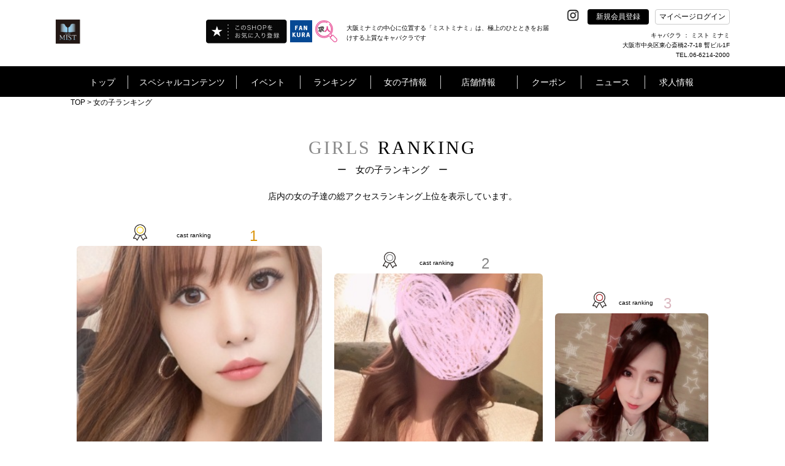

--- FILE ---
content_type: text/html; charset=UTF-8
request_url: https://www.club-mist.jp/shop/ranking/
body_size: 27598
content:

	<!doctype html>
<html>
<head>


<!-- Google Tag Manager -->
<!-- End Google Tag Manager -->
<title>ミスト ミナミキャバ嬢のアクセスランキング【ミスト ミナミ】</title>
<link rel="canonical" href="https://www.club-mist.jp/shop/ranking/">
<meta charset="UTF-8">
<meta name="description" content="店舗に所属しているキャバ嬢たちの総ページアクセスランキングをまとめました！あなたのお気に入りキャバ嬢は一体何位に？人気嬢たちのプロフィールをチェックしてみましょう。たくさんアクセスをしたらあの子もランキングに…。" />
<meta property="og:title" content="ミスト ミナミキャバ嬢のアクセスランキング【ミスト ミナミ】" />
<meta property="og:type" content="website" />
<meta property="og:url" content="https://www.club-mist.jp/shop/ranking/" />
<meta property="og:image" content="http://www.club-mist.jp/shop/img/shop_logo_center/20050.png" />
<meta property="og:site_name" content="ミスト ミナミキャバ嬢のアクセスランキング【ミスト ミナミ】" />
<meta property="og:description" content="店舗に所属しているキャバ嬢たちの総ページアクセスランキングをまとめました！あなたのお気に入りキャバ嬢は一体何位に？人気嬢たちのプロフィールをチェックしてみましょう。たくさんアクセスをしたらあの子もランキングに…。" />
<meta property="og:image:secure_url" content="" />
<meta name="twitter:card" content="summary_large_image" />
<meta name="twitter:site" content="ミスト ミナミキャバ嬢のアクセスランキング【ミスト ミナミ】" />
<meta name="twitter:title" content="ミスト ミナミキャバ嬢のアクセスランキング【ミスト ミナミ】" />
<meta name="twitter:description" content="店舗に所属しているキャバ嬢たちの総ページアクセスランキングをまとめました！あなたのお気に入りキャバ嬢は一体何位に？人気嬢たちのプロフィールをチェックしてみましょう。たくさんアクセスをしたらあの子もランキングに…。" />
<meta name="twitter:image" content="http://www.club-mist.jp/shop/img/shop_logo_center/20050.png" />
<meta name="twitter:url" content="https://www.club-mist.jp/shop/ranking/">
<meta http-equiv="X-UA-Compatible" content="IE=edge">
<meta name="viewport" content="width=device-width,initial-scale=1">
<meta name="keywords" content="MIST MINAMI,ミストミナミ,キャバクラ,キャバ嬢,ラウンジ,パブ,ニュークラブ,日記,グラビア,求人,クーポン,アルバイト,大阪市,中央区,難波,心斎橋,宗右衛門町" />

<link rel="shortcut icon" type="image/x-icon" href="/global_image/favicon.gif" />
<link rel="stylesheet" href="https://fonts.googleapis.com/icon?family=Material+Icons" />
<link rel="stylesheet" href="/base_css/base.css?v=1768880328" type="text/css" />
<link rel="stylesheet" href="/base_css/pm_main.css?v=1768880328" type="text/css" />
<link rel="stylesheet" href="/base_css/element_size.css?v=1768880328" type="text/css" />
<link rel="stylesheet" href="/global_css/global.css?v=1768880328" type="text/css" />
<link rel="stylesheet" href="/global_css/parts.css?v=1768880328" type="text/css" />
<link rel="stylesheet" href="/include/css/popup.css?v=1768880328" type="text/css" />
<link rel="stylesheet" href="/global_css/sitepolicy.css?v=1768880328" type="text/css" />
<link rel="stylesheet" href="/shop_css/shop.css?v=1768880328" type="text/css" />
<link rel="stylesheet" href="/ranking/css/ranking.css?v=1768880328" type="text/css" media="all" />
<script src="https://ajax.googleapis.com/ajax/libs/jquery/3.4.1/jquery.min.js" integrity="sha384-vk5WoKIaW/vJyUAd9n/wmopsmNhiy+L2Z+SBxGYnUkunIxVxAv/UtMOhba/xskxh" crossorigin="anonymous"></script>
<script type="text/javascript" src="/js/jquery.easing.1.3.js"></script>
<script type="text/javascript" src="https://cdnjs.cloudflare.com/ajax/libs/jquery-cookie/1.4.1/jquery.cookie.js"></script>
<script type="text/javascript" src="/js/flexibility.js"></script>
<script type="text/javascript" src="/js/ofi.js"></script>
<script type="text/javascript" src="/js/rem.js"></script>
<script type="text/javascript" src="/js/jquery.mousewheel-3.0.6.js"></script>
<script type="text/javascript" src="/js/jquery.mousewheel.js"></script>
<script type="text/javascript" src="/js/global.js?v=1768880328"></script>
<script type="text/javascript" src="/js/popup_edit.js?v=1768880328"></script>
<script type="text/javascript" src="/js/liked_blog.js?v=1768880328"></script>
<script type="text/javascript" src="/js/popup.js?v=1768880328"></script>
<script type="text/javascript" src="/shop_js/shop.js?v=1768880328"></script>
<script type="text/javascript" src="/ranking/js/ranking.js?v=1768880328"></script>

<script type="text/javascript">
<!--
var loginDue="";
var potalURL="https://www.fankura.com/";
var potalURL2="https://www.fankura.com/?shoplogin=20050";
var shopKey="20050";
-->
</script>

<script type="text/javascript">
<!--
var resultNum="0";
var pcsp="pc"
-->
</script>





<script type="application/ld+json">
[
    {
        "@context": "https://schema.org",
        "@type": "WebPage",
        "headline":"ミスト ミナミキャバ嬢のアクセスランキング【ミスト ミナミ】",
        "description":"店舗に所属しているキャバ嬢たちの総ページアクセスランキングをまとめました！あなたのお気に入りキャバ嬢は一体何位に？人気嬢たちのプロフィールをチェックしてみましょう。たくさんアクセスをしたらあの子もランキングに…。",
        "url":""
    },
	    {
        "@context": "https://schema.org",
        "@type": "BreadcrumbList",
        "itemListElement": [
            {
                "@type": "ListItem",
                "position": 1,
                "item": {
                     "@id": "https://www.club-mist.jp/",
                     "name": "大阪ミナミの中心に位置する「ミストミナミ」は、極上のひとときをお届けする上質なキャバクラです。

当店は、「時を重ねた美しさも、夜にきらめく可憐さも。」をコンセプトに、選び抜かれた魅力的なキャストがお客様をおもてなしいたします。
喧騒を忘れさせる洗練された空間と、きめ細やかなサービスは、大人の社交場にふさわしいものです。
心からリラックスできる癒やしの時間、そして、華やかな美に囲まれた非日常的なひとときを、ぜひミストミナミでご堪能ください。ミナミでの接待やお一人でのご来店にも最適です。"
                }
            },
            {
                 "@type": "ListItem",
                 "position": 2,
                 "item": {
                      "@id": "https://www.club-mist.jp/shop/ranking/",
                      "name": "ミスト ミナミキャバ嬢のアクセスランキング【ミスト ミナミ】"
                  }
             }
         ]
    },
	    {
        "@context": "https://schema.org",
        "@type": "SiteNavigationElement",
        "name": [
            "トップ","キャバ嬢グラビア！","開催中イベント一覧！","店内イベントカレンダー","ランキング","女の子を検索する！","女の子ブログ一覧","女の子お誕生日カレンダー","スタッフブログ一覧","店舗情報！","お得クーポン！","お店からのニュース","新規会員登録"
        ],
        "url": [
            "https://www.club-mist.jp/","https://www.club-mist.jp/shop/collection2/","https://www.club-mist.jp/static/event/","https://www.club-mist.jp/shop/event/","https://www.club-mist.jp/shop/ranking/","https://www.club-mist.jp/shop/cast/list/","https://www.club-mist.jp/shop/blog2/","https://www.club-mist.jp/shop/event/birth/","https://www.club-mist.jp/shop/blog2/staff/","https://www.club-mist.jp/shop/info/","https://www.club-mist.jp/shop/coupon/","https://www.club-mist.jp/shop/news/","https://www.club-mist.jp/shop/member/"
        ]
    },
    {
        "@context": "https://schema.org",
        "@type": "WPFooter",
        "copyrightYear": "2026",
        "copyrightHolder": {
            "@type": "Organization",
            "name": "INSOU OFFICE INC"
        }
    }
]
</script>

<!-- Google Analytics -->

<script>
(function(i,s,o,g,r,a,m){i['GoogleAnalyticsObject']=r;i[r]=i[r]||function(){
(i[r].q=i[r].q||[]).push(arguments)},i[r].l=1*new Date();a=s.createElement(o),
m=s.getElementsByTagName(o)[0];a.async=1;a.src=g;m.parentNode.insertBefore(a,m)
})(window,document,'script','https://www.google-analytics.com/analytics.js','ga');

ga('create', 'UA-26999174-1', 'auto');

ga('send', 'pageview');
</script>


<!-- Global site tag (gtag.js) - Google Analytics -->
<script async src="https://www.googletagmanager.com/gtag/js?id=G-8EXP5N04RN"></script>
<script>
  window.dataLayer = window.dataLayer || [];

  function gtag(){dataLayer.push(arguments);}

  gtag('js', new Date());

  gtag('config', 'G-8EXP5N04RN');
</script>

<!-- /Google Analytics --></head>

<body>
<!-- オンラインタグマネージャー -->
<!-- Google Tag Manager (noscript) -->
<!-- End Google Tag Manager (noscript) -->
<!-- リマーケティング タグの Google コード -->

<script type="text/javascript">
var google_tag_params = {
local_id: 'REPLACE_WITH_VALUE',
local_pagetype: 'REPLACE_WITH_VALUE',
local_totalvalue: 'REPLACE_WITH_VALUE',
};
</script>
<script type="text/javascript">
/* <![CDATA[ */
var google_conversion_id = 1038283109;
var google_custom_params = window.google_tag_params;
var google_remarketing_only = true;
var google_conversion_format = "3";
/* ]]> */
</script>
<script type="text/javascript" src="//www.googleadservices.com/pagead/conversion.js">
</script>
<noscript>
<div style="display:inline;">
<img height="1" width="1" style="border-style:none;" alt="" src="//googleads.g.doubleclick.net/pagead/viewthroughconversion/1038283109/?value=0&amp;guid=ON&amp;script=0"/>
</div>
</noscript>

<!-- /リマーケティング タグの Google コード -->

<!--fb-->
<div id="fb-root"></div>

<script>(function(d, s, id) {
  var js, fjs = d.getElementsByTagName(s)[0];
  if (d.getElementById(id)) return;
  js = d.createElement(s); js.id = id;
  js.src = 'https://connect.facebook.net/ja_JP/sdk.js#xfbml=1&version=v3.1';
  fjs.parentNode.insertBefore(js, fjs);
}(document, 'script', 'facebook-jssdk'));</script>

<div id="importData"></div>
<div class="popup" id="pp">
	</div>
<!--<div id="photoLoading"><img src="/ranking/image/loading.gif"></div>-->
<div id="wrapper">



<a name="top" id="top"></a>
<header class="header" id="pc"
  style="">
  <!-- テスト環境のみ表示 -->
    <section>
    <div class="header_frame1">
      <ul class="heder_logo bottom_side">
        <li class="w1 HeaderLeft ">
          <h1><a href="/"><img class="heder_logo_img" src="/shop/img/shop_logo_left/20050.png"
                alt="キャバクラ ミスト ミナミ" /></a></h1>
          <div class="HeaderLeft-item">
                                                            <div class="pran_btn_popup2">
                    <label id="pran_btn-popup2" for="trigger-mem2" target="_blank">
                      <img class="fade" src="/img/fShopBtn.png" alt="追加" style="width: 133px;" />
                    </label>
                  </div>
                                                    </div>
                      <div class="HeaderLeft-item HeaderLeft-item--fankura"><a class="HeaderLeft-link"
                href="https://www.fankura.com" target="_blank"><img class="fade" src="/img/fankura_button.jpg"
                  alt="ファンクラポータル" /></a></div>
                    <div class="HeaderLeft-item HeaderLeft-item--fankura"><a class="HeaderLeft-link"
            href="https://www.fankura.com/jobchalle/pc/" target="_blank"><img class="fade" src="/img/jobchalle-logo-header.svg"
              alt="ジョブチャレ" /></a></div>
        </li>

        <!-- ミナミエリアのみ対応 -->
                  <li class="header_h1_li">
            <h1>大阪ミナミの中心に位置する「ミストミナミ」は、極上のひとときをお届けする上質なキャバクラです</h1>
          </li>
        
        <li class="w2">
          <ul class="sns_btn right_side text_white">
                          <!-- <img src="/global_image/icon_twitter.svg" alt="" style="opacity: 0.2;"> -->
            
                          <!-- <img src="/global_image/icon_facebook.svg" alt="" style="opacity: 0.2;"> -->
            
                          <!-- <img src="/global_image/icon_insta.svg" alt="" style="opacity: 0.2;"> -->
            
                          <!-- <img src="/global_image/icon_youtube.svg" alt="" style="opacity: 0.2;"> -->
            
                          <!-- <img src="/global_image/icon_line.svg" alt="" style="opacity: 0.2;"> -->
            
                          <!-- <img src="/global_image/icon_tiktok.svg" alt="" style="opacity: 0.2;"> -->
            
            <!-- add insta icon -->
                          <li class="sns_btn_item"><a
                  href="https://www.instagram.com/mistminami" target="_blank"><img
                    src="/global_image/icon_insta.svg" alt="" style="width: auto;"></a></li>
            
            <li id="regist" linkURL="/shop/member/">
              <div class="btn_black bg_black center_side"><a href="/shop/member/" class="menu_a_white fade"
                  style="">新規会員登録</a></div>
              <div id="global_menu11" class="item_hide"></div>
            </li>
            <!-- <li id="login2" linkURL="https://www.fankura.com/default/login/form/skey/20050/"> -->
            <!-- <div class="btn_white bg_white center_side header__login-btn">マイページログイン</div> -->
            <li class="pran_btn_popup">
              <label id="pran_btn-popup" for="trigger-mem" target="_blank">
                <p class="btn_white bg_white center_side header__login-btn"
                  style="color:black;">
                  マイページログイン</p>
              </label>
            </li>
          </ul>
          <div class="HeaderShopInfo">
            <div class="HeaderShopInfo-title">
              <!-- オンライン店舗その他から変更 -->
                              キャバクラ
               ： ミスト ミナミ
            </div>
            <p class="HeaderShopInfo-detail">大阪市中央区東心斎橋2-7-18
暫ビル1F<br>
                              TEL.06-6214-2000</p>
            </div>
          </li>
        </ul>
      </div>
    </section>
    <section class="js-header header_black_frame"
      style="background:#000000; ">
      <div class="header_frame2">
        <ul class="heder_menu center_side" id="heder_menu">
          <li id="menu1">
            <div class="mt"><a href="/" class="menu_a_white"
                style="">トップ</a>
            </div>
          </li>

                      <!-- オンライン -->
                          <li id="menu2">
                <div class="mt"
                  style="">
                  スペシャルコンテンツ</div>
                            <div id="global_menu2" class="g_left-menu2">
                <div class="triangle_gray t_left-menu2"></div>
                <div class="box_back_gray box-menu2">
                  <ul class="gmenu2 center_side_around">
                    <!--b4は非表示-->
                                          <li class="gm2" linkURL="/shop/collection2/">
                        <dl class="gmenu_text">
                          <dt class="text14">キャバ嬢グラビア！</dt>
                          <dt class="l1"></dt>
                          <dt class="l2 text12">
                            美人キャバ嬢のフォトグラビアコンテンツ！<br>
                            不定期に更新中！チェックを忘れずに！
                          </dt>
                        </dl>
                      </li>
                                        <!-- <li class="gm2" linkURL_w="https://www.fankura.com/static/interview/">
                  <dl class="gmenu_text">
                    <dt class="text14" id="menu2_13">キャバ嬢インタビュー！</dt>
                    <dt class="l1"></dt>
                    <dt class="l2 text12">
                    キャバ嬢達が気になる質問に答えてくれました<br>
                    生の声いっぱいのコレクションインタビュー！
                    </dt>
                  </dl>
                </li> -->
                  </ul>
                  <ul class="gmenu2b center_side_around">
                    <!-- <li id="gm2b_1" class="gm2b">
										<dl class="gmenu_text">
											<dt class="text14">ビギナーズガイド</dt>
											<dt class="l1"></dt>
											<dt class="l2 text12">キャバクラ初心者もこれを見れば安心！</dt>
										</dl>
									</li> -->
                    <li id="gm2b_2" class="gm2b">
                      <ul class="gmenu2c center_side_around">
                        <a href="https://www.fankura.com/static/manga/" target="_blank">
                          <li class="gm2c">
                            <dl class="gmenu_text">
                              <dt class="text14">漫画で見る</dt>
                              <dt class="l2 text14">キャバクラ案内！</dt>
                            </dl>
                          </li>
                        </a>
                        <a href="https://www.fankura.com/static/douga/" target="_blank">
                          <li class="gm2c">
                            <dl class="gmenu_text">
                              <dt class="text14">動画で見る</dt>
                              <dt class="l2 text14">キャバクラ案内！</dt>
                            </dl>
                          </li>
                        </a>
                        <a href="https://www.fankura.com/static/glossary_d/glossary_a.html" target="_blank">
                          <li class="gm2c">
                            <dl class="gmenu_text">
                              <dt class="text14">これで安心！</dt>
                              <dt class="l2 text14">キャバクラ用語集</dt>
                            </dl>
                          </li>
                        </a>
                      </ul>
                    </li>
                  </ul>
                </div>
              </div>
            </li>
            <li id="menu3">
              <div class="mt"
                style="">
                イベント</div>
              <div id="global_menu3" class="g_left-menu3">
                <div class="triangle_gray t_left-menu3"></div>
                <div class="box_back_gray box-menu3">
                  <ul class="gmenu3 center_side_around">
                    <li class="gm3" linkURL="/static/event/">
                      <dl class="gmenu_text">
                        <dt class="text14">ファンクライベント！</dt>
                        <dt class="l1"></dt>
                        <dt class="l2 text12">ファンクラ開催のお得なイベントをご紹介</dt>
                      </dl>
                    </li>
                    <li class="gm3" linkURL="/shop/event/">
                      <dl class="gmenu_text">
                        <dt class="text14">店内イベントカレンダー</dt>
                        <dt class="l1"></dt>
                        <dt class="l2 text12">掲載店のイベントをカレンダーで閲覧できます。</dt>
                      </dl>
                    </li>
                  </ul>
                </div>
              </div>
            </li>
            <li id="menu4">
              <div class="mt"><a href="/shop/ranking/" class="menu_a_white"
                  style="">ランキング</a>
              </div>
            </li>
            <li id="menu5">
              <div class="mt"
                style="">
                女の子情報</div>
              <div id="global_menu5" class="g_left-menu5">
                <div class="triangle_gray t_left-menu5"></div>
                <div class="box_back_gray box-menu5">
                  <ul class="gmenu5 center_side_around">
                    <li class="gm5" linkURL="/shop/cast/list/">
                      <dl class="gmenu_text">
                        <dt class="text14">女の子を検索する！</dt>
                        <dt class="l1"></dt>
                        <dt class="l2 text12">あなたにピッタリの女の子を今すぐ探し出そう！</dt>
                      </dl>
                    </li>
                    <!-- オンラインブログ削除 -->
                                          <li class="gm5" linkURL="/shop/blog/list/">
                        <dl class="gmenu_text">
                          <dt class="text14">女の子ブログ一覧</dt>
                          <dt class="l1"></dt>
                          <dt class="l2 text12">女の子のブログをチェックしよう！</dt>
                        </dl>
                      </li>
                                      </ul>
                  <ul class="gmenu5 center_side_around">
                    <li class="gm5" linkURL="/shop/event/birth/">
                      <dl class="gmenu_text">
                        <dt class="text14">お誕生日カレンダー</dt>
                        <dt class="l1"></dt>
                        <dt class="l2 text12">キャバ嬢のお誕生日のまとめてチェック！</dt>
                      </dl>
                    </li>
                    <li class="gm5" linkURL="/shop/blog2/staff/">
                      <dl class="gmenu_text">
                        <dt class="text14">スタッフブログ一覧</dt>
                        <dt class="l1"></dt>
                        <dt class="l2 text12">スタッフならではのマル秘情報が聞けるかも！</dt>
                      </dl>
                    </li>
                  </ul>
                </div>
              </div>
            </li>
                    <li id="menu6" >
            <div class="mt"><a href="/shop/info/" class="menu_a_white"
                style="">店舗情報</a>
            </div>
          </li>
                                    <li id="menu7">
                <div class="mt"><a class="menu_a_white"
                    style="">クーポン</a>
                </div>
                <div id="global_menu7" class="g_left-menu7">
                  <div class="triangle_gray t_left-menu7"></div>
                  <div class="box_back_gray box-menu7">
                    <ul class="gmenu7 center_side_around">
                      <li class="gm7" linkURL="/shop/coupon/">
                        <dl class="gmenu_text">
                          <dt class="text14">お得クーポン！</dt>
                          <dt class="l1"></dt>
                          <dt class="l2 text12">店舗のお得なクーポン！<br>今すぐチェックしてお得にお店に行っちゃおう！</dt>
                        </dl>
                      </li>
                      <li class="gm7" linkURL="/shop/castcoupon/">
                        <dl class="gmenu_text">
                          <dt class="text14">キャストクーポン！</dt>
                          <dt class="l1"></dt>
                          <dt class="l2 text12">店舗キャストのお得なクーポン！<br>今すぐチェック！</dt>
                        </dl>
                      </li>
                    </ul>
                  </div>
                </div>
              
            </li>
            <li id="menu8">
              <div class="mt"
                style="">
                ニュース</div>
              <div id="global_menu8" class="g_left-menu8">
                <div class="triangle_gray t_left-menu8"></div>
                <div class="box_back_gray box-menu8">
                  <ul class="gmenu8 center_side_around">
                    <li class="gm8" linkURL_w="https://www.fankura.com/announce/" target="_blank">
                      <dl class="gmenu_text">
                        <dt class="text14">ファンクラニュース</dt>
                        <dt class="l1"></dt>
                        <dt class="l2 text12">
                          ファンクラからのお知らせやプレスリリースなど
                        </dt>
                      </dl>
                    </li>
                    <li class="gm8" linkURL="/shop/news/">
                      <dl class="gmenu_text">
                        <dt class="text14" id="menu8_13">ショップニュース</dt>
                        <dt class="l1"></dt>
                        <dt class="l2 text12">
                          店舗情報満載！店舗からのお得ニュース！
                        </dt>
                      </dl>
                    </li>
                  </ul>
                </div>
              </div>
            </li>
                    <li id="menu9" class="border_hide" linkURL_w="https://www.fankura.com/jobchalle/job_details/31/1/"
            >
            <div class="mtr"></div>
                                          <a href="https://www.fankura.com/jobchalle/job_details/31/1/" class="menu_a_white" target="_blank"
                  style="">求人情報</a>
                                    </li>
        </ul>
      </div>

    </section>
  </header>

  <!--SP版メインメニュー-->
  <header class="header" id="sp">
    <!-- テスト環境のみ表示 -->
        <div class="menu_sp_frame center_side">
      <div class="frame95">
        <ul class="menu_sp center_side_around">
          <li class="menu_sp_item">
            <h1>
              <a href="/">
                <img class="heder_logo_img" src="/shop/img/shop_logo_left/20050.png" width="370"
                  alt="キャバクラ ミスト ミナミ" />
              </a>
            </h1>
          </li>
          
          <ul class="sns-icon-box">
            
            
            
            
            
                          <li class="sns_box_item sp_menu">
                <a href="https://www.instagram.com/mistminami" target="_blank">
                  <img class="insta_btn" src="/global_image/icon_insta.svg">
                </a>
              </li>
            
            <li>
              <div>
                                <a class="HeaderLeft-link" href="https://www.fankura.com" target="_blank">
                  <img class="fade fankura_btn" src="/img/fankura_button.jpg" alt="ファンクラポータル">
                </a>
              </div>
            </li>

            <li>
              <div>
                <a class="HeaderLeft-link" href="https://www.fankura.com/jobchalle/pc/" target="_blank">
                  <img class="fade fankura_btn" src="/img/jobchalle-logo-header.svg" alt="ジョブチャレ">
                </a>
              </div>
            </li>


            <li>
              <div id="hmenu_icon">
                <img class="hmenu_btn" src="/global_image/menu_logo_sp.png">
              </div>
            </li>
          </ul>
        </ul>
      </div>
    </div>
          <!--パンクズ-->
      <div class="pankuzu_frame"
        style="background:#000000; ">
        <div class="frame95 padding_t15 text12"
          style="">
          <a href="/" class="pan_color" style="color:rgba(255,255,255,1);">TOP</a>&nbsp;>&nbsp;女の子ランキング
        </div>
                        <!--
    <div id="pankuzus_set1">
      <div class="left_side">
        <div class="pan1 text12 text_white center_side" id="pan1">
          トップ
        </div>
        <div class="pan1b text12 text_white center_side" id="pan1b"></div>
        <div class="pan2 text12 text_white center_side" id="pan2"></div>
        <div class="pan2b text12 text_white center_side"></div>
      </div>
    </div>
    <div id="pankuzus_set2">
      <div class="left_side">
        <div class="pan1 text12 text_white center_side" id="pan1">
          トップ
        </div>
        <div class="pan1b text12 text_white center_side" id="pan1b"></div>
        <div class="pan2c text12 text_white center_side" id="pan4"></div>
        <div class="pan2d text12 text_white center_side"></div>
        <div class="pan3 text12 text_white center_side" id="pan3"></div>
        <div class="pan3b text12 text_white center_side"></div>
      </div>
    </div>
	-->
      </div>
        <div class="header_bottom_border"
      style="">
    </div>
  </header>
  <!--SP版グローバルメニュー-->
  <div id="sp_menu">
    <!--ファンクラメニュー-->
    <div id="sp_main_menu1" class="main_menu1"
      style="">
      <div class="pop_up_menu_frame">
        <div class="frame90 padding_t20">
          <div class="menu_title_sp poniter noborder_sp left_side">
            <p class="text20 text_white"
              style="">
              メニュー</p>
            <p class="close_menu_btn text20 text_white text_center"
              style="">
              &#x2715;</p>
          </div>
          <div class="padding_t20">
            <ul class="two_btns_frame center_side_around">
              <li class="sp_menu" id="regist_sp" linkURL="/shop/member/">
                <div class="btn_frame1 center_side">
                  <p class="text14"><a href="/shop/member/" class="menu_a_white"
                      style="">新規会員登録</a>
                  </p>
                </div>
              </li>
              <li class="sp_menu pran_btn_popup">
                <label id="pran_btn-popup" for="trigger-sp" target="_blank">
                  <div class="btn_frame1 center_side">
                    <p class="text14"
                      style="">
                      マイページログイン</p>
                  </div>
                </label>
              </li>
            </ul>
            <div class="line_b_white padding_t30"></div>
          </div>
          <div>
            <ul class="menu_box_sp menu_box_main_sp">
                                                <li class="sp_menu left_side" id="show_sp_main_menu3">
                    <div class="frame95 plus_menu left_side">
                      <span class="text14"
                        style="">スペシャルコンテンツ</span><span
                        class="arrowRight"></span>
                    </div>
                  </li>
                                <li class="sp_menu left_side" id="show_sp_main_menu4">
                  <div class="frame95 plus_menu left_side">
                    <span class="text14"
                      style="">イベント</span><span
                      class="arrowRight"></span>
                  </div>
                </li>
                <li class="sp_menu left_side" linkURL="/shop/ranking/">
                  <div class="frame95">
                    <p class="text14"><a href="/shop/ranking/" class="menu_a_white"
                        style="">ランキング</a>
                    </p>
                  </div>
                </li>
                <li class="sp_menu left_side" id="show_sp_main_menu5">
                  <div class="frame95 plus_menu left_side">
                    <span class="text14"
                      style="">女の子情報</span><span
                      class="arrowRight"></span>
                  </div>
                </li>
                            <li class="sp_menu left_side" linkURL="/shop/info/">
                <div class="frame95">
                  <p class="text14"><a href="/shop/info/" class="menu_a_white"
                      style="">店舗情報</a>
                  </p>
                </div>
              </li>
                              <!-- オンライン -->
                                  <li class="sp_menu left_side" id="show_sp_main_menu7">
                    <div class="frame95 plus_menu left_side"
                      style="">
                      <span class="text14">クーポン</span><span class="arrowRight"></span>
                    </div>
                  </li>
                                <li class="sp_menu left_side" id="show_sp_main_menu8">
                  <div class="frame95 plus_menu left_side"
                    style="">
                    <span class="text14">ニュース</span><span class="arrowRight"></span>
                  </div>
                </li>
                            <li class="sp_menu left_side" linkURL_w="https://www.fankura.com/jobchalle/job_details/31/1/">
                <div class="frame95">
                  <p class="text14">
                                                                  <a href="https://www.fankura.com/jobchalle/job_details/31/1/" class="menu_a_white" target="_blank"
                          style="">求人情報</a>
                                                            </p>
                </div>
              </li>
              <li class="sp_menu left_side" linkURL="/">
                <div class="frame95">
                  <p class="text14"><a href="/" class="menu_a_white"
                      style="">トップ</a>
                  </p>
                </div>
              </li>
            </ul>
          </div>
          <ul class="sns_box">
            <li class="sns_box_item">
                              <img src="/global_image/icon_twitter_w.svg" alt=""
                  style="opacity: 0.2;width: 25px;margin: -16px 0;">
                          </li>
            <li class="sns_box_item facebook_btn">
                              <img src="/global_image/icon_facebook_w.svg" alt=""
                  style="opacity: 0.2;width: 45px;margin: -25px 0;">
                          </li>
            <li class="sns_box_item">
                              <a href="https://www.instagram.com/mistminami" target="_blank"><img
                    src="/global_image/icon_insta_w.svg" alt="" style="width: 45px;margin: -25px 0;"></a>
                          </li>
            <li class="sns_box_item">
                              <img src="/global_image/icon_youtube_w.svg" alt=""
                  style="opacity: 0.2;width: 45px;margin: -25px 0;">
                          </li>
            <li class="sns_box_item">
                              <img src="/global_image/icon_line_w.svg" alt=""
                  style="opacity: 0.2;width: 45px;margin: -25px 0;">
                          </li>
            <li class="sns_box_item" style="width: auto;">
                              <img src="/global_image/icon_tiktok-w.svg" alt=""
                  style="opacity: 0.2;width: 45px;margin-top: 8px;">
                          </li>
          </ul>
          <div class="padding_tb40 center_side">
            <div class="btn_frame2 center_side">
              <span class="text14"
                style="">&#x2715;</span><span
                class="text14"
                style="">閉じる</span>
            </div>
          </div>

        </div>
      </div>
    </div>

    <!--スペシャルコンテンツ-->
    <div id="sp_main_menu3" class="main_menu1"
      style="">
      <div class="pop_up_menu_frame">
        <div class="frame90 padding_t20">
          <div class="menu_title_sp poniter left_side">
            <p class="text20 text_white"
              style="">
              スペシャルコンテンツ</p>
            <p class="close_menu_btn text20 text_white text_center"
              style="">&#x2715;</p>
          </div>

          <div>
            <ul class="menu_box_sp">
              <li class="left_side">
                <div class="back_frame_pop frame95 left_side poniter" menuID="sp_main_menu3">
                  <span class="text14"
                    style="">
                    <</span><span class="text16"
                        style="">戻　る</span>
                </div>
              </li>
              <!--b4は非表示-->
                              <li class="left_side" linkURL="/shop/collection2/">
                  <div class="frame95">
                    <p class="text14"><a href="/shop/collection2/" class="menu_a_white"
                        style="">キャバ嬢グラビア！</a>
                    </p>
                  </div>
                </li>
                            <!-- <li class="left_side" linkURL_w="https://www.fankura.com/static/interview/">
              <div class="frame95">
                <p class="text14"><a href="https://www.fankura.com/static/interview/" class="menu_a_white" target="_blank">キャバ嬢嬢インタビュー！</a></p>
              </div>
            </li> -->
              <li class="left_side" linkURL="https://www.fankura.com/static/manga/">
                <div class="frame95">
                  <p class="text14"><a href="https://www.fankura.com/static/manga/" class="menu_a_white"
                      target="_blank"
                      style="">漫画で見るキャバクラ案内！</a>
                  </p>
                </div>
              </li>
              <li class="left_side" linkURL="https://www.fankura.com/static/douga/">
                <div class="frame95">
                  <p class="text14"><a href="https://www.fankura.com/static/douga/" class="menu_a_white"
                      target="_blank"
                      style="">動画で見るキャバクラ案内！</a>
                  </p>
                </div>
              </li>
              <li class="left_side" linkURL="https://www.fankura.com/static/glossary_d/glossary_a.html">
                <div class="frame95">
                  <p class="text14"><a href="https://www.fankura.com/static/glossary_d/glossary_a.html"
                      class="menu_a_white" target="_blank"
                      style="">これで安心！キャバクラ用語集</a>
                  </p>
                </div>
              </li>
            </ul>
          </div>

          <div class="padding_tb40 center_side">
            <div class="btn_frame2 center_side">
              <span class="text14"
                style="">&#x2715;</span><span
                class="text14"
                style="">閉じる</span>
            </div>
          </div>

        </div>
      </div>
    </div>

    <!--イベント情報-->
    <div id="sp_main_menu4" class="main_menu1"
      style="">
      <div class="pop_up_menu_frame">
        <div class="frame90 padding_t20">
          <div class="menu_title_sp poniter left_side">
            <p class="text20 text_white"
              style="">
              イベント</p>
            <p class="close_menu_btn text20 text_white text_center"
              style="">&#x2715;</p>
          </div>

          <div>
            <ul class="menu_box_sp">
              <li class="left_side">
                <div class="back_frame_pop frame95 left_side poniter" menuID="sp_main_menu4">
                  <span class="text14"
                    style="">
                    <</span><span class="text16"
                        style="">戻　る</span>
                </div>
              </li>
              <li class="left_side" linkURL="/static/event/">
                <div class="frame95">
                  <p class="text14"><a href="/static/event/" class="menu_a_white"
                      style="">ファンクライベント！</a>
                  </p>
                </div>
              </li>
              <li class="left_side" linkURL="/shop/event/">
                <div class="frame95">
                  <p class="text14"><a href="/shop/event/" class="menu_a_white"
                      style="">店内イベントカレンダー</a>
                  </p>
                </div>
              </li>
            </ul>
          </div>

          <div class="padding_tb10">
            <div class="center_side padding_tb20">
              <div class="btn_frame2 center_side">
                <span class="text14"
                  style="">&#x2715;</span><span
                  class="text14"
                  style="">閉じる</span>
              </div>
            </div>
          </div>

        </div>
      </div>
    </div>

    <!--女の子情報-->
    <div id="sp_main_menu5" class="main_menu1"
      style="">
      <div class="pop_up_menu_frame">
        <div class="frame90 padding_t20">
          <div class="menu_title_sp poniter left_side">
            <p class="text20 text_white"
              style="">
              女の子情報</p>
            <p class="close_menu_btn text20 text_white text_center"
              style="">&#x2715;</p>
          </div>

          <div>
            <ul class="menu_box_sp">
              <li class="left_side">
                <div class="back_frame_pop frame95 left_side poniter" menuID="sp_main_menu5">
                  <span class="text14"
                    style="">
                    <</span><span class="text16"
                        style="">戻　る</span>
                </div>
              </li>
              <li class="sp_menu left_side" linkURL="/shop/cast/list/">
                <div class="frame95">
                  <p class="text14"><a href="/shop/cast/list/" class="menu_a_white"
                      style="">女の子を検索する！</a>
                  </p>
                </div>
              </li>
              <!-- オンラインブログ削除 -->
                              <li class="sp_menu left_side" linkURL="/shop/blog/list/">
                  <div class="frame95">
                    <p class="text14"><a href="/shop/blog/list/" class="menu_a_white"
                        style="">女の子ブログ一覧</a>
                    </p>
                  </div>
                </li>
                            <li class="sp_menu left_side" linkURL="/shop/event/birth/">
                <div class="frame95">
                  <p class="text14"><a href="/shop/event/birth/" class="menu_a_white"
                      style="">お誕生日カレンダー</a>
                  </p>
                </div>
              </li>
              <li class="sp_menu left_side" linkURL="/shop/cast/staff/">
                <div class="frame95">
                  <p class="text14"><a href="/shop/blog2/staff/" class="menu_a_white"
                      style="">スタッフブログ一覧</a>
                  </p>
                </div>
              </li>
            </ul>
          </div>
        </div>
        <div class="padding_tb10">
          <div class="center_side padding_tb20">
            <div class="btn_frame2 center_side">
              <span class="text14"
                style="">&#x2715;</span><span
                class="text14"
                style="">閉じる</span>
            </div>
          </div>
        </div>
      </div>
    </div>

    <!--クーポン-->
    <div id="sp_main_menu7" class="main_menu1"
      style="">
      <div class="pop_up_menu_frame">
        <div class="frame90 padding_t20">
          <div class="menu_title_sp poniter left_side">
            <p class="text20 text_white"
              style="">
              クーポン</p>
            <p class="close_menu_btn text20 text_white text_center"
              style="">&#x2715;</p>
          </div>

          <div>
            <ul class="menu_box_sp">
              <li class="left_side">
                <div class="back_frame_pop frame95 left_side poniter" menuID="sp_main_menu7">
                  <span class="text14"
                    style="">
                    <</span><span class="text16"
                        style="">戻　る</span>
                </div>
              </li>
              <li class="left_side" linkURL="/shop/coupon/">
                <div class="frame95">
                  <p class="text14"><a href="/shop/coupon/" class="menu_a_white"
                      style="">クーポン</a>
                  </p>
                </div>
              </li>
              <li class="left_side" linkURL="/shop/castcoupon/">
                <div class="frame95">
                  <p class="text14"><a href="/shop/castcoupon/" class="menu_a_white"
                      style="">キャストクーポン</a>
                  </p>
                </div>
              </li>
            </ul>
          </div>

          <div class="padding_tb10">
            <div class="center_side padding_tb20">
              <div class="btn_frame2 center_side">
                <span class="text14"
                  style="">&#x2715;</span><span
                  class="text14"
                  style="">閉じる</span>
              </div>
            </div>
          </div>

        </div>
      </div>
    </div>

    <!--ニュース-->
    <div id="sp_main_menu8" class="main_menu1"
      style="">
      <div class="pop_up_menu_frame">
        <div class="frame90 padding_t20">
          <div class="menu_title_sp poniter left_side">
            <p class="text20 text_white"
              style="">
              ニュース</p>
            <p class="close_menu_btn text20 text_white text_center"
              style="">&#x2715;</p>
          </div>

          <div>
            <ul class="menu_box_sp">
              <li class="left_side">
                <div class="back_frame_pop frame95 left_side poniter" menuID="sp_main_menu8">
                  <span class="text14"
                    style="">
                    <</span><span class="text16"
                        style="">戻　る</span>
                </div>
              </li>
              <li class="left_side" linkURL="https://www.fankura.com/announce/" target="_blank">
                <div class="frame95">
                  <p class="text14"><a href="https://www.fankura.com/announce/" class="menu_a_white" target="_blank"
                      style="">ファンクラニュース</a>
                  </p>
                </div>
              </li>
              <li class="left_side" linkURL="/shop/news/">
                <div class="frame95">
                  <p class="text14"><a href="/shop/news/" class="menu_a_white"
                      style="">ショップニュース</a>
                  </p>
                </div>
              </li>
            </ul>
          </div>

          <div class="padding_tb10">
            <div class="center_side padding_tb20">
              <div class="btn_frame2 center_side">
                <span class="text14"
                  style="">&#x2715;</span><span
                  class="text14"
                  style="">閉じる</span>
              </div>
            </div>
          </div>

        </div>
      </div>
    </div>

    <!--ログイン-->
    <div id="sp_main_menu11" class="main_menu1">
      <div class="pop_up_menu_frame">
        <div class="frame90 padding_t20">
          <div class="menu_title_sp poniter left_side">
            <p class="text20 text_white"
              style="">
              ログイン</p>
            <p class="close_menu_btn text20 text_white text_center"
              style="">&#x2715;</p>
          </div>
        </div>
      </div>
    </div>


  </div>



  <div class="pankuzu_frame_pc text12 pc_show"
    style="">
    <a href="/" class="pan_color" style="color:rgba(255,255,255,1);">TOP</a>&nbsp;>&nbsp;女の子ランキング
  </div>

  <!-- ログインポップアップ -->
  <div class="pran_popup_wrap pc_show">
    <input id="trigger-mem" type="checkbox">
    <div class="pran_popup_overlay">
      <label for="trigger-mem" class="pran_popup_trigger"></label>
      <div class="pran_popup_content">
        <label for="trigger-mem" class="pran_close_btn">×</label>
        <p class="text_center text16 pran_popup_title text_pink">【マイページログイン】 </p>
        <p class="text_center text14">
          ログイン機能はファンクラポータルでご利用いただけます。
        </p>
        <a href="https://www.fankura.com/?shoplogin=20050" target="_blank" class="portallogin_btn">
          ファンクラポータルへ移動
        </a>
      </div>
    </div>
  </div>


  <div class="pran_popup_wrap-sp sp_show">
    <input id="trigger-sp" type="checkbox">
    <div class="pran_popup_overlay-sp">
      <label for="trigger-sp" class="pran_popup_trigger-sp"></label>
      <div class="pran_popup_content-sp">
        <label for="trigger-sp" class="pran_close_btn-sp">×</label>
        <p class="text_center text16 pran_popup_title-sp">【マイページログイン】 </p>
        <p class="text_center text12">ログイン機能はファンクラポータルでご利用いただけます。</p>
        <div class="message_galbtn popup-message-btn">
          <a href="https://www.fankura.com/?shoplogin=20050" target="_blank" class="portallogin_btn">
            <p class="message_galbtn__maintext">ファンクラポータルへ移動</p>
          </a>
        </div>
      </div>
    </div>
  </div>


  <div class="pran_popup_wrap2 pc_show">
    <input id="trigger-mem2" type="checkbox">
    <div class="pran_popup_overlay2">
      <label for="trigger-mem2" class="pran_popup_trigger2"></label>
      <div class="pran_popup_content2">
        <label for="trigger-mem2" class="pran_close_btn2">×</label>
        <p class="text_center text16 pran_popup_title2 text_pink">【このSHOPをお気に入り登録】 </p>
        <p class="text_center text14">
          お気に入り登録機能はファンクラポータルでご利用いただけます。
        </p>
        <a href="https://www.fankura.com/?shoplogin=20050" target="_blank" class="portallogin_btn">
          ファンクラポータルへ移動
        </a>
      </div>
    </div>
  </div>
    

	<contents class="contents">
		<!--1段目-->
		<div class="collection_frame padding_t10">
			<div class="titleA text30 text_center text_mincho text_space03">
					<div class="text_center"><span class="text_gray">GIRLS</span> RANKING</div>
			</div>
						<div class="captionA text15 text_center text_pink padding_b20" style="color:#000000;"><h2>ー　女の子ランキング　ー</h2></div>
			<div><p class="text14 text_center">店内の女の子達の<span class="br">総アクセスランキング上位を表示しています。</span></p></div>
						<!--
			<div class="ranking_menu pc_show">
				<div class="talkbubble">
					<div class="padding_t20">
						<ul class="likeranking center_side_around border-box">
							<li class="text14 text_blue2 text_center">総アクセス数</li>
							<li class="text14 test_center">&nbsp;&nbsp;&nbsp;&nbsp;いいね！累計獲得数</li>
							<li class="text14">&nbsp;&nbsp;&nbsp;&nbsp;フォロワー累計獲得数</li>
							<li class="text14">ブログ累計アクセス数</li>
						</ul>
					</div>
				</div>
			</div>
			-->
		</div>


		<div class="collection_frame padding_t40">
			<!--
			<div class="serch_box sp_show">
				<p class="text14 text_white text_center padding_b10">どのランキングを表示するか選択してください</p>
				<form action="/cast/ranking/" method="post" name="collectionSearch">
					<ul class="blog_select_frame center_side">
						<li>
							<select class="blog_selector1 text16">
								<option value="">総アクセス数</option>
								<option value="">プロフィールページアクセス数</option>
								<option value="">ブログ＆フォト累計アクセス数</option>
								<option value="">お気に入り登録者数</option>
							</select>
						</li>
						<li>
							<input type="submit" name="area_submit" class="serch_btn text14 text_white bg_pink" value="表示する">
						</li>
					</ul>
				</form>
			</div>
			-->
			<div>
				<ul class="ranking_list bottom_side">
															<li>
						<dl class="ranktrophy">
							<dt class="rnk1">
																	<img src="/global_image/trophy1.png">
															</dt>
							<dt class="rnk2 text10">cast ranking</dt>
							<dt class="rnk3 text24 bold600">
																	<span class="text_yellow ranking_textsp">1</span>
															</dt>
						</dl>
						<div class="rankingphoto" id="rank_p1">
							<!-- 朝昼夜のマーク追加 -->
							<div class="cast_timeicon">
																																															</div>
															<!-- <a href="/cast/detail/view?galId=1432950"><img src="https://img.fankura.com/img/t1w350h280/09/ht/09htgPO6AaaK_6_1795029.jpg" alt="らん" /></a> -->
								<a href="/cast/detail/view?galId=1432950"><img src="https://img.fankura.com/img/t1w500h400/MZ/c1/MZc10eFytr1y_6_1795025.jpg" alt="らん" /></a>
  													</div>
						<dl class="girl_icons left_side">
							<dt>
								<div class="js-blog-liked padding_l5" galKey="1432950">
									<span class="girl_icon1 1432950"></span>
									<span class="girl_icon1_text text14">396</span>
								</div>
							</dt>
							<dt>
								<div class="text_right padding_r5">
									<span class="girl_icon2 1432950" galKey="1432950"></span>
									<span class="girl_icon3" galKey="1432950"></span>
								</div>
							</dt>
						</dl>
						<div class="rank_line"></div>
						<div class="girl_name padding_tb10">
							<p class="text_center text12 bold600"><a href="/cast/detail/view?galId=1432950" class="menu_a_black"> らん</a></p>
							<p class="text_center text10"><a href="/shop/info/" class="menu_a_black" target="_blank">ミスト ミナミ</a></p>
						</div>
						<div class="rank_line pc_show"></div>
					</li>
																				<li>
						<dl class="ranktrophy">
							<dt class="rnk1">
																	<img src="/global_image/trophy2.png">
															</dt>
							<dt class="rnk2 text10">cast ranking</dt>
							<dt class="rnk3 text24 bold600">
																	<span class="text_gray ranking_textsp">2</span>
															</dt>
						</dl>
						<div class="rankingphoto" id="rank_p2">
							<!-- 朝昼夜のマーク追加 -->
							<div class="cast_timeicon">
																																															</div>
															<!-- <a href="/cast/detail/view?galId=1433672"><img src="https://img.fankura.com/img/t1w350h280/jd/rA/jdrAXnI6p40X_6_1864465.jpg" alt="きい" /></a> -->
								<a href="/cast/detail/view?galId=1433672"><img src="https://img.fankura.com/img/t1w500h400/NE/fc/NEfciKV4y5BG_6_1864463.jpg" alt="きい" /></a>
  													</div>
						<dl class="girl_icons left_side">
							<dt>
								<div class="js-blog-liked padding_l5" galKey="1433672">
									<span class="girl_icon1 1433672"></span>
									<span class="girl_icon1_text text14">26</span>
								</div>
							</dt>
							<dt>
								<div class="text_right padding_r5">
									<span class="girl_icon2 1433672" galKey="1433672"></span>
									<span class="girl_icon3" galKey="1433672"></span>
								</div>
							</dt>
						</dl>
						<div class="rank_line"></div>
						<div class="girl_name padding_tb10">
							<p class="text_center text12 bold600"><a href="/cast/detail/view?galId=1433672" class="menu_a_black"> きい</a></p>
							<p class="text_center text10"><a href="/shop/info/" class="menu_a_black" target="_blank">ミスト ミナミ</a></p>
						</div>
						<div class="rank_line pc_show"></div>
					</li>
																				<li>
						<dl class="ranktrophy">
							<dt class="rnk1">
																	<img src="/global_image/trophy3.png">
															</dt>
							<dt class="rnk2 text10">cast ranking</dt>
							<dt class="rnk3 text24 bold600">
																	<span class="text_red ranking_textsp">3</span>
															</dt>
						</dl>
						<div class="rankingphoto" id="rank_p3">
							<!-- 朝昼夜のマーク追加 -->
							<div class="cast_timeicon">
																																															</div>
															<!-- <a href="/cast/detail/view?galId=1432924"><img src="https://img.fankura.com/img/t1w350h280/6j/Gk/6jGksiuqsOBB_6_1801921.jpg" alt="ゆな" /></a> -->
								<a href="/cast/detail/view?galId=1432924"><img src="https://img.fankura.com/img/t1w500h400/Xa/ow/Xaow1U8Gtumv_6_1801919.jpg" alt="ゆな" /></a>
  													</div>
						<dl class="girl_icons left_side">
							<dt>
								<div class="js-blog-liked padding_l5" galKey="1432924">
									<span class="girl_icon1 1432924"></span>
									<span class="girl_icon1_text text14">483</span>
								</div>
							</dt>
							<dt>
								<div class="text_right padding_r5">
									<span class="girl_icon2 1432924" galKey="1432924"></span>
									<span class="girl_icon3" galKey="1432924"></span>
								</div>
							</dt>
						</dl>
						<div class="rank_line"></div>
						<div class="girl_name padding_tb10">
							<p class="text_center text12 bold600"><a href="/cast/detail/view?galId=1432924" class="menu_a_black"> ゆな</a></p>
							<p class="text_center text10"><a href="/shop/info/" class="menu_a_black" target="_blank">ミスト ミナミ</a></p>
						</div>
						<div class="rank_line pc_show"></div>
					</li>
																																																																																																																																																																																																																						</ul>
			</div>
		</div>

		<div class="collection_frame padding_t40">
			<div class="collection_list">
				<ul class="t_slide1 top_side wrap" id="castRanking">
																																																		<li class="padding_b30">
						<dl class="ranktrophy">
							<dt class="rnk1">
								<img src="/global_image/trophy2.png">
							</dt>
							<dt class="rnk2 text10">cast ranking</dt>
							<dt class="rnk3 text24 bold600">4</dt>
						</dl>
						<div class="rankingphoto">
							<!-- 朝昼夜のマーク追加 -->
							<div class="cast_timeicon">
																																															</div>
							<div class="new_icon_green hide"><div class="new_icon_text text14">NEW</div></div>
															<a href="/cast/detail/view?galId=1433708"><img src="https://img.fankura.com/img/t1w500h400/kC/Dw/kCDwNw4JVIwd_6_1867749.jpg" alt="愛染りと" /></a>
  													</div>
						<dl class="girl_icons left_side">
							<dt>
								<div class="js-blog-liked padding_l5" galKey="1433708">
									<span class="girl_icon1 1433708"></span>
									<span class="girl_icon1_text text14">6</span>
								</div>
							</dt>
							<dt>
								<div class="text_right padding_r5">
									<span class="girl_icon2 1433708" galKey="1433708"></span>
									<span class="girl_icon3" galKey="1433708"></span>
								</div>
							</dt>
						</dl>
						<!--<div class="rank_line"></div>-->
						<div class="girl_name padding_tb10">
							<p class="text_center text12 bold600"><a href="/cast/detail/view?galId=1433708" class="menu_a_black">愛染 りと</a></p>
							<p class="text_center text10"><a href="/shop/info/" class="menu_a_black" target="_blank">ミスト ミナミ</a></p>
						</div>
					</li>
																									<li class="padding_b30">
						<dl class="ranktrophy">
							<dt class="rnk1">
								<img src="/global_image/trophy2.png">
							</dt>
							<dt class="rnk2 text10">cast ranking</dt>
							<dt class="rnk3 text24 bold600">5</dt>
						</dl>
						<div class="rankingphoto">
							<!-- 朝昼夜のマーク追加 -->
							<div class="cast_timeicon">
																																															</div>
							<div class="new_icon_green show"><div class="new_icon_text text14">NEW</div></div>
															<a href="/cast/detail/view?galId=1432923"><img src="https://img.fankura.com/img/t1w500h400/U8/rR/U8rR7sNlSVI0_6_1862638.jpg" alt="ゆりこ" /></a>
  													</div>
						<dl class="girl_icons left_side">
							<dt>
								<div class="js-blog-liked padding_l5" galKey="1432923">
									<span class="girl_icon1 1432923"></span>
									<span class="girl_icon1_text text14">280</span>
								</div>
							</dt>
							<dt>
								<div class="text_right padding_r5">
									<span class="girl_icon2 1432923" galKey="1432923"></span>
									<span class="girl_icon3" galKey="1432923"></span>
								</div>
							</dt>
						</dl>
						<!--<div class="rank_line"></div>-->
						<div class="girl_name padding_tb10">
							<p class="text_center text12 bold600"><a href="/cast/detail/view?galId=1432923" class="menu_a_black"> ゆりこ</a></p>
							<p class="text_center text10"><a href="/shop/info/" class="menu_a_black" target="_blank">ミスト ミナミ</a></p>
						</div>
					</li>
																									<li class="padding_b30">
						<dl class="ranktrophy">
							<dt class="rnk1">
								<img src="/global_image/trophy2.png">
							</dt>
							<dt class="rnk2 text10">cast ranking</dt>
							<dt class="rnk3 text24 bold600">6</dt>
						</dl>
						<div class="rankingphoto">
							<!-- 朝昼夜のマーク追加 -->
							<div class="cast_timeicon">
																																															</div>
							<div class="new_icon_green show"><div class="new_icon_text text14">NEW</div></div>
															<a href="/cast/detail/view?galId=1433414"><img src="https://img.fankura.com/img/t1w500h400/Hl/Uu/HlUuZSq6l9OX_6_1863223.jpg" alt="まや" /></a>
  													</div>
						<dl class="girl_icons left_side">
							<dt>
								<div class="js-blog-liked padding_l5" galKey="1433414">
									<span class="girl_icon1 1433414"></span>
									<span class="girl_icon1_text text14">41</span>
								</div>
							</dt>
							<dt>
								<div class="text_right padding_r5">
									<span class="girl_icon2 1433414" galKey="1433414"></span>
									<span class="girl_icon3" galKey="1433414"></span>
								</div>
							</dt>
						</dl>
						<!--<div class="rank_line"></div>-->
						<div class="girl_name padding_tb10">
							<p class="text_center text12 bold600"><a href="/cast/detail/view?galId=1433414" class="menu_a_black"> まや</a></p>
							<p class="text_center text10"><a href="/shop/info/" class="menu_a_black" target="_blank">ミスト ミナミ</a></p>
						</div>
					</li>
																									<li class="padding_b30">
						<dl class="ranktrophy">
							<dt class="rnk1">
								<img src="/global_image/trophy2.png">
							</dt>
							<dt class="rnk2 text10">cast ranking</dt>
							<dt class="rnk3 text24 bold600">7</dt>
						</dl>
						<div class="rankingphoto">
							<!-- 朝昼夜のマーク追加 -->
							<div class="cast_timeicon">
																																															</div>
							<div class="new_icon_green show"><div class="new_icon_text text14">NEW</div></div>
															<a href="/cast/detail/view?galId=1432974"><img src="https://img.fankura.com/img/t1w500h400/CM/Az/CMAzf5xhXvY7_6_1863209.jpg" alt="るみ" /></a>
  													</div>
						<dl class="girl_icons left_side">
							<dt>
								<div class="js-blog-liked padding_l5" galKey="1432974">
									<span class="girl_icon1 1432974"></span>
									<span class="girl_icon1_text text14">131</span>
								</div>
							</dt>
							<dt>
								<div class="text_right padding_r5">
									<span class="girl_icon2 1432974" galKey="1432974"></span>
									<span class="girl_icon3" galKey="1432974"></span>
								</div>
							</dt>
						</dl>
						<!--<div class="rank_line"></div>-->
						<div class="girl_name padding_tb10">
							<p class="text_center text12 bold600"><a href="/cast/detail/view?galId=1432974" class="menu_a_black"> るみ</a></p>
							<p class="text_center text10"><a href="/shop/info/" class="menu_a_black" target="_blank">ミスト ミナミ</a></p>
						</div>
					</li>
																									<li class="padding_b30">
						<dl class="ranktrophy">
							<dt class="rnk1">
								<img src="/global_image/trophy2.png">
							</dt>
							<dt class="rnk2 text10">cast ranking</dt>
							<dt class="rnk3 text24 bold600">8</dt>
						</dl>
						<div class="rankingphoto">
							<!-- 朝昼夜のマーク追加 -->
							<div class="cast_timeicon">
																																															</div>
							<div class="new_icon_green show"><div class="new_icon_text text14">NEW</div></div>
															<a href="/cast/detail/view?galId=1432967"><img src="https://img.fankura.com/img/t1w500h400/og/Ez/ogEzmMQyqYXJ_6_1792633.jpg" alt="りこ" /></a>
  													</div>
						<dl class="girl_icons left_side">
							<dt>
								<div class="js-blog-liked padding_l5" galKey="1432967">
									<span class="girl_icon1 1432967"></span>
									<span class="girl_icon1_text text14">111</span>
								</div>
							</dt>
							<dt>
								<div class="text_right padding_r5">
									<span class="girl_icon2 1432967" galKey="1432967"></span>
									<span class="girl_icon3" galKey="1432967"></span>
								</div>
							</dt>
						</dl>
						<!--<div class="rank_line"></div>-->
						<div class="girl_name padding_tb10">
							<p class="text_center text12 bold600"><a href="/cast/detail/view?galId=1432967" class="menu_a_black"> りこ</a></p>
							<p class="text_center text10"><a href="/shop/info/" class="menu_a_black" target="_blank">ミスト ミナミ</a></p>
						</div>
					</li>
																									<li class="padding_b30">
						<dl class="ranktrophy">
							<dt class="rnk1">
								<img src="/global_image/trophy2.png">
							</dt>
							<dt class="rnk2 text10">cast ranking</dt>
							<dt class="rnk3 text24 bold600">9</dt>
						</dl>
						<div class="rankingphoto">
							<!-- 朝昼夜のマーク追加 -->
							<div class="cast_timeicon">
																																															</div>
							<div class="new_icon_green show"><div class="new_icon_text text14">NEW</div></div>
															<a href="/cast/detail/view?galId=1433459"><img src="https://img.fankura.com/img/t1w500h400/9e/It/9eItAD4IX1Lw_6_1845862.jpg" alt="みつき" /></a>
  													</div>
						<dl class="girl_icons left_side">
							<dt>
								<div class="js-blog-liked padding_l5" galKey="1433459">
									<span class="girl_icon1 1433459"></span>
									<span class="girl_icon1_text text14">15</span>
								</div>
							</dt>
							<dt>
								<div class="text_right padding_r5">
									<span class="girl_icon2 1433459" galKey="1433459"></span>
									<span class="girl_icon3" galKey="1433459"></span>
								</div>
							</dt>
						</dl>
						<!--<div class="rank_line"></div>-->
						<div class="girl_name padding_tb10">
							<p class="text_center text12 bold600"><a href="/cast/detail/view?galId=1433459" class="menu_a_black"> みつき</a></p>
							<p class="text_center text10"><a href="/shop/info/" class="menu_a_black" target="_blank">ミスト ミナミ</a></p>
						</div>
					</li>
																									<li class="padding_b30">
						<dl class="ranktrophy">
							<dt class="rnk1">
								<img src="/global_image/trophy2.png">
							</dt>
							<dt class="rnk2 text10">cast ranking</dt>
							<dt class="rnk3 text24 bold600">10</dt>
						</dl>
						<div class="rankingphoto">
							<!-- 朝昼夜のマーク追加 -->
							<div class="cast_timeicon">
																																															</div>
							<div class="new_icon_green hide"><div class="new_icon_text text14">NEW</div></div>
															<a href="/cast/detail/view?galId=1433321"><img src="https://img.fankura.com/img/t1w500h400/hE/Bd/hEBdXZj3UAkL_6_1822727.jpg" alt="もも" /></a>
  													</div>
						<dl class="girl_icons left_side">
							<dt>
								<div class="js-blog-liked padding_l5" galKey="1433321">
									<span class="girl_icon1 1433321"></span>
									<span class="girl_icon1_text text14">167</span>
								</div>
							</dt>
							<dt>
								<div class="text_right padding_r5">
									<span class="girl_icon2 1433321" galKey="1433321"></span>
									<span class="girl_icon3" galKey="1433321"></span>
								</div>
							</dt>
						</dl>
						<!--<div class="rank_line"></div>-->
						<div class="girl_name padding_tb10">
							<p class="text_center text12 bold600"><a href="/cast/detail/view?galId=1433321" class="menu_a_black"> もも</a></p>
							<p class="text_center text10"><a href="/shop/info/" class="menu_a_black" target="_blank">ミスト ミナミ</a></p>
						</div>
					</li>
																									<li class="padding_b30">
						<dl class="ranktrophy">
							<dt class="rnk1">
								<img src="/global_image/trophy2.png">
							</dt>
							<dt class="rnk2 text10">cast ranking</dt>
							<dt class="rnk3 text24 bold600">11</dt>
						</dl>
						<div class="rankingphoto">
							<!-- 朝昼夜のマーク追加 -->
							<div class="cast_timeicon">
																																															</div>
							<div class="new_icon_green show"><div class="new_icon_text text14">NEW</div></div>
															<a href="/cast/detail/view?galId=1432945"><img src="https://img.fankura.com/img/t1w500h400/8W/K5/8WK5JULokb2N_6_1803438.jpg" alt="かれん" /></a>
  													</div>
						<dl class="girl_icons left_side">
							<dt>
								<div class="js-blog-liked padding_l5" galKey="1432945">
									<span class="girl_icon1 1432945"></span>
									<span class="girl_icon1_text text14">129</span>
								</div>
							</dt>
							<dt>
								<div class="text_right padding_r5">
									<span class="girl_icon2 1432945" galKey="1432945"></span>
									<span class="girl_icon3" galKey="1432945"></span>
								</div>
							</dt>
						</dl>
						<!--<div class="rank_line"></div>-->
						<div class="girl_name padding_tb10">
							<p class="text_center text12 bold600"><a href="/cast/detail/view?galId=1432945" class="menu_a_black"> かれん</a></p>
							<p class="text_center text10"><a href="/shop/info/" class="menu_a_black" target="_blank">ミスト ミナミ</a></p>
						</div>
					</li>
																									<li class="padding_b30">
						<dl class="ranktrophy">
							<dt class="rnk1">
								<img src="/global_image/trophy2.png">
							</dt>
							<dt class="rnk2 text10">cast ranking</dt>
							<dt class="rnk3 text24 bold600">12</dt>
						</dl>
						<div class="rankingphoto">
							<!-- 朝昼夜のマーク追加 -->
							<div class="cast_timeicon">
																																															</div>
							<div class="new_icon_green show"><div class="new_icon_text text14">NEW</div></div>
															<a href="/cast/detail/view?galId=1433415"><img src="https://img.fankura.com/img/t1w500h400/oN/M0/oNM02R8HHM5R_6_1846528.jpg" alt="みずほ" /></a>
  													</div>
						<dl class="girl_icons left_side">
							<dt>
								<div class="js-blog-liked padding_l5" galKey="1433415">
									<span class="girl_icon1 1433415"></span>
									<span class="girl_icon1_text text14">22</span>
								</div>
							</dt>
							<dt>
								<div class="text_right padding_r5">
									<span class="girl_icon2 1433415" galKey="1433415"></span>
									<span class="girl_icon3" galKey="1433415"></span>
								</div>
							</dt>
						</dl>
						<!--<div class="rank_line"></div>-->
						<div class="girl_name padding_tb10">
							<p class="text_center text12 bold600"><a href="/cast/detail/view?galId=1433415" class="menu_a_black"> みずほ</a></p>
							<p class="text_center text10"><a href="/shop/info/" class="menu_a_black" target="_blank">ミスト ミナミ</a></p>
						</div>
					</li>
																									<li class="padding_b30">
						<dl class="ranktrophy">
							<dt class="rnk1">
								<img src="/global_image/trophy2.png">
							</dt>
							<dt class="rnk2 text10">cast ranking</dt>
							<dt class="rnk3 text24 bold600">13</dt>
						</dl>
						<div class="rankingphoto">
							<!-- 朝昼夜のマーク追加 -->
							<div class="cast_timeicon">
																																															</div>
							<div class="new_icon_green show"><div class="new_icon_text text14">NEW</div></div>
															<a href="/cast/detail/view?galId=1433031"><img src="https://img.fankura.com/img/t1w500h400/ub/Cf/ubCfsWXDjXuf_6_1803432.jpg" alt="みく" /></a>
  													</div>
						<dl class="girl_icons left_side">
							<dt>
								<div class="js-blog-liked padding_l5" galKey="1433031">
									<span class="girl_icon1 1433031"></span>
									<span class="girl_icon1_text text14">80</span>
								</div>
							</dt>
							<dt>
								<div class="text_right padding_r5">
									<span class="girl_icon2 1433031" galKey="1433031"></span>
									<span class="girl_icon3" galKey="1433031"></span>
								</div>
							</dt>
						</dl>
						<!--<div class="rank_line"></div>-->
						<div class="girl_name padding_tb10">
							<p class="text_center text12 bold600"><a href="/cast/detail/view?galId=1433031" class="menu_a_black"> みく</a></p>
							<p class="text_center text10"><a href="/shop/info/" class="menu_a_black" target="_blank">ミスト ミナミ</a></p>
						</div>
					</li>
																									<li class="padding_b30">
						<dl class="ranktrophy">
							<dt class="rnk1">
								<img src="/global_image/trophy2.png">
							</dt>
							<dt class="rnk2 text10">cast ranking</dt>
							<dt class="rnk3 text24 bold600">14</dt>
						</dl>
						<div class="rankingphoto">
							<!-- 朝昼夜のマーク追加 -->
							<div class="cast_timeicon">
																																															</div>
							<div class="new_icon_green show"><div class="new_icon_text text14">NEW</div></div>
															<a href="/cast/detail/view?galId=1432954"><img src="https://img.fankura.com/img/t1w500h400/PY/jE/PYjElxGxQrfu_6_1863186.jpg" alt="あい" /></a>
  													</div>
						<dl class="girl_icons left_side">
							<dt>
								<div class="js-blog-liked padding_l5" galKey="1432954">
									<span class="girl_icon1 1432954"></span>
									<span class="girl_icon1_text text14">104</span>
								</div>
							</dt>
							<dt>
								<div class="text_right padding_r5">
									<span class="girl_icon2 1432954" galKey="1432954"></span>
									<span class="girl_icon3" galKey="1432954"></span>
								</div>
							</dt>
						</dl>
						<!--<div class="rank_line"></div>-->
						<div class="girl_name padding_tb10">
							<p class="text_center text12 bold600"><a href="/cast/detail/view?galId=1432954" class="menu_a_black"> あい</a></p>
							<p class="text_center text10"><a href="/shop/info/" class="menu_a_black" target="_blank">ミスト ミナミ</a></p>
						</div>
					</li>
																									<li class="padding_b30">
						<dl class="ranktrophy">
							<dt class="rnk1">
								<img src="/global_image/trophy2.png">
							</dt>
							<dt class="rnk2 text10">cast ranking</dt>
							<dt class="rnk3 text24 bold600">15</dt>
						</dl>
						<div class="rankingphoto">
							<!-- 朝昼夜のマーク追加 -->
							<div class="cast_timeicon">
																																															</div>
							<div class="new_icon_green hide"><div class="new_icon_text text14">NEW</div></div>
															<a href="/cast/detail/view?galId=1432957"><img src="https://img.fankura.com/img/t1w500h400/L6/D1/L6D1i5RNWjHg_6_1791785.jpg" alt="とも" /></a>
  													</div>
						<dl class="girl_icons left_side">
							<dt>
								<div class="js-blog-liked padding_l5" galKey="1432957">
									<span class="girl_icon1 1432957"></span>
									<span class="girl_icon1_text text14">205</span>
								</div>
							</dt>
							<dt>
								<div class="text_right padding_r5">
									<span class="girl_icon2 1432957" galKey="1432957"></span>
									<span class="girl_icon3" galKey="1432957"></span>
								</div>
							</dt>
						</dl>
						<!--<div class="rank_line"></div>-->
						<div class="girl_name padding_tb10">
							<p class="text_center text12 bold600"><a href="/cast/detail/view?galId=1432957" class="menu_a_black"> とも</a></p>
							<p class="text_center text10"><a href="/shop/info/" class="menu_a_black" target="_blank">ミスト ミナミ</a></p>
						</div>
					</li>
																									<li class="padding_b30">
						<dl class="ranktrophy">
							<dt class="rnk1">
								<img src="/global_image/trophy2.png">
							</dt>
							<dt class="rnk2 text10">cast ranking</dt>
							<dt class="rnk3 text24 bold600">16</dt>
						</dl>
						<div class="rankingphoto">
							<!-- 朝昼夜のマーク追加 -->
							<div class="cast_timeicon">
																																															</div>
							<div class="new_icon_green show"><div class="new_icon_text text14">NEW</div></div>
															<a href="/cast/detail/view?galId=1433432"><img src="https://img.fankura.com/img/t1w500h400/gJ/gi/gJgiwST715L0_6_1846531.jpg" alt="あき" /></a>
  													</div>
						<dl class="girl_icons left_side">
							<dt>
								<div class="js-blog-liked padding_l5" galKey="1433432">
									<span class="girl_icon1 1433432"></span>
									<span class="girl_icon1_text text14">24</span>
								</div>
							</dt>
							<dt>
								<div class="text_right padding_r5">
									<span class="girl_icon2 1433432" galKey="1433432"></span>
									<span class="girl_icon3" galKey="1433432"></span>
								</div>
							</dt>
						</dl>
						<!--<div class="rank_line"></div>-->
						<div class="girl_name padding_tb10">
							<p class="text_center text12 bold600"><a href="/cast/detail/view?galId=1433432" class="menu_a_black"> あき</a></p>
							<p class="text_center text10"><a href="/shop/info/" class="menu_a_black" target="_blank">ミスト ミナミ</a></p>
						</div>
					</li>
																									<li class="padding_b30">
						<dl class="ranktrophy">
							<dt class="rnk1">
								<img src="/global_image/trophy2.png">
							</dt>
							<dt class="rnk2 text10">cast ranking</dt>
							<dt class="rnk3 text24 bold600">17</dt>
						</dl>
						<div class="rankingphoto">
							<!-- 朝昼夜のマーク追加 -->
							<div class="cast_timeicon">
																																															</div>
							<div class="new_icon_green show"><div class="new_icon_text text14">NEW</div></div>
															<a href="/cast/detail/view?galId=1433092"><img src="https://img.fankura.com/img/t1w500h400/69/eT/69eTVwPIZvKu_6_1797364.jpg" alt="りな" /></a>
  													</div>
						<dl class="girl_icons left_side">
							<dt>
								<div class="js-blog-liked padding_l5" galKey="1433092">
									<span class="girl_icon1 1433092"></span>
									<span class="girl_icon1_text text14">80</span>
								</div>
							</dt>
							<dt>
								<div class="text_right padding_r5">
									<span class="girl_icon2 1433092" galKey="1433092"></span>
									<span class="girl_icon3" galKey="1433092"></span>
								</div>
							</dt>
						</dl>
						<!--<div class="rank_line"></div>-->
						<div class="girl_name padding_tb10">
							<p class="text_center text12 bold600"><a href="/cast/detail/view?galId=1433092" class="menu_a_black"> りな</a></p>
							<p class="text_center text10"><a href="/shop/info/" class="menu_a_black" target="_blank">ミスト ミナミ</a></p>
						</div>
					</li>
																									<li class="padding_b30">
						<dl class="ranktrophy">
							<dt class="rnk1">
								<img src="/global_image/trophy2.png">
							</dt>
							<dt class="rnk2 text10">cast ranking</dt>
							<dt class="rnk3 text24 bold600">18</dt>
						</dl>
						<div class="rankingphoto">
							<!-- 朝昼夜のマーク追加 -->
							<div class="cast_timeicon">
																																															</div>
							<div class="new_icon_green show"><div class="new_icon_text text14">NEW</div></div>
															<a href="/cast/detail/view?galId=1432985"><img src="https://img.fankura.com/img/t1w500h400/Yl/gM/YlgMsTAVrHdH_6_1863214.jpg" alt="りんご" /></a>
  													</div>
						<dl class="girl_icons left_side">
							<dt>
								<div class="js-blog-liked padding_l5" galKey="1432985">
									<span class="girl_icon1 1432985"></span>
									<span class="girl_icon1_text text14">110</span>
								</div>
							</dt>
							<dt>
								<div class="text_right padding_r5">
									<span class="girl_icon2 1432985" galKey="1432985"></span>
									<span class="girl_icon3" galKey="1432985"></span>
								</div>
							</dt>
						</dl>
						<!--<div class="rank_line"></div>-->
						<div class="girl_name padding_tb10">
							<p class="text_center text12 bold600"><a href="/cast/detail/view?galId=1432985" class="menu_a_black">りんご </a></p>
							<p class="text_center text10"><a href="/shop/info/" class="menu_a_black" target="_blank">ミスト ミナミ</a></p>
						</div>
					</li>
																									<li class="padding_b30">
						<dl class="ranktrophy">
							<dt class="rnk1">
								<img src="/global_image/trophy2.png">
							</dt>
							<dt class="rnk2 text10">cast ranking</dt>
							<dt class="rnk3 text24 bold600">19</dt>
						</dl>
						<div class="rankingphoto">
							<!-- 朝昼夜のマーク追加 -->
							<div class="cast_timeicon">
																																															</div>
							<div class="new_icon_green hide"><div class="new_icon_text text14">NEW</div></div>
															<a href="/cast/detail/view?galId=1433562"><img src="https://img.fankura.com/img/t1w500h400/IL/PY/ILPYjjWKNi2l_6_1850789.jpg" alt="なお" /></a>
  													</div>
						<dl class="girl_icons left_side">
							<dt>
								<div class="js-blog-liked padding_l5" galKey="1433562">
									<span class="girl_icon1 1433562"></span>
									<span class="girl_icon1_text text14">53</span>
								</div>
							</dt>
							<dt>
								<div class="text_right padding_r5">
									<span class="girl_icon2 1433562" galKey="1433562"></span>
									<span class="girl_icon3" galKey="1433562"></span>
								</div>
							</dt>
						</dl>
						<!--<div class="rank_line"></div>-->
						<div class="girl_name padding_tb10">
							<p class="text_center text12 bold600"><a href="/cast/detail/view?galId=1433562" class="menu_a_black"> なお</a></p>
							<p class="text_center text10"><a href="/shop/info/" class="menu_a_black" target="_blank">ミスト ミナミ</a></p>
						</div>
					</li>
																									<li class="padding_b30">
						<dl class="ranktrophy">
							<dt class="rnk1">
								<img src="/global_image/trophy2.png">
							</dt>
							<dt class="rnk2 text10">cast ranking</dt>
							<dt class="rnk3 text24 bold600">20</dt>
						</dl>
						<div class="rankingphoto">
							<!-- 朝昼夜のマーク追加 -->
							<div class="cast_timeicon">
																																															</div>
							<div class="new_icon_green show"><div class="new_icon_text text14">NEW</div></div>
															<a href="/cast/detail/view?galId=1432946"><img src="https://img.fankura.com/img/t1w500h400/0B/8b/0B8b2ChUU9d4_6_1863218.jpg" alt="えみ" /></a>
  													</div>
						<dl class="girl_icons left_side">
							<dt>
								<div class="js-blog-liked padding_l5" galKey="1432946">
									<span class="girl_icon1 1432946"></span>
									<span class="girl_icon1_text text14">62</span>
								</div>
							</dt>
							<dt>
								<div class="text_right padding_r5">
									<span class="girl_icon2 1432946" galKey="1432946"></span>
									<span class="girl_icon3" galKey="1432946"></span>
								</div>
							</dt>
						</dl>
						<!--<div class="rank_line"></div>-->
						<div class="girl_name padding_tb10">
							<p class="text_center text12 bold600"><a href="/cast/detail/view?galId=1432946" class="menu_a_black"> えみ</a></p>
							<p class="text_center text10"><a href="/shop/info/" class="menu_a_black" target="_blank">ミスト ミナミ</a></p>
						</div>
					</li>
																									<li class="padding_b30">
						<dl class="ranktrophy">
							<dt class="rnk1">
								<img src="/global_image/trophy2.png">
							</dt>
							<dt class="rnk2 text10">cast ranking</dt>
							<dt class="rnk3 text24 bold600">21</dt>
						</dl>
						<div class="rankingphoto">
							<!-- 朝昼夜のマーク追加 -->
							<div class="cast_timeicon">
																																															</div>
							<div class="new_icon_green show"><div class="new_icon_text text14">NEW</div></div>
															<a href="/cast/detail/view?galId=1432956"><img src="https://img.fankura.com/img/t1w500h400/qs/Ks/qsKsmK82hxXY_6_1803297.jpg" alt="なな" /></a>
  													</div>
						<dl class="girl_icons left_side">
							<dt>
								<div class="js-blog-liked padding_l5" galKey="1432956">
									<span class="girl_icon1 1432956"></span>
									<span class="girl_icon1_text text14">118</span>
								</div>
							</dt>
							<dt>
								<div class="text_right padding_r5">
									<span class="girl_icon2 1432956" galKey="1432956"></span>
									<span class="girl_icon3" galKey="1432956"></span>
								</div>
							</dt>
						</dl>
						<!--<div class="rank_line"></div>-->
						<div class="girl_name padding_tb10">
							<p class="text_center text12 bold600"><a href="/cast/detail/view?galId=1432956" class="menu_a_black"> なな</a></p>
							<p class="text_center text10"><a href="/shop/info/" class="menu_a_black" target="_blank">ミスト ミナミ</a></p>
						</div>
					</li>
																									<li class="padding_b30">
						<dl class="ranktrophy">
							<dt class="rnk1">
								<img src="/global_image/trophy2.png">
							</dt>
							<dt class="rnk2 text10">cast ranking</dt>
							<dt class="rnk3 text24 bold600">22</dt>
						</dl>
						<div class="rankingphoto">
							<!-- 朝昼夜のマーク追加 -->
							<div class="cast_timeicon">
																																															</div>
							<div class="new_icon_green show"><div class="new_icon_text text14">NEW</div></div>
															<a href="/cast/detail/view?galId=1432938"><img src="https://img.fankura.com/img/t1w500h400/eQ/9G/eQ9GyOuX3mEK_6_1821369.jpg" alt="まゆ" /></a>
  													</div>
						<dl class="girl_icons left_side">
							<dt>
								<div class="js-blog-liked padding_l5" galKey="1432938">
									<span class="girl_icon1 1432938"></span>
									<span class="girl_icon1_text text14">182</span>
								</div>
							</dt>
							<dt>
								<div class="text_right padding_r5">
									<span class="girl_icon2 1432938" galKey="1432938"></span>
									<span class="girl_icon3" galKey="1432938"></span>
								</div>
							</dt>
						</dl>
						<!--<div class="rank_line"></div>-->
						<div class="girl_name padding_tb10">
							<p class="text_center text12 bold600"><a href="/cast/detail/view?galId=1432938" class="menu_a_black"> まゆ</a></p>
							<p class="text_center text10"><a href="/shop/info/" class="menu_a_black" target="_blank">ミスト ミナミ</a></p>
						</div>
					</li>
																									<li class="padding_b30">
						<dl class="ranktrophy">
							<dt class="rnk1">
								<img src="/global_image/trophy2.png">
							</dt>
							<dt class="rnk2 text10">cast ranking</dt>
							<dt class="rnk3 text24 bold600">23</dt>
						</dl>
						<div class="rankingphoto">
							<!-- 朝昼夜のマーク追加 -->
							<div class="cast_timeicon">
																																															</div>
							<div class="new_icon_green show"><div class="new_icon_text text14">NEW</div></div>
															<a href="/cast/detail/view?galId=1432944"><img src="https://img.fankura.com/img/t1w500h400/jf/eM/jfeM6y5nC9BD_6_1791419.jpg" alt="まい" /></a>
  													</div>
						<dl class="girl_icons left_side">
							<dt>
								<div class="js-blog-liked padding_l5" galKey="1432944">
									<span class="girl_icon1 1432944"></span>
									<span class="girl_icon1_text text14">125</span>
								</div>
							</dt>
							<dt>
								<div class="text_right padding_r5">
									<span class="girl_icon2 1432944" galKey="1432944"></span>
									<span class="girl_icon3" galKey="1432944"></span>
								</div>
							</dt>
						</dl>
						<!--<div class="rank_line"></div>-->
						<div class="girl_name padding_tb10">
							<p class="text_center text12 bold600"><a href="/cast/detail/view?galId=1432944" class="menu_a_black"> まい</a></p>
							<p class="text_center text10"><a href="/shop/info/" class="menu_a_black" target="_blank">ミスト ミナミ</a></p>
						</div>
					</li>
														</ul>
				<div id="photoLoading"><img src="/ranking/image/loading.gif"></div>
			</div>

			<div class="center_side">
				<div class="more_btn_rank bg_black center_side">
					<span class="text14 text_white">もっと見る</span><span class="text14 text_white">></span>
				</div>
			</div>

			<div class="padding_tb40">
				<div class="more_btn_link center_side" id="linkRanking" linkURL_w="https://www.fankura.com/cast/ranking/">
					<span class="text15">全国のキャバ嬢ランキングを見る</span><span>></span>
				</div>
			</div>
		</div>

			</contents>

	<!-- 2110 video -->
	
		<!--pc-->
	
	
	
	

	<footer class="footer" id="pc_footer">
		<section class="footer_black_frame">
			<div class="footer_text_frame1">
				<ul class="footer_branch top_side">
					<li><img src="/global_image/footer_logo.png"></li>
					<li class="first_column text11 text_white">
																																			<!--0-->
								<dl class="padding_b20">
									<dt style="font-weight: bold;" class="padding_b5">ARUNODE ／ ある夜、ビルの片隅で</dt>
																		<dt>
									［大阪］
																																													&nbsp;▶ <a target="_blank" href="http://www.arunode-osaka.com/" class="menu_a_white">
																																		ミナミ店</a>
											<!-- 昼キャバ追加 -->
																																												<!--  -->
											<!--  -->
																						<!--  -->
											<!-- オンライン追加 -->
																														</dt>
																	</dl>
																																																	<!--1-->
								<dl class="padding_b20">
									<dt style="font-weight: bold;" class="padding_b5">INTITLE ／ インタイトル</dt>
																		<dt>
									［東京］
																																													&nbsp;▶ <a target="_blank" href="http://www.intitle-ebisu.com/" class="menu_a_white">
																																		恵比寿店</a>
											<!-- 昼キャバ追加 -->
																																												<!--  -->
											<!--  -->
																						<!--  -->
											<!-- オンライン追加 -->
																														</dt>
																	</dl>
																																																	<!--2-->
								<dl class="padding_b20">
									<dt style="font-weight: bold;" class="padding_b5">AMACLUB ／ エマクラブ</dt>
																		<dt>
									［大阪］
																																													&nbsp;▶ <a target="_blank" href="http://www.amaclub-esaka.com/" class="menu_a_white">
																																		江坂店</a>
											<!-- 昼キャバ追加 -->
																																												<!--  -->
											<!--  -->
																						<!--  -->
											<!-- オンライン追加 -->
																														</dt>
																		<dt>
									［福岡］
																																													&nbsp;▶ <a target="_blank" href="http://www.amaclub-nakasu.com/" class="menu_a_white">
																																		中洲店</a>
											<!-- 昼キャバ追加 -->
																																												<!--  -->
											<!--  -->
																						<!--  -->
											<!-- オンライン追加 -->
																														</dt>
																	</dl>
																																																	<!--3-->
								<dl class="padding_b20">
									<dt style="font-weight: bold;" class="padding_b5">HERMINE ／ エルミネ</dt>
																		<dt>
									［和歌山］
																																													&nbsp;▶ <a target="_blank" href="http://www.hermine-wakayama.com/" class="menu_a_white">
																																		和歌山店</a>
											<!-- 昼キャバ追加 -->
																																												<!--  -->
											<!--  -->
																						<!--  -->
											<!-- オンライン追加 -->
																														</dt>
																		<dt>
									［神奈川］
																																													&nbsp;▶ <a target="_blank" href="http://www.hermine-yokohama.com/" class="menu_a_white">
																																		新横浜店</a>
											<!-- 昼キャバ追加 -->
																																												<!--  -->
											<!--  -->
																						<!--  -->
											<!-- オンライン追加 -->
																														</dt>
																	</dl>
																																																	<!--4-->
								<dl class="padding_b20">
									<dt style="font-weight: bold;" class="padding_b5">ELENA HOUSE ／ エレナ ハウス</dt>
																		<dt>
									［大阪］
																																													&nbsp;▶ <a target="_blank" href="http://www.elena-house-umeda.com/" class="menu_a_white">
																																		梅田店</a>
											<!-- 昼キャバ追加 -->
																																												<!--  -->
											<!--  -->
																						<!--  -->
											<!-- オンライン追加 -->
																														</dt>
																		<dt>
									［三重］
																																													&nbsp;▶ <a target="_blank" href="http://www.elena-house.com/" class="menu_a_white">
																																		松阪店</a>
											<!-- 昼キャバ追加 -->
																																												<!--  -->
											<!--  -->
																						<!--  -->
											<!-- オンライン追加 -->
																														</dt>
																		<dt>
									［高知］
																																													&nbsp;▶ <a target="_blank" href="http://www.elena-house-kochi.com/" class="menu_a_white">
																																		高知店</a>
											<!-- 昼キャバ追加 -->
																																												<!--  -->
											<!--  -->
																						<!--  -->
											<!-- オンライン追加 -->
																														</dt>
																		<dt>
									［京都］
																																													&nbsp;▶ <a target="_blank" href="http://www.elena-house-kyoto.com/" class="menu_a_white">
																																		京都店</a>
											<!-- 昼キャバ追加 -->
																																												<!--  -->
											<!--  -->
																						<!--  -->
											<!-- オンライン追加 -->
																														</dt>
																	</dl>
																																																	<!--5-->
								<dl class="padding_b20">
									<dt style="font-weight: bold;" class="padding_b5">ANGEL FEATHER ／ エンジェル・フェザー</dt>
																		<dt>
									［大阪］
																																													&nbsp;▶ <a target="_blank" href="http://www.angel-feather-minami.com/" class="menu_a_white">
																																		ミナミ店</a>
											<!-- 昼キャバ追加 -->
																																												<!--  -->
											<!--  -->
																						<!--  -->
											<!-- オンライン追加 -->
																																																								&nbsp;▶ <a target="_blank" href="http://www.angel-feather.jp/" class="menu_a_white">
																																		北新地店</a>
											<!-- 昼キャバ追加 -->
																																												<!--  -->
											<!--  -->
																						<!--  -->
											<!-- オンライン追加 -->
																														</dt>
																		<dt>
									［兵庫］
																																													&nbsp;▶ <a target="_blank" href="http://www.angel-feather-kobe.com/" class="menu_a_white">
																																		神戸店</a>
											<!-- 昼キャバ追加 -->
																																												<!--  -->
											<!--  -->
																						<!--  -->
											<!-- オンライン追加 -->
																														</dt>
																		<dt>
									［宮城］
																																													&nbsp;▶ <a target="_blank" href="http://www.angel-feather-sendai.com/" class="menu_a_white">
																																		仙台店</a>
											<!-- 昼キャバ追加 -->
																																												<!--  -->
											<!--  -->
																						<!--  -->
											<!-- オンライン追加 -->
																														</dt>
																		<dt>
									［東京］
																																													&nbsp;▶ <a target="_blank" href="http://www.angel-feather-ikebukuro.com/" class="menu_a_white">
																																		池袋店</a>
											<!-- 昼キャバ追加 -->
																																												<!--  -->
											<!--  -->
																						<!--  -->
											<!-- オンライン追加 -->
																														</dt>
																	</dl>
																																																	<!--6-->
								<dl class="padding_b20">
									<dt style="font-weight: bold;" class="padding_b5">KANONE ／ 錵乃音</dt>
																		<dt>
									［兵庫］
																																													&nbsp;▶ <a target="_blank" href="http://www.kanone-kobe.com/" class="menu_a_white">
																																		神戸店</a>
											<!-- 昼キャバ追加 -->
																																												<!--  -->
											<!--  -->
																						<!--  -->
											<!-- オンライン追加 -->
																														</dt>
																		<dt>
									［京都］
																																													&nbsp;▶ <a target="_blank" href="http://www.kanone-kiyamachi.com/" class="menu_a_white">
																																		京都店</a>
											<!-- 昼キャバ追加 -->
																																												<!--  -->
											<!--  -->
																						<!--  -->
											<!-- オンライン追加 -->
																																																								&nbsp;▶ <a target="_blank" href="http://www.kanone-gion.com/" class="menu_a_white">
																																		祇園店</a>
											<!-- 昼キャバ追加 -->
																																												<!--  -->
											<!--  -->
																						<!--  -->
											<!-- オンライン追加 -->
																														</dt>
																		<dt>
									［和歌山］
																																													&nbsp;▶ <a target="_blank" href="http://www.kanone-wakayama.com/" class="menu_a_white">
																																		和歌山店</a>
											<!-- 昼キャバ追加 -->
																																												<!--  -->
											<!--  -->
																						<!--  -->
											<!-- オンライン追加 -->
																														</dt>
																	</dl>
																																																	<!--7-->
								<dl class="padding_b20">
									<dt style="font-weight: bold;" class="padding_b5">KAWASAKI GARDEN ／ 川崎ガーデン</dt>
																		<dt>
									［神奈川］
																																													&nbsp;▶ <a target="_blank" href="http://www.kawasaki-garden.com/" class="menu_a_white">
																																		川崎店</a>
											<!-- 昼キャバ追加 -->
																																												<!--  -->
											<!--  -->
																						<!--  -->
											<!-- オンライン追加 -->
																														</dt>
																	</dl>
																																																	<!--8-->
								<dl class="padding_b20">
									<dt style="font-weight: bold;" class="padding_b5">KANDA CHAYA ／ カンダチャヤ</dt>
																		<dt>
									［東京］
																																													&nbsp;▶ <a target="_blank" href="http://www.kanda-chaya.com/" class="menu_a_white">
																																		神田店</a>
											<!-- 昼キャバ追加 -->
																																												<!--  -->
											<!--  -->
																						<!--  -->
											<!-- オンライン追加 -->
																														</dt>
																	</dl>
																																																	<!--9-->
								<dl class="padding_b20">
									<dt style="font-weight: bold;" class="padding_b5">CHLORIS ／ クロリス</dt>
																		<dt>
									［東京］
																																▶ <a target="_blank" href="http://www.club-chloris.com/" class="menu_a_white">
																						六本木店</a>
											<!-- 昼キャバ追加 -->
																																												<!--  -->
											<!--  -->
																						<!--  -->
											<!-- オンライン追加 -->
																														</dt>
																	</dl>
																																																	<!--10-->
								<dl class="padding_b20">
									<dt style="font-weight: bold;" class="padding_b5">KATY STUDIO ／ ケイティースタジオ</dt>
																		<dt>
									［三重］
																																													&nbsp;▶ <a target="_blank" href="http://www.katy-studio.com/" class="menu_a_white">
																																		三重店</a>
											<!-- 昼キャバ追加 -->
																																												<!--  -->
											<!--  -->
																						<!--  -->
											<!-- オンライン追加 -->
																														</dt>
																	</dl>
																																																	<!--11-->
								<dl class="padding_b20">
									<dt style="font-weight: bold;" class="padding_b5">GOLD TRIGGER ／ ゴールドトリガー</dt>
																		<dt>
									［宮城］
																																													&nbsp;▶ <a target="_blank" href="http://www.gold-trigger-sendai.com/" class="menu_a_white">
																																		仙台店</a>
											<!-- 昼キャバ追加 -->
																																												<!--  -->
											<!--  -->
																						<!--  -->
											<!-- オンライン追加 -->
																														</dt>
																	</dl>
																																																	<!--12-->
								<dl class="padding_b20">
									<dt style="font-weight: bold;" class="padding_b5">SUNSET LOUNGET ／ サンセットラウンジェット</dt>
																		<dt>
									［兵庫］
																																													&nbsp;▶ <a target="_blank" href="http://www.sunset-lounget-kobe.com/" class="menu_a_white">
																																		神戸店</a>
											<!-- 昼キャバ追加 -->
																																		<a href="http://www.sunset-lounget-kobe.com/" class="footer-noon_shop menu_a_white bg_orange" target="_blank" style="cursor: pointer;">昼</a>
												<a href="http://www.sunset-lounget-kobe.com/" class="footer-night_shop menu_a_white" target="_blank" style="cursor: pointer;">夜</a>
																																	<!--  -->
											<!--  -->
																						<!--  -->
											<!-- オンライン追加 -->
																														</dt>
																		<dt>
									［石川］
																																													&nbsp;▶ <a target="_blank" href="http://www.sunset-lounget-kanazawa.com/" class="menu_a_white">
																																		金沢店</a>
											<!-- 昼キャバ追加 -->
																																												<!--  -->
											<!--  -->
																						<!--  -->
											<!-- オンライン追加 -->
																														</dt>
																		<dt>
									［三重］
																																													&nbsp;▶ <a target="_blank" href="http://www.sunset-lounget-yokkaichi.com/" class="menu_a_white">
																																		四日市店</a>
											<!-- 昼キャバ追加 -->
																																												<!--  -->
											<!--  -->
																						<!--  -->
											<!-- オンライン追加 -->
																														</dt>
																		<dt>
									［京都］
																																													&nbsp;▶ <a target="_blank" href="http://www.sunset-lounget.com/" class="menu_a_white">
																																		祇園店</a>
											<!-- 昼キャバ追加 -->
																																												<!--  -->
											<!--  -->
																						<!--  -->
											<!-- オンライン追加 -->
																														</dt>
																		<dt>
									［東京］
																																													&nbsp;▶ <a target="_blank" href="http://www.sunset-lounget-shimbashi.com/" class="menu_a_white">
																																		新橋店</a>
											<!-- 昼キャバ追加 -->
																																												<!--  -->
											<!--  -->
																						<!--  -->
											<!-- オンライン追加 -->
																														</dt>
																	</dl>
																																																	<!--13-->
								<dl class="padding_b20">
									<dt style="font-weight: bold;" class="padding_b5">THE BURLESQUE ／ ザ・バーレスク</dt>
																		<dt>
									［大阪］
																																													&nbsp;▶ <a target="_blank" href="http://www.the-burlesque.com/" class="menu_a_white">
																																		ミナミ店</a>
											<!-- 昼キャバ追加 -->
																																												<!--  -->
											<!--  -->
																						<!--  -->
											<!-- オンライン追加 -->
																														</dt>
																	</dl>
																																																	<!--14-->
								<dl class="padding_b20">
									<dt style="font-weight: bold;" class="padding_b5">SECRET GARDEN ／ シークレットガーデン </dt>
																		<dt>
									［大阪］
																																													&nbsp;▶ <a target="_blank" href="http://www.secret-garden-nishinaka.com/" class="menu_a_white">
																																		西中島店</a>
											<!-- 昼キャバ追加 -->
																																												<!--  -->
											<!--  -->
																						<!--  -->
											<!-- オンライン追加 -->
																														</dt>
																		<dt>
									［兵庫］
																																													&nbsp;▶ <a target="_blank" href="http://www.sg-kobe.com/" class="menu_a_white">
																																		神戸店</a>
											<!-- 昼キャバ追加 -->
																																												<!--  -->
											<!--  -->
																						<!--  -->
											<!-- オンライン追加 -->
																														</dt>
																		<dt>
									［京都］
																																													&nbsp;▶ <a target="_blank" href="http://www.secret-garden-kyoto.com/" class="menu_a_white">
																																		京都店</a>
											<!-- 昼キャバ追加 -->
																							<a href="http://www.secret-garden-kyoto.com/" class="footer-noon_shop menu_a_white bg_orange" target="_blank" style="cursor: pointer;">昼</a>
												<a href="http://www.secret-garden-kyoto.com/" class="footer-night_shop menu_a_white" target="_blank" style="cursor: pointer;">夜</a>
																																												<!--  -->
											<!--  -->
																						<!--  -->
											<!-- オンライン追加 -->
																														</dt>
																	</dl>
																																																	<!--15-->
								<dl class="padding_b20">
									<dt style="font-weight: bold;" class="padding_b5">CHATRIS ／ シャトリス</dt>
																		<dt>
									［大阪］
																																													&nbsp;▶ <a target="_blank" href="http://www.club-chatris.com/" class="menu_a_white">
																																		北新地店</a>
											<!-- 昼キャバ追加 -->
																																												<!--  -->
											<!--  -->
																						<!--  -->
											<!-- オンライン追加 -->
																														</dt>
																	</dl>
																																																	<!--16-->
								<dl class="padding_b20">
									<dt style="font-weight: bold;" class="padding_b5">XEE ／ ジー</dt>
																		<dt>
									［東京］
																																													&nbsp;▶ <a target="_blank" href="http://www.club-xee.com/" class="menu_a_white">
																																		六本木店</a>
											<!-- 昼キャバ追加 -->
																																												<!--  -->
											<!--  -->
																						<!--  -->
											<!-- オンライン追加 -->
																														</dt>
																	</dl>
																																																	<!--17-->
								<dl class="padding_b20">
									<dt style="font-weight: bold;" class="padding_b5">GEMME ／ ジェム</dt>
																		<dt>
									［三重］
																																													&nbsp;▶ <a target="_blank" href="http://www.club-gemme-yokkaichi.com/" class="menu_a_white">
																																		四日市店</a>
											<!-- 昼キャバ追加 -->
																																												<!--  -->
											<!--  -->
																						<!--  -->
											<!-- オンライン追加 -->
																														</dt>
																		<dt>
									［愛知］
																																													&nbsp;▶ <a target="_blank" href="http://www.club-gemme-nishiki.com/" class="menu_a_white">
																																		錦店</a>
											<!-- 昼キャバ追加 -->
																																												<!--  -->
											<!--  -->
																						<!--  -->
											<!-- オンライン追加 -->
																														</dt>
																		<dt>
									［東京］
																																													&nbsp;▶ <a target="_blank" href="http://www.club-gemme.jp/" class="menu_a_white">
																																		立川店</a>
											<!-- 昼キャバ追加 -->
																																												<!--  -->
											<!--  -->
																						<!--  -->
											<!-- オンライン追加 -->
																														</dt>
																		<dt>
									［神奈川］
																																													&nbsp;▶ <a target="_blank" href="http://www.club-gemme-shin-yokohama.jp/" class="menu_a_white">
																																		新横浜店</a>
											<!-- 昼キャバ追加 -->
																																												<!--  -->
											<!--  -->
																						<!--  -->
											<!-- オンライン追加 -->
																																																								&nbsp;▶ <a target="_blank" href="http://www.club-gemme-kawasaki.jp/" class="menu_a_white">
																																		川崎店</a>
											<!-- 昼キャバ追加 -->
																																												<!--  -->
											<!--  -->
																						<!--  -->
											<!-- オンライン追加 -->
																														</dt>
																	</dl>
																																																	<!--18-->
								<dl class="padding_b20">
									<dt style="font-weight: bold;" class="padding_b5">GEMME SALON ／ ジェムサロン</dt>
																		<dt>
									［岡山］
																																													&nbsp;▶ <a target="_blank" href="http://www.gemme-salon-okayama.com/" class="menu_a_white">
																																		岡山店</a>
											<!-- 昼キャバ追加 -->
																																												<!--  -->
											<!--  -->
																						<!--  -->
											<!-- オンライン追加 -->
																														</dt>
																		<dt>
									［滋賀］
																																													&nbsp;▶ <a target="_blank" href="http://www.club-gemme-salon-kusatsu.com/" class="menu_a_white">
																																		草津店</a>
											<!-- 昼キャバ追加 -->
																																												<!--  -->
											<!--  -->
																						<!--  -->
											<!-- オンライン追加 -->
																														</dt>
																		<dt>
									［東京］
																																													&nbsp;▶ <a target="_blank" href="http://www.club-gemme-salon.com/" class="menu_a_white">
																																		町田店</a>
											<!-- 昼キャバ追加 -->
																																												<!--  -->
											<!--  -->
																						<!--  -->
											<!-- オンライン追加 -->
																														</dt>
																	</dl>
																																																	<!--19-->
								<dl class="padding_b20">
									<dt style="font-weight: bold;" class="padding_b5">SUISAI ／ 翆彩</dt>
																		<dt>
									［京都］
																																													&nbsp;▶ <a target="_blank" href="http://www.suisai-gion.com/" class="menu_a_white">
																																		祇園店</a>
											<!-- 昼キャバ追加 -->
																																												<!--  -->
											<!--  -->
																						<!--  -->
											<!-- オンライン追加 -->
																														</dt>
																	</dl>
																																																	<!--20-->
								<dl class="padding_b20">
									<dt style="font-weight: bold;" class="padding_b5">ZOO ／ ズー </dt>
																		<dt>
									［大阪］
																																													&nbsp;▶ <a target="_blank" href="http://www.zoo-minami.com/" class="menu_a_white">
																																		ミナミ店</a>
											<!-- 昼キャバ追加 -->
																																												<!--  -->
											<!--  -->
																						<!--  -->
											<!-- オンライン追加 -->
																														</dt>
																		<dt>
									［兵庫］
																																													&nbsp;▶ <a target="_blank" href="http://www.zoo-kobe.com/" class="menu_a_white">
																																		神戸店</a>
											<!-- 昼キャバ追加 -->
																																												<!--  -->
											<!--  -->
																						<!--  -->
											<!-- オンライン追加 -->
																														</dt>
																		<dt>
									［石川］
																																													&nbsp;▶ <a target="_blank" href="http://www.zoo-kanazawa.com/" class="menu_a_white">
																																		金沢店</a>
											<!-- 昼キャバ追加 -->
																																												<!--  -->
											<!--  -->
																						<!--  -->
											<!-- オンライン追加 -->
																														</dt>
																		<dt>
									［京都］
																																													&nbsp;▶ <a target="_blank" href="http://www.club-zoo-kyoto.com/" class="menu_a_white">
																																		京都店</a>
											<!-- 昼キャバ追加 -->
																																												<!--  -->
											<!--  -->
																						<!--  -->
											<!-- オンライン追加 -->
																														</dt>
																		<dt>
									［宮城］
																																													&nbsp;▶ <a target="_blank" href="http://www.zoo-sendai.com/" class="menu_a_white">
																																		仙台店</a>
											<!-- 昼キャバ追加 -->
																																												<!--  -->
											<!--  -->
																						<!--  -->
											<!-- オンライン追加 -->
																														</dt>
																		<dt>
									［東京］
																																													&nbsp;▶ <a target="_blank" href="http://www.zoo-tokyo.com/" class="menu_a_white">
																																		東京店</a>
											<!-- 昼キャバ追加 -->
																																												<!--  -->
											<!--  -->
																						<!--  -->
											<!-- オンライン追加 -->
																														</dt>
																	</dl>
																																																	<!--21-->
								<dl class="padding_b20">
									<dt style="font-weight: bold;" class="padding_b5">17MILE DRIVE ／ セブンティーンマイルドライブ</dt>
																		<dt>
									［兵庫］
																																													&nbsp;▶ <a target="_blank" href="http://www.17mile-drive-kakogawa.com/" class="menu_a_white">
																																		加古川店</a>
											<!-- 昼キャバ追加 -->
																																												<!--  -->
											<!--  -->
																						<!--  -->
											<!-- オンライン追加 -->
																														</dt>
																	</dl>
																																																																																																																																																																																																																																																																																																																																																																																																																																																																																																																																																																																																																																																																																																																																																																																																																																																																																																																																																																																																																																																																																																																																																																																																																																																																																																																					</li>
					<li class="second_column text11 text_white">
																																																																																																																																																																																																																																																																																																																																																																																																																																																																																																																																																																																																																																																																																																																																																																																																															<!--22-->
								<dl class="padding_b20">
									<dt style="font-weight: bold;" class="padding_b5">17MAP ／ セブンティーンマップ</dt>
																		<dt>
									［兵庫］
																																															&nbsp;▶ <a target="_blank" href="http://www.17-map.com/" class="menu_a_white">
																																				加古川店</a>
											<!-- 昼キャバ追加 -->
																																												<!--  -->
											<!--  -->
																						<!--  -->
											<!-- オンライン追加 -->
																														</dt>
																	</dl>
																																																	<!--23-->
								<dl class="padding_b20">
									<dt style="font-weight: bold;" class="padding_b5">ZENNOTSUKI ／ 禅の月</dt>
																		<dt>
									［大阪］
																																															&nbsp;▶ <a target="_blank" href="http://www.zen-no-tsuki.com/" class="menu_a_white">
																																				京橋店</a>
											<!-- 昼キャバ追加 -->
																																												<!--  -->
											<!--  -->
																						<!--  -->
											<!-- オンライン追加 -->
																														</dt>
																	</dl>
																																																	<!--24-->
								<dl class="padding_b20">
									<dt style="font-weight: bold;" class="padding_b5">BBC ／ チャリンコ</dt>
																		<dt>
									［大阪］
																																															&nbsp;▶ <a target="_blank" href="http://www.charinko-juso.com/" class="menu_a_white">
																																				十三店</a>
											<!-- 昼キャバ追加 -->
																																												<!--  -->
											<!--  -->
																						<!--  -->
											<!-- オンライン追加 -->
																														</dt>
																		<dt>
									［香川］
																																															&nbsp;▶ <a target="_blank" href="http://www.bbc-takamatsu.com/" class="menu_a_white">
																																				高松店</a>
											<!-- 昼キャバ追加 -->
																																												<!--  -->
											<!--  -->
																						<!--  -->
											<!-- オンライン追加 -->
																														</dt>
																		<dt>
									［奈良］
																																															&nbsp;▶ <a target="_blank" href="http://www.charinko-nara.com/" class="menu_a_white">
																																				奈良店</a>
											<!-- 昼キャバ追加 -->
																																												<!--  -->
											<!--  -->
																						<!--  -->
											<!-- オンライン追加 -->
																														</dt>
																		<dt>
									［兵庫］
																																															&nbsp;▶ <a target="_blank" href="http://www.charinko-kakogawa.com/" class="menu_a_white">
																																				加古川店</a>
											<!-- 昼キャバ追加 -->
																																												<!--  -->
											<!--  -->
																						<!--  -->
											<!-- オンライン追加 -->
																														</dt>
																		<dt>
									［三重］
																																															&nbsp;▶ <a target="_blank" href="http://www.charinko-yokkaichi.com/" class="menu_a_white">
																																				四日市店</a>
											<!-- 昼キャバ追加 -->
																																												<!--  -->
											<!--  -->
																						<!--  -->
											<!-- オンライン追加 -->
																																																										&nbsp;▶ <a target="_blank" href="http://www.charinko-matsusaka.com/" class="menu_a_white">
																																				松阪店</a>
											<!-- 昼キャバ追加 -->
																																												<!--  -->
											<!--  -->
																						<!--  -->
											<!-- オンライン追加 -->
																														</dt>
																	</dl>
																																																	<!--25-->
								<dl class="padding_b20">
									<dt style="font-weight: bold;" class="padding_b5">TSUKI NO KITANOZAKA ／ ツキノキタノザカ</dt>
																		<dt>
									［兵庫］
																																															&nbsp;▶ <a target="_blank" href="http://www.tsuki-no-kitanozaka.com/" class="menu_a_white">
																																				神戸店</a>
											<!-- 昼キャバ追加 -->
																																												<!--  -->
											<!--  -->
																						<!--  -->
											<!-- オンライン追加 -->
																														</dt>
																	</dl>
																																																	<!--26-->
								<dl class="padding_b20">
									<dt style="font-weight: bold;" class="padding_b5">TERRACE GREEN ／ テラスグリーン</dt>
																		<dt>
									［大阪］
																																															&nbsp;▶ <a target="_blank" href="http://www.terrace-green.com/" class="menu_a_white">
																																				ミナミ店</a>
											<!-- 昼キャバ追加 -->
																																												<!--  -->
											<!--  -->
																						<!--  -->
											<!-- オンライン追加 -->
																														</dt>
																	</dl>
																																																	<!--27-->
								<dl class="padding_b20">
									<dt style="font-weight: bold;" class="padding_b5">D2 ／ ディーツー</dt>
																		<dt>
									［大阪］
																																															&nbsp;▶ <a target="_blank" href="http://www.d2-minami.com/" class="menu_a_white">
																																				ミナミ店</a>
											<!-- 昼キャバ追加 -->
																																												<!--  -->
											<!--  -->
																						<!--  -->
											<!-- オンライン追加 -->
																														</dt>
																	</dl>
																																																	<!--28-->
								<dl class="padding_b20">
									<dt style="font-weight: bold;" class="padding_b5">DOLCE GIRLS ／ ドルチェガールズ</dt>
																		<dt>
									［高知］
																																															&nbsp;▶ <a target="_blank" href="http://www.dolce-girls.com/" class="menu_a_white">
																																				高知店</a>
											<!-- 昼キャバ追加 -->
																																												<!--  -->
											<!--  -->
																						<!--  -->
											<!-- オンライン追加 -->
																														</dt>
																	</dl>
																																																	<!--29-->
								<dl class="padding_b20">
									<dt style="font-weight: bold;" class="padding_b5">DOLCE LUXRECE ／ ドルチェラグレス</dt>
																		<dt>
									［大阪］
																																															&nbsp;▶ <a target="_blank" href="http://www.dolce-luxrece.com/" class="menu_a_white">
																																				十三店</a>
											<!-- 昼キャバ追加 -->
																																												<!--  -->
											<!--  -->
																						<!--  -->
											<!-- オンライン追加 -->
																														</dt>
																	</dl>
																																																	<!--30-->
								<dl class="padding_b20">
									<dt style="font-weight: bold;" class="padding_b5">DOLESLINE ／ ドレスライン</dt>
																		<dt>
									［東京］
																																															&nbsp;▶ <a target="_blank" href="http://www.club-doles-t.com/" class="menu_a_white">
																																				立川店</a>
											<!-- 昼キャバ追加 -->
																																												<!--  -->
											<!--  -->
																						<!--  -->
											<!-- オンライン追加 -->
																														</dt>
																	</dl>
																																																	<!--31-->
								<dl class="padding_b20">
									<dt style="font-weight: bold;" class="padding_b5">NARCISSE ／ ナルシス</dt>
																		<dt>
									［大阪］
																																															&nbsp;▶ <a target="_blank" href="http://www.narcisse.jp/" class="menu_a_white">
																																				ミナミ店</a>
											<!-- 昼キャバ追加 -->
																																												<!--  -->
											<!--  -->
																						<!--  -->
											<!-- オンライン追加 -->
																														</dt>
																	</dl>
																																																	<!--32-->
								<dl class="padding_b20">
									<dt style="font-weight: bold;" class="padding_b5">NANSHIKA YAMATOYA ／ ナンシカ ヤマトヤ</dt>
																		<dt>
									［大阪］
																																															&nbsp;▶ <a target="_blank" href="http://www.nanshika-yamatoya.com/" class="menu_a_white">
																																				ミナミ店</a>
											<!-- 昼キャバ追加 -->
																																												<!--  -->
											<!--  -->
																						<!--  -->
											<!-- オンライン追加 -->
																														</dt>
																	</dl>
																																																	<!--33-->
								<dl class="padding_b20">
									<dt style="font-weight: bold;" class="padding_b5">bunnyloungeB4 ／ バニーラウンジB4</dt>
																		<dt>
									［東京］
																																															&nbsp;▶ <a target="_blank" href="http://www.bunny-lounge-b4-ueno.com/" class="menu_a_white">
																																				上野店</a>
											<!-- 昼キャバ追加 -->
																																												<!--  -->
											<!--  -->
																						<!--  -->
											<!-- オンライン追加 -->
																														</dt>
																		<dt>
									［神奈川］
																																															&nbsp;▶ <a target="_blank" href="http://www.bunny-lounge-b4.com/" class="menu_a_white">
																																				川崎店</a>
											<!-- 昼キャバ追加 -->
																																												<!--  -->
											<!--  -->
																						<!--  -->
											<!-- オンライン追加 -->
																														</dt>
																	</dl>
																																																	<!--34-->
								<dl class="padding_b20">
									<dt style="font-weight: bold;" class="padding_b5">BUNCH OF ROSES ／ バンチオブローゼス</dt>
																		<dt>
									［大阪］
																																															&nbsp;▶ <a target="_blank" href="http://www.bunch-of-roses-nishinakajima.com/" class="menu_a_white">
																																				西中島店</a>
											<!-- 昼キャバ追加 -->
																																												<!--  -->
											<!--  -->
																						<!--  -->
											<!-- オンライン追加 -->
																														</dt>
																		<dt>
									［岐阜］
																																															&nbsp;▶ <a target="_blank" href="http://www.bunch-of-roses-gifu.com/" class="menu_a_white">
																																				岐阜店</a>
											<!-- 昼キャバ追加 -->
																																												<!--  -->
											<!--  -->
																						<!--  -->
											<!-- オンライン追加 -->
																														</dt>
																	</dl>
																																																	<!--35-->
								<dl class="padding_b20">
									<dt style="font-weight: bold;" class="padding_b5">B-NOIR ／ ビーノワール</dt>
																		<dt>
									［東京］
																																▶ <a target="_blank" href="http://www.wine-bar-bb.com/" class="menu_a_white">
																							六本木店</a>
											<!-- 昼キャバ追加 -->
																																												<!--  -->
											<!--  -->
																						<!--  -->
											<!-- オンライン追加 -->
																														</dt>
																	</dl>
																																																	<!--36-->
								<dl class="padding_b20">
									<dt style="font-weight: bold;" class="padding_b5">B4 ／ ビーフォー</dt>
																		<dt>
									［広島］
																																															&nbsp;▶ <a target="_blank" href="http://www.b4-hiroshima.com/" class="menu_a_white">
																																				広島店</a>
											<!-- 昼キャバ追加 -->
																																												<!--  -->
											<!--  -->
																						<!--  -->
											<!-- オンライン追加 -->
																														</dt>
																		<dt>
									［大阪］
																																															&nbsp;▶ <a target="_blank" href="http://www.b4-umeda.com/" class="menu_a_white">
																																				梅田店</a>
											<!-- 昼キャバ追加 -->
																																												<!--  -->
											<!--  -->
																						<!--  -->
											<!-- オンライン追加 -->
																														</dt>
																		<dt>
									［京都］
																																															&nbsp;▶ <a target="_blank" href="http://www.b4-kyoto.com/" class="menu_a_white">
																																				京都店</a>
											<!-- 昼キャバ追加 -->
																																												<!--  -->
											<!--  -->
																						<!--  -->
											<!-- オンライン追加 -->
																														</dt>
																		<dt>
									［滋賀］
																																															&nbsp;▶ <a target="_blank" href="http://www.b4-kusatsu.com/" class="menu_a_white">
																																				草津店</a>
											<!-- 昼キャバ追加 -->
																																												<!--  -->
											<!--  -->
																						<!--  -->
											<!-- オンライン追加 -->
																														</dt>
																		<dt>
									［宮城］
																																															&nbsp;▶ <a target="_blank" href="http://www.b4-sendai.com/" class="menu_a_white">
																																				仙台店</a>
											<!-- 昼キャバ追加 -->
																																												<!--  -->
											<!--  -->
																						<!--  -->
											<!-- オンライン追加 -->
																														</dt>
																		<dt>
									［東京］
																																															&nbsp;▶ <a target="_blank" href="http://www.b4-tachikawa.com/" class="menu_a_white">
																																				立川店</a>
											<!-- 昼キャバ追加 -->
																																												<!--  -->
											<!--  -->
																						<!--  -->
											<!-- オンライン追加 -->
																																																										&nbsp;▶ <a target="_blank" href="http://www.b4-akasaka.com/" class="menu_a_white">
																																				赤坂店</a>
											<!-- 昼キャバ追加 -->
																																												<!--  -->
											<!--  -->
																						<!--  -->
											<!-- オンライン追加 -->
																																																										&nbsp;▶ <a target="_blank" href="http://www.b4-kanda.com/" class="menu_a_white">
																																				神田店</a>
											<!-- 昼キャバ追加 -->
																																												<!--  -->
											<!--  -->
																						<!--  -->
											<!-- オンライン追加 -->
																																																										&nbsp;▶ <a target="_blank" href="http://www.b4-machida.com/" class="menu_a_white">
																																				町田店</a>
											<!-- 昼キャバ追加 -->
																																												<!--  -->
											<!--  -->
																						<!--  -->
											<!-- オンライン追加 -->
																																																										&nbsp;▶ <a target="_blank" href="http://www.b4-shimbashi.com/" class="menu_a_white">
																																				新橋店</a>
											<!-- 昼キャバ追加 -->
																																												<!--  -->
											<!--  -->
																						<!--  -->
											<!-- オンライン追加 -->
																																																										&nbsp;▶ <a target="_blank" href="http://www.b4-ueno-girls-bar.com/" class="menu_a_white">
																																				上野店</a>
											<!-- 昼キャバ追加 -->
																																												<!--  -->
											<!--  -->
																						<!--  -->
											<!-- オンライン追加 -->
																														</dt>
																	</dl>
																																																	<!--37-->
								<dl class="padding_b20">
									<dt style="font-weight: bold;" class="padding_b5">BIJINCHAYA ／ 美人茶屋</dt>
																		<dt>
									［大阪］
																																															&nbsp;▶ <a target="_blank" href="http://www.bijin-chaya.jp/" class="menu_a_white">
																																				ミナミ店</a>
											<!-- 昼キャバ追加 -->
																																												<!--  -->
											<!--  -->
																						<!--  -->
											<!-- オンライン追加 -->
																																																										&nbsp;▶ <a target="_blank" href="http://www.bijin-chaya-umeda.jp/" class="menu_a_white">
																																				梅田店</a>
											<!-- 昼キャバ追加 -->
																																												<!--  -->
											<!--  -->
																						<!--  -->
											<!-- オンライン追加 -->
																																																										&nbsp;▶ <a target="_blank" href="http://www.bijin-chaya-kitashinchi.jp/" class="menu_a_white">
																																				北新地店</a>
											<!-- 昼キャバ追加 -->
																																												<!--  -->
											<!--  -->
																						<!--  -->
											<!-- オンライン追加 -->
																														</dt>
																		<dt>
									［兵庫］
																																															&nbsp;▶ <a target="_blank" href="http://www.bijin-chaya-kobe.jp/" class="menu_a_white">
																																				神戸店</a>
											<!-- 昼キャバ追加 -->
																																												<!--  -->
											<!--  -->
																						<!--  -->
											<!-- オンライン追加 -->
																														</dt>
																		<dt>
									［石川］
																																															&nbsp;▶ <a target="_blank" href="http://www.bijin-chaya-kanazawa.jp/" class="menu_a_white">
																																				金沢店</a>
											<!-- 昼キャバ追加 -->
																																												<!--  -->
											<!--  -->
																						<!--  -->
											<!-- オンライン追加 -->
																														</dt>
																		<dt>
									［広島］
																																															&nbsp;▶ <a target="_blank" href="http://www.bijin-chaya-hiroshima.jp/" class="menu_a_white">
																																				広島店</a>
											<!-- 昼キャバ追加 -->
																																												<!--  -->
											<!--  -->
																						<!--  -->
											<!-- オンライン追加 -->
																														</dt>
																		<dt>
									［香川］
																																															&nbsp;▶ <a target="_blank" href="http://www.bijin-chaya-takamatsu.jp/" class="menu_a_white">
																																				高松店</a>
											<!-- 昼キャバ追加 -->
																																												<!--  -->
											<!--  -->
																						<!--  -->
											<!-- オンライン追加 -->
																														</dt>
																		<dt>
									［岡山］
																																															&nbsp;▶ <a target="_blank" href="http://www.bijin-chaya-okayama.jp/" class="menu_a_white">
																																				岡山店</a>
											<!-- 昼キャバ追加 -->
																																												<!--  -->
											<!--  -->
																						<!--  -->
											<!-- オンライン追加 -->
																														</dt>
																		<dt>
									［京都］
																																															&nbsp;▶ <a target="_blank" href="http://www.bijin-chaya-gion.jp/" class="menu_a_white">
																																				祇園店</a>
											<!-- 昼キャバ追加 -->
																																												<!--  -->
											<!--  -->
																						<!--  -->
											<!-- オンライン追加 -->
																														</dt>
																		<dt>
									［東京］
																																															&nbsp;▶ <a target="_blank" href="http://www.bijin-chaya-roppongi.com/" class="menu_a_white">
																																				六本木店</a>
											<!-- 昼キャバ追加 -->
																																												<!--  -->
											<!--  -->
																						<!--  -->
											<!-- オンライン追加 -->
																																																										&nbsp;▶ <a target="_blank" href="http://www.bijin-chaya-shinjuku.com/" class="menu_a_white">
																																				新宿店</a>
											<!-- 昼キャバ追加 -->
																																												<!--  -->
											<!--  -->
																						<!--  -->
											<!-- オンライン追加 -->
																																																										&nbsp;▶ <a target="_blank" href="http://www.bijin-chaya-shimbashi.com/" class="menu_a_white">
																																				新橋店</a>
											<!-- 昼キャバ追加 -->
																																												<!--  -->
											<!--  -->
																						<!--  -->
											<!-- オンライン追加 -->
																																																										&nbsp;▶ <a target="_blank" href="http://www.bijin-chaya-ueno.com/" class="menu_a_white">
																																				上野店</a>
											<!-- 昼キャバ追加 -->
																																												<!--  -->
											<!--  -->
																						<!--  -->
											<!-- オンライン追加 -->
																														</dt>
																	</dl>
																																																	<!--38-->
								<dl class="padding_b20">
									<dt style="font-weight: bold;" class="padding_b5">BISSER ／ ビゼ</dt>
																		<dt>
									［大阪］
																																															&nbsp;▶ <a target="_blank" href="http://www.club-bisser.jp/" class="menu_a_white">
																																				ミナミ店</a>
											<!-- 昼キャバ追加 -->
																																												<!--  -->
											<!--  -->
																						<!--  -->
											<!-- オンライン追加 -->
																																																										&nbsp;▶ <a target="_blank" href="http://www.bisser.jp/" class="menu_a_white">
																																				北新地店</a>
											<!-- 昼キャバ追加 -->
																																												<!--  -->
											<!--  -->
																						<!--  -->
											<!-- オンライン追加 -->
																														</dt>
																		<dt>
									［広島］
																																															&nbsp;▶ <a target="_blank" href="http://www.bisser-hiroshima.com/" class="menu_a_white">
																																				広島店</a>
											<!-- 昼キャバ追加 -->
																																												<!--  -->
											<!--  -->
																						<!--  -->
											<!-- オンライン追加 -->
																														</dt>
																		<dt>
									［京都］
																																															&nbsp;▶ <a target="_blank" href="http://www.bisser-gion.com/" class="menu_a_white">
																																				祇園店</a>
											<!-- 昼キャバ追加 -->
																																												<!--  -->
											<!--  -->
																						<!--  -->
											<!-- オンライン追加 -->
																														</dt>
																		<dt>
									［東京］
																																															&nbsp;▶ <a target="_blank" href="http://www.bisser-ikebukuro.club/" class="menu_a_white">
																																				池袋店</a>
											<!-- 昼キャバ追加 -->
																																												<!--  -->
											<!--  -->
																						<!--  -->
											<!-- オンライン追加 -->
																																																										&nbsp;▶ <a target="_blank" href="http://www.bisser-shinjuku.club/" class="menu_a_white">
																																				新宿店</a>
											<!-- 昼キャバ追加 -->
																																												<!--  -->
											<!--  -->
																						<!--  -->
											<!-- オンライン追加 -->
																																																										&nbsp;▶ <a target="_blank" href="http://www.bisser-ueno.club/" class="menu_a_white">
																																				上野店</a>
											<!-- 昼キャバ追加 -->
																																												<!--  -->
											<!--  -->
																						<!--  -->
											<!-- オンライン追加 -->
																														</dt>
																		<dt>
									［福岡］
																																															&nbsp;▶ <a target="_blank" href="http://www.bisser-nakasu.com/" class="menu_a_white">
																																				中洲店</a>
											<!-- 昼キャバ追加 -->
																																												<!--  -->
											<!--  -->
																						<!--  -->
											<!-- オンライン追加 -->
																														</dt>
																	</dl>
																																																	<!--39-->
								<dl class="padding_b20">
									<dt style="font-weight: bold;" class="padding_b5">BINOMA ／ 美ノ間</dt>
																		<dt>
									［東京］
																																▶ <a target="_blank" href="http://www.club-binoma.com/" class="menu_a_white">
																							六本木店</a>
											<!-- 昼キャバ追加 -->
																																												<!--  -->
											<!--  -->
																						<!--  -->
											<!-- オンライン追加 -->
																														</dt>
																	</dl>
																																																	<!--40-->
								<dl class="padding_b20">
									<dt style="font-weight: bold;" class="padding_b5">PIECE OF CHOCOLATE ／ ピースオブチョコレート</dt>
																		<dt>
									［広島］
																																															&nbsp;▶ <a target="_blank" href="http://www.poc-hiroshima.com/" class="menu_a_white">
																																				広島店</a>
											<!-- 昼キャバ追加 -->
																																												<!--  -->
											<!--  -->
																						<!--  -->
											<!-- オンライン追加 -->
																														</dt>
																		<dt>
									［宮城］
																																															&nbsp;▶ <a target="_blank" href="http://www.poc-sendai.com/" class="menu_a_white">
																																				仙台店</a>
											<!-- 昼キャバ追加 -->
																																												<!--  -->
											<!--  -->
																						<!--  -->
											<!-- オンライン追加 -->
																														</dt>
																	</dl>
																																																	<!--41-->
								<dl class="padding_b20">
									<dt style="font-weight: bold;" class="padding_b5">FITS ／ フィッツ</dt>
																		<dt>
									［兵庫］
																																															&nbsp;▶ <a target="_blank" href="http://www.fits-kobe.com/" class="menu_a_white">
																																				神戸店</a>
											<!-- 昼キャバ追加 -->
																																												<!--  -->
											<!--  -->
																						<!--  -->
											<!-- オンライン追加 -->
																														</dt>
																		<dt>
									［奈良］
																																															&nbsp;▶ <a target="_blank" href="http://www.fits-nara.com/" class="menu_a_white">
																																				奈良店</a>
											<!-- 昼キャバ追加 -->
																																												<!--  -->
											<!--  -->
																						<!--  -->
											<!-- オンライン追加 -->
																														</dt>
																		<dt>
									［岐阜］
																																															&nbsp;▶ <a target="_blank" href="http://www.fits-gifu.com/" class="menu_a_white">
																																				岐阜店</a>
											<!-- 昼キャバ追加 -->
																																												<!--  -->
											<!--  -->
																						<!--  -->
											<!-- オンライン追加 -->
																														</dt>
																	</dl>
																																																	<!--42-->
								<dl class="padding_b20">
									<dt style="font-weight: bold;" class="padding_b5">BELLEBEIGE ／ ベルベージュ</dt>
																		<dt>
									［大阪］
																																▶ <a target="_blank" href="http://bellebeige.com/" class="menu_a_white">
																							北新地店</a>
											<!-- 昼キャバ追加 -->
																																												<!--  -->
											<!--  -->
																						<!--  -->
											<!-- オンライン追加 -->
																														</dt>
																	</dl>
																																																	<!--43-->
								<dl class="padding_b20">
									<dt style="font-weight: bold;" class="padding_b5">VELOURS ／ ベロア</dt>
																		<dt>
									［大阪］
																																															&nbsp;▶ <a target="_blank" href="http://www.velours-juso.com/" class="menu_a_white">
																																				十三店</a>
											<!-- 昼キャバ追加 -->
																																												<!--  -->
											<!--  -->
																						<!--  -->
											<!-- オンライン追加 -->
																																																										&nbsp;▶ <a target="_blank" href="http://www.velours-kitashinchi.com/" class="menu_a_white">
																																				北新地店</a>
											<!-- 昼キャバ追加 -->
																																												<!--  -->
											<!--  -->
																						<!--  -->
											<!-- オンライン追加 -->
																														</dt>
																		<dt>
									［兵庫］
																																															&nbsp;▶ <a target="_blank" href="http://www.velours-kobe.com/" class="menu_a_white">
																																				神戸店</a>
											<!-- 昼キャバ追加 -->
																																												<!--  -->
											<!--  -->
																						<!--  -->
											<!-- オンライン追加 -->
																														</dt>
																		<dt>
									［愛知］
																																															&nbsp;▶ <a target="_blank" href="http://www.velours-nishiki.com/" class="menu_a_white">
																																				錦店</a>
											<!-- 昼キャバ追加 -->
																																												<!--  -->
											<!--  -->
																						<!--  -->
											<!-- オンライン追加 -->
																														</dt>
																		<dt>
									［岡山］
																																															&nbsp;▶ <a target="_blank" href="http://www.velours-okayama.com/" class="menu_a_white">
																																				岡山店</a>
											<!-- 昼キャバ追加 -->
																																												<!--  -->
											<!--  -->
																						<!--  -->
											<!-- オンライン追加 -->
																														</dt>
																		<dt>
									［宮城］
																																															&nbsp;▶ <a target="_blank" href="http://www.velours-sendai.com/" class="menu_a_white">
																																				仙台店</a>
											<!-- 昼キャバ追加 -->
																																												<!--  -->
											<!--  -->
																						<!--  -->
											<!-- オンライン追加 -->
																														</dt>
																	</dl>
																																																																																																																																																																																																																																																																																																																																																																																																																																																																																																																																									</li>
					<li class="third_column text11 text_white">
																																																																																																																																																																																																																																																																																																																																																																																																																																																																																																																																																																																																																																																																																																																																																																																																																																																																																																																																																																																																																																																																																																																																																																																																																																																																																																																																																																																																																																																																																																																																																																																											<!--44-->
								<dl class="padding_b20">
									<dt style="font-weight: bold;" class="padding_b5">PONYTAIL ／ ポニーテール </dt>
																		<dt>
									［大阪］
																																															&nbsp;▶ <a target="_blank" href="http://www.club-ponytail.com/" class="menu_a_white">
																																				堺東店</a>
											<!-- 昼キャバ追加 -->
																																												<!--  -->
											<!--  -->
																						<!--  -->
											<!-- オンライン追加 -->
																														</dt>
																	</dl>
																																																	<!--45-->
								<dl class="padding_b20">
									<dt style="font-weight: bold;" class="padding_b5">MIST ／ ミスト</dt>
																		<dt>
									［大阪］
																																															&nbsp;▶ <a target="_blank" href="http://www.club-mist.jp/" class="menu_a_white">
																																				ミナミ店</a>
											<!-- 昼キャバ追加 -->
																																												<!--  -->
											<!--  -->
																						<!--  -->
											<!-- オンライン追加 -->
																														</dt>
																	</dl>
																																																	<!--46-->
								<dl class="padding_b20">
									<dt style="font-weight: bold;" class="padding_b5">MUSERVA ／ ミュゼルヴァ</dt>
																		<dt>
									［大阪］
																																															&nbsp;▶ <a target="_blank" href="http://www.muserva-minami.com/" class="menu_a_white">
																																				ミナミ店</a>
											<!-- 昼キャバ追加 -->
																																												<!--  -->
											<!--  -->
																						<!--  -->
											<!-- オンライン追加 -->
																																																										&nbsp;▶ <a target="_blank" href="http://www.muserva.com/" class="menu_a_white">
																																				北新地店</a>
											<!-- 昼キャバ追加 -->
																																												<!--  -->
											<!--  -->
																						<!--  -->
											<!-- オンライン追加 -->
																														</dt>
																		<dt>
									［兵庫］
																																															&nbsp;▶ <a target="_blank" href="http://www.muserva-kobe.com/" class="menu_a_white">
																																				神戸店</a>
											<!-- 昼キャバ追加 -->
																																												<!--  -->
											<!--  -->
																						<!--  -->
											<!-- オンライン追加 -->
																														</dt>
																		<dt>
									［広島］
																																															&nbsp;▶ <a target="_blank" href="http://www.muserva-hiroshima.com/" class="menu_a_white">
																																				広島店</a>
											<!-- 昼キャバ追加 -->
																																												<!--  -->
											<!--  -->
																						<!--  -->
											<!-- オンライン追加 -->
																														</dt>
																		<dt>
									［京都］
																																															&nbsp;▶ <a target="_blank" href="http://www.muserva-gion.com/" class="menu_a_white">
																																				祇園店</a>
											<!-- 昼キャバ追加 -->
																																												<!--  -->
											<!--  -->
																						<!--  -->
											<!-- オンライン追加 -->
																														</dt>
																		<dt>
									［東京］
																																															&nbsp;▶ <a target="_blank" href="http://www.club-muserva.com/" class="menu_a_white">
																																				六本木店</a>
											<!-- 昼キャバ追加 -->
																																												<!--  -->
											<!--  -->
																						<!--  -->
											<!-- オンライン追加 -->
																														</dt>
																		<dt>
									［福岡］
																																															&nbsp;▶ <a target="_blank" href="http://www.club-muserva-nakasu.com/" class="menu_a_white">
																																				中洲店</a>
											<!-- 昼キャバ追加 -->
																																												<!--  -->
											<!--  -->
																						<!--  -->
											<!-- オンライン追加 -->
																														</dt>
																	</dl>
																																																	<!--47-->
								<dl class="padding_b20">
									<dt style="font-weight: bold;" class="padding_b5">MIRI BLUE ／ ミリブルー</dt>
																		<dt>
									［大阪］
																																															&nbsp;▶ <a target="_blank" href="http://www.miri-blue.com/" class="menu_a_white">
																																				高槻店</a>
											<!-- 昼キャバ追加 -->
																																												<!--  -->
											<!--  -->
																						<!--  -->
											<!-- オンライン追加 -->
																														</dt>
																	</dl>
																																																	<!--48-->
								<dl class="padding_b20">
									<dt style="font-weight: bold;" class="padding_b5">MIRI ROUGE ／ ミリルージュ</dt>
																		<dt>
									［大阪］
																																															&nbsp;▶ <a target="_blank" href="http://www.miri-rouge-kyobashi.com/" class="menu_a_white">
																																				京橋店</a>
											<!-- 昼キャバ追加 -->
																																												<!--  -->
											<!--  -->
																						<!--  -->
											<!-- オンライン追加 -->
																																																										&nbsp;▶ <a target="_blank" href="http://www.miri-rouge.com/" class="menu_a_white">
																																				布施店</a>
											<!-- 昼キャバ追加 -->
																																												<!--  -->
											<!--  -->
																						<!--  -->
											<!-- オンライン追加 -->
																														</dt>
																	</dl>
																																																	<!--49-->
								<dl class="padding_b20">
									<dt style="font-weight: bold;" class="padding_b5">MERSAISON ／ メルセゾン</dt>
																		<dt>
									［東京］
																																															&nbsp;▶ <a target="_blank" href="http://www.club-mersaison.com/" class="menu_a_white">
																																				赤坂店</a>
											<!-- 昼キャバ追加 -->
																																												<!--  -->
											<!--  -->
																						<!--  -->
											<!-- オンライン追加 -->
																														</dt>
																	</dl>
																																																	<!--50-->
								<dl class="padding_b20">
									<dt style="font-weight: bold;" class="padding_b5">YUMEUTSUTSU ／ ゆめうつつ</dt>
																		<dt>
									［京都］
																																															&nbsp;▶ <a target="_blank" href="http://www.yume-utsutsu.com/" class="menu_a_white">
																																				祇園店</a>
											<!-- 昼キャバ追加 -->
																																												<!--  -->
											<!--  -->
																						<!--  -->
											<!-- オンライン追加 -->
																														</dt>
																	</dl>
																																																	<!--51-->
								<dl class="padding_b20">
									<dt style="font-weight: bold;" class="padding_b5">YUMEROJI ／ 夢露地</dt>
																		<dt>
									［大阪］
																																															&nbsp;▶ <a target="_blank" href="http://www.yumeroji-minami.com/" class="menu_a_white">
																																				ミナミ店</a>
											<!-- 昼キャバ追加 -->
																																												<!--  -->
											<!--  -->
																						<!--  -->
											<!-- オンライン追加 -->
																														</dt>
																		<dt>
									［兵庫］
																																															&nbsp;▶ <a target="_blank" href="http://www.yumeroji-kobe.com/" class="menu_a_white">
																																				神戸店</a>
											<!-- 昼キャバ追加 -->
																																												<!--  -->
											<!--  -->
																						<!--  -->
											<!-- オンライン追加 -->
																														</dt>
																		<dt>
									［石川］
																																															&nbsp;▶ <a target="_blank" href="http://www.yumeroji-kanazawa.com/" class="menu_a_white">
																																				金沢店</a>
											<!-- 昼キャバ追加 -->
																																												<!--  -->
											<!--  -->
																						<!--  -->
											<!-- オンライン追加 -->
																														</dt>
																		<dt>
									［三重］
																																															&nbsp;▶ <a target="_blank" href="http://www.yumeroji-yokkaichi.com/" class="menu_a_white">
																																				四日市店</a>
											<!-- 昼キャバ追加 -->
																																												<!--  -->
											<!--  -->
																						<!--  -->
											<!-- オンライン追加 -->
																														</dt>
																		<dt>
									［京都］
																																															&nbsp;▶ <a target="_blank" href="http://www.yumeroji-gion.com/" class="menu_a_white">
																																				祇園店</a>
											<!-- 昼キャバ追加 -->
																																												<!--  -->
											<!--  -->
																						<!--  -->
											<!-- オンライン追加 -->
																														</dt>
																	</dl>
																																																	<!--52-->
								<dl class="padding_b20">
									<dt style="font-weight: bold;" class="padding_b5">LA・POTCHAPOTCHA ／ ラ・ポッチャポッチャ</dt>
																		<dt>
									［大阪］
																																															&nbsp;▶ <a target="_blank" href="http://www.la-potcha2.com/" class="menu_a_white">
																																				ミナミ店</a>
											<!-- 昼キャバ追加 -->
																																												<!--  -->
											<!--  -->
																						<!--  -->
											<!-- オンライン追加 -->
																														</dt>
																	</dl>
																																																	<!--53-->
								<dl class="padding_b20">
									<dt style="font-weight: bold;" class="padding_b5">LA REINE GOAT ／ ラ・レーヌ・ゴート</dt>
																		<dt>
									［大阪］
																																															&nbsp;▶ <a target="_blank" href="http://www.la-reine-goat.com/" class="menu_a_white">
																																				北新地店</a>
											<!-- 昼キャバ追加 -->
																																												<!--  -->
											<!--  -->
																						<!--  -->
											<!-- オンライン追加 -->
																														</dt>
																	</dl>
																																																	<!--54-->
								<dl class="padding_b20">
									<dt style="font-weight: bold;" class="padding_b5">LIBRET ／ リブレット</dt>
																		<dt>
									［大阪］
																																															&nbsp;▶ <a target="_blank" href="http://www.club-libret.com/" class="menu_a_white">
																																				北新地店</a>
											<!-- 昼キャバ追加 -->
																																												<!--  -->
											<!--  -->
																						<!--  -->
											<!-- オンライン追加 -->
																														</dt>
																	</dl>
																																																	<!--55-->
								<dl class="padding_b20">
									<dt style="font-weight: bold;" class="padding_b5">WORLD TRIP ／ ワールドトリップ</dt>
																		<dt>
									［広島］
																																															&nbsp;▶ <a target="_blank" href="http://www.world-trip-hiroshima.com/" class="menu_a_white">
																																				広島店</a>
											<!-- 昼キャバ追加 -->
																																												<!--  -->
											<!--  -->
																						<!--  -->
											<!-- オンライン追加 -->
																														</dt>
																	</dl>
																																																	<!--56-->
								<dl class="padding_b20">
									<dt style="font-weight: bold;" class="padding_b5">VOLER ／ ヴォレ</dt>
																		<dt>
									［大阪］
																																															&nbsp;▶ <a target="_blank" href="http://www.voler-kyobashi.com/" class="menu_a_white">
																																				京橋店</a>
											<!-- 昼キャバ追加 -->
																																												<!--  -->
											<!--  -->
																						<!--  -->
											<!-- オンライン追加 -->
																																																										&nbsp;▶ <a target="_blank" href="http://www.voler-umeda.com/" class="menu_a_white">
																																				梅田店</a>
											<!-- 昼キャバ追加 -->
																																												<!--  -->
											<!--  -->
																						<!-- 												<a href="http://www.voler-umeda.com/noon/voler-umeda/" class="footer-noon_shop menu_a_white bg_green" target="_blank" style="cursor: pointer;">朝</a>
												<a href="http://www.voler-umeda.com/noon/voler-umeda/" class="footer-noon_shop menu_a_white bg_orange" target="_blank" style="cursor: pointer;">昼</a>
												<a href="http://www.voler-umeda.com/" class="footer-night_shop menu_a_white" target="_blank" style="cursor: pointer;">夜</a>
											 -->
											<!-- オンライン追加 -->
																														</dt>
																	</dl>
																																																	<!--57-->
								<dl class="padding_b20">
									<dt style="font-weight: bold;" class="padding_b5">YANAGASE GARDEN ／ 柳ヶ瀬ガーデン</dt>
																		<dt>
									［岐阜］
																																															&nbsp;▶ <a target="_blank" href="http://www.yanagase-garden.com/" class="menu_a_white">
																																				柳ヶ瀬店</a>
											<!-- 昼キャバ追加 -->
																																												<!--  -->
											<!--  -->
																						<!--  -->
											<!-- オンライン追加 -->
																														</dt>
																	</dl>
																																																																																																																																																																																																																																																																																																																																																																																																																																																																																																																																																																																																																																																																																																																																																																																																																																															<div class="padding_t20"></div>
								<div class="otherTitle padding_b20"><b>OTHER</b></div>
																	<dl class="padding_b20">
										<dt style="font-weight: bold;" class="padding_b5">OSAKAMERHEN ／ 大阪メルヘン</dt>
																					<dt>
											［大阪］
																																							▶ <a target="_blank" href="http://www.osaka-merhen.jp/" class="menu_a_white">
																												梅田店</a>
													<!-- 昼キャバ追加 -->
																																																				<!--  -->
													<!--  -->
																										<!--  -->
													<!-- オンライン追加 -->
																																													</dt>
									</dl>
																	<dl class="padding_b20">
										<dt style="font-weight: bold;" class="padding_b5">CLUB KIKYO GIONTEI ／ クラブ桔梗 祇園邸</dt>
																					<dt>
											［京都］
																																							▶ <a target="_blank" href="http://club-kikyo.com/" class="menu_a_white">
																												祇園店</a>
													<!-- 昼キャバ追加 -->
																																																				<!--  -->
													<!--  -->
																										<!--  -->
													<!-- オンライン追加 -->
																																													</dt>
									</dl>
																	<dl class="padding_b20">
										<dt style="font-weight: bold;" class="padding_b5">TSUKI NO SOU ／ 月ノ湊</dt>
																					<dt>
											［東京］
																																							▶ <a target="_blank" href="http://club-tsukinosou.com/" class="menu_a_white">
																												六本木店</a>
													<!-- 昼キャバ追加 -->
																																																				<!--  -->
													<!--  -->
																										<!--  -->
													<!-- オンライン追加 -->
																																													</dt>
									</dl>
																	<dl class="padding_b20">
										<dt style="font-weight: bold;" class="padding_b5">DOOR lounge ／ ドアラウンジ</dt>
																					<dt>
											［大阪］
																																							▶ <a target="_blank" href="http://www.doorlounge-n.com/" class="menu_a_white">
																												北新地店</a>
													<!-- 昼キャバ追加 -->
																																																				<!--  -->
													<!--  -->
																										<!--  -->
													<!-- オンライン追加 -->
																																													</dt>
									</dl>
																	<dl class="padding_b20">
										<dt style="font-weight: bold;" class="padding_b5">BLOOM LOUNGE ／ ブルームラウンジ</dt>
																					<dt>
											［東京］
																																							▶ <a target="_blank" href="http://bloom-lounge.com/" class="menu_a_white">
																												六本木店</a>
													<!-- 昼キャバ追加 -->
																																																				<!--  -->
													<!--  -->
																										<!--  -->
													<!-- オンライン追加 -->
																																													</dt>
									</dl>
																	<dl class="padding_b20">
										<dt style="font-weight: bold;" class="padding_b5">ROOM LOUNGE DASYL ／ ルームラウンジダジール</dt>
																					<dt>
											［東京］
																																							▶ <a target="_blank" href="http://room-lounge-dasyl.com/" class="menu_a_white">
																												六本木店</a>
													<!-- 昼キャバ追加 -->
																																																				<!--  -->
													<!--  -->
																										<!--  -->
													<!-- オンライン追加 -->
																																													</dt>
									</dl>
																	<dl class="padding_b20">
										<dt style="font-weight: bold;" class="padding_b5">FANKURA ONLINE ／ ファンクラオンライン</dt>
																					<dt>
											［オンライン］
																																																									&nbsp;▶ <a target="_blank" href="http://www.fankura-online.com/" class="menu_a_white">
																																												オンライン店</a>
													<!-- 昼キャバ追加 -->
																																																				<!--  -->
													<!--  -->
																										<!--  -->
													<!-- オンライン追加 -->
																											<a href="" class="footer-online_shop menu_a_white" target="_blank" style="cursor: pointer;">オンライン</a>
																																													</dt>
									</dl>
																										</li>
				</ul>
			</div>

			<div class="footer_text_frame2">
				<div class="policy_frame text_white">
					<div class="polycy1">
						<ul class="polycy_btn center_side text12">
							<li id="polycy1" class="center_side" style="cursor:pointer;">サイトポリシー及び利用規約</li>
							<li id="polycy2" class="center_side" style="cursor:pointer;">運営会社</li>
							<li id="polycy3" class="center_side"><a href="mailto:otoiawase@fankura.com?subject=Contact%20From%20www.fankura.com&body=※サイトに関するお問い合わせのみ受付させて頂きます。%0D%0A※料金やキャストに関するお問い合わせは、直接店舗へお電話願います。"style="color:white;">お問い合わせ</a></li>
						</ul>
					</div>
					<div class="polycy2 padding_tb20">
						<ul class="recomand bottom_side text9">
							<li>
								掲載キャバ嬢4,000名以上！全国のキャバクラ情報サイト「ファンクラ／FANKURA」<br>
								※18歳未満の(高校生を含む)方の閲覧はご遠慮ください<br>
								【 推奨ブラウザ 】  ［Windows］ IE（11〜）、 Chrome（71〜）、 Firefox（3.6〜）［Macintosh］ Safari（12〜）、 Chrome（71〜）、 Firefox（3.6〜）
							</li>
							<li>
								© INSOU OFFICE INC. All Rights Reserved.
							</li>
						</ul>
					</div>
				</div>
			</div>
		</section>
	</footer>

	<!--sp-->
	<footer class="footer" id="sp_footer">
		<section class="footer_black_frame">
			<div class="footer_text_frame1">
				<div class="footer_menu_title center_side text_white">
					<p class="text20">掲載全店舗一覧</p>
				</div>
									<div class="footer_menu_sp center_side">
						<div class="frame90 footer_plus_menu left_side text_white">
							<span class="text14">クラブ</span><span class="text16">5店舗 +</span>
						</div>
					</div>
					<div class="shop_name_list_sp_op">
											<ul class="shop_name_list_sp">
							<li class="bg_gray center_side">
								<span class="frame95 text14">大阪：北新地</span>
							</li>
							<li class="shopNam_sp center_side">
								<div class="frame90 text14">
																																					<a href="http://bellebeige.com/" class="menu_a_black" target="_blank">クラブ・ラウンジ ベルベージュ</a>&nbsp;&nbsp;/&nbsp;
																				<!-- 昼キャバ追加 -->
																																								<!--  -->
										<!--  -->
																				<!--  -->
										<!-- オンライン追加 -->
																																			</div>
							</li>
						</ul>
											<ul class="shop_name_list_sp">
							<li class="bg_gray center_side">
								<span class="frame95 text14">京都：祇園</span>
							</li>
							<li class="shopNam_sp center_side">
								<div class="frame90 text14">
																																					<a href="http://club-kikyo.com/" class="menu_a_black" target="_blank">クラブ桔梗 祇園邸</a>&nbsp;&nbsp;/&nbsp;
																				<!-- 昼キャバ追加 -->
																																								<!--  -->
										<!--  -->
																				<!--  -->
										<!-- オンライン追加 -->
																																			</div>
							</li>
						</ul>
											<ul class="shop_name_list_sp">
							<li class="bg_gray center_side">
								<span class="frame95 text14">東京：六本木</span>
							</li>
							<li class="shopNam_sp center_side">
								<div class="frame90 text14">
																																					<a href="http://www.club-chloris.com/" class="menu_a_black" target="_blank">クロリス 六本木</a>&nbsp;&nbsp;/&nbsp;
																				<!-- 昼キャバ追加 -->
																																								<!--  -->
										<!--  -->
																				<!--  -->
										<!-- オンライン追加 -->
																																																								<a href="http://club-tsukinosou.com/" class="menu_a_black" target="_blank">月ノ湊</a>&nbsp;&nbsp;/&nbsp;
																				<!-- 昼キャバ追加 -->
																																								<!--  -->
										<!--  -->
																				<!--  -->
										<!-- オンライン追加 -->
																																																								<a href="http://www.club-binoma.com/" class="menu_a_black" target="_blank">美ノ間 六本木</a>&nbsp;&nbsp;/&nbsp;
																				<!-- 昼キャバ追加 -->
																																								<!--  -->
										<!--  -->
																				<!--  -->
										<!-- オンライン追加 -->
																																			</div>
							</li>
						</ul>
										
					</div>
									<div class="footer_menu_sp center_side">
						<div class="frame90 footer_plus_menu left_side text_white">
							<span class="text14">ニュークラブ</span><span class="text16">56店舗 +</span>
						</div>
					</div>
					<div class="shop_name_list_sp_op">
											<ul class="shop_name_list_sp">
							<li class="bg_gray center_side">
								<span class="frame95 text14">大阪：ミナミ</span>
							</li>
							<li class="shopNam_sp center_side">
								<div class="frame90 text14">
																																			<a href="http://www.terrace-green.com/" class="menu_a_black" target="_blank">テラスグリーン</a>
																		<!-- 昼キャバ追加 -->
																																			<!--  -->
									<!--  -->
																		<!--  -->
									<!-- オンライン追加 -->
																		&nbsp;&nbsp;/&nbsp;
																																												<a href="http://www.narcisse.jp/" class="menu_a_black" target="_blank">ナルシス</a>
																		<!-- 昼キャバ追加 -->
																																			<!--  -->
									<!--  -->
																		<!--  -->
									<!-- オンライン追加 -->
																		&nbsp;&nbsp;/&nbsp;
																																												<a href="http://www.bijin-chaya.jp/" class="menu_a_black" target="_blank">美人茶屋 ミナミ</a>
																		<!-- 昼キャバ追加 -->
																																			<!--  -->
									<!--  -->
																		<!--  -->
									<!-- オンライン追加 -->
																		&nbsp;&nbsp;/&nbsp;
																																												<a href="http://www.club-bisser.jp/" class="menu_a_black" target="_blank">ビゼ ミナミ</a>
																		<!-- 昼キャバ追加 -->
																																			<!--  -->
									<!--  -->
																		<!--  -->
									<!-- オンライン追加 -->
																		&nbsp;&nbsp;/&nbsp;
																																												<a href="http://www.muserva-minami.com/" class="menu_a_black" target="_blank">ミュゼルヴァ ミナミ</a>
																		<!-- 昼キャバ追加 -->
																																			<!--  -->
									<!--  -->
																		<!--  -->
									<!-- オンライン追加 -->
																		&nbsp;&nbsp;/&nbsp;
																																												<a href="http://www.yumeroji-minami.com/" class="menu_a_black" target="_blank">夢露地 ミナミ</a>
																		<!-- 昼キャバ追加 -->
																																			<!--  -->
									<!--  -->
																		<!--  -->
									<!-- オンライン追加 -->
																		&nbsp;&nbsp;/&nbsp;
																									</div>
							</li>
						</ul>
											<ul class="shop_name_list_sp">
							<li class="bg_gray center_side">
								<span class="frame95 text14">大阪：梅田</span>
							</li>
							<li class="shopNam_sp center_side">
								<div class="frame90 text14">
																																			<a href="http://www.bijin-chaya-umeda.jp/" class="menu_a_black" target="_blank">美人茶屋 梅田</a>
																		<!-- 昼キャバ追加 -->
																																			<!--  -->
									<!--  -->
																		<!--  -->
									<!-- オンライン追加 -->
																		&nbsp;&nbsp;/&nbsp;
																									</div>
							</li>
						</ul>
											<ul class="shop_name_list_sp">
							<li class="bg_gray center_side">
								<span class="frame95 text14">大阪：北新地</span>
							</li>
							<li class="shopNam_sp center_side">
								<div class="frame90 text14">
																																			<a href="http://www.angel-feather.jp/" class="menu_a_black" target="_blank">エンジェル・フェザー 北新地</a>
																		<!-- 昼キャバ追加 -->
																																			<!--  -->
									<!--  -->
																		<!--  -->
									<!-- オンライン追加 -->
																		&nbsp;&nbsp;/&nbsp;
																																												<a href="http://www.club-chatris.com/" class="menu_a_black" target="_blank">シャトリス</a>
																		<!-- 昼キャバ追加 -->
																																			<!--  -->
									<!--  -->
																		<!--  -->
									<!-- オンライン追加 -->
																		&nbsp;&nbsp;/&nbsp;
																																												<a href="http://www.bijin-chaya-kitashinchi.jp/" class="menu_a_black" target="_blank">美人茶屋 北新地</a>
																		<!-- 昼キャバ追加 -->
																																			<!--  -->
									<!--  -->
																		<!--  -->
									<!-- オンライン追加 -->
																		&nbsp;&nbsp;/&nbsp;
																																												<a href="http://www.bisser.jp/" class="menu_a_black" target="_blank">ビゼ 北新地</a>
																		<!-- 昼キャバ追加 -->
																																			<!--  -->
									<!--  -->
																		<!--  -->
									<!-- オンライン追加 -->
																		&nbsp;&nbsp;/&nbsp;
																																												<a href="http://www.velours-kitashinchi.com/" class="menu_a_black" target="_blank">ベロア 北新地</a>
																		<!-- 昼キャバ追加 -->
																																			<!--  -->
									<!--  -->
																		<!--  -->
									<!-- オンライン追加 -->
																		&nbsp;&nbsp;/&nbsp;
																																												<a href="http://www.muserva.com/" class="menu_a_black" target="_blank">ミュゼルヴァ 北新地</a>
																		<!-- 昼キャバ追加 -->
																																			<!--  -->
									<!--  -->
																		<!--  -->
									<!-- オンライン追加 -->
																		&nbsp;&nbsp;/&nbsp;
																																												<a href="http://www.la-reine-goat.com/" class="menu_a_black" target="_blank">ラ・レーヌ・ゴート</a>
																		<!-- 昼キャバ追加 -->
																																			<!--  -->
									<!--  -->
																		<!--  -->
									<!-- オンライン追加 -->
																		&nbsp;&nbsp;/&nbsp;
																																												<a href="http://www.club-libret.com/" class="menu_a_black" target="_blank">リブレット</a>
																		<!-- 昼キャバ追加 -->
																																			<!--  -->
									<!--  -->
																		<!--  -->
									<!-- オンライン追加 -->
																		&nbsp;&nbsp;/&nbsp;
																									</div>
							</li>
						</ul>
											<ul class="shop_name_list_sp">
							<li class="bg_gray center_side">
								<span class="frame95 text14">兵庫：神戸</span>
							</li>
							<li class="shopNam_sp center_side">
								<div class="frame90 text14">
																																			<a href="http://www.angel-feather-kobe.com/" class="menu_a_black" target="_blank">エンジェル・フェザー 神戸</a>
																		<!-- 昼キャバ追加 -->
																																			<!--  -->
									<!--  -->
																		<!--  -->
									<!-- オンライン追加 -->
																		&nbsp;&nbsp;/&nbsp;
																																												<a href="http://www.kanone-kobe.com/" class="menu_a_black" target="_blank">錵乃音（かのね） 神戸</a>
																		<!-- 昼キャバ追加 -->
																																			<!--  -->
									<!--  -->
																		<!--  -->
									<!-- オンライン追加 -->
																		&nbsp;&nbsp;/&nbsp;
																																												<a href="http://www.sunset-lounget-kobe.com/" class="menu_a_black" target="_blank">サンセットラウンジェット 神戸</a>
																		<!-- 昼キャバ追加 -->
																											<a href="http://www.sunset-lounget-kobe.com/" class="footer-noon_shop menu_a_white bg_orange" target="_blank" style="cursor: pointer;">昼</a>
									<a href="http://www.sunset-lounget-kobe.com/" class="footer-night_shop menu_a_white" target="_blank" style="cursor: pointer;">夜</a>
																									<!--  -->
									<!--  -->
																		<!--  -->
									<!-- オンライン追加 -->
																		&nbsp;&nbsp;/&nbsp;
																																												<a href="http://www.tsuki-no-kitanozaka.com/" class="menu_a_black" target="_blank">TSUKI NO KITANOZAKA</a>
																		<!-- 昼キャバ追加 -->
																																			<!--  -->
									<!--  -->
																		<!--  -->
									<!-- オンライン追加 -->
																		&nbsp;&nbsp;/&nbsp;
																																												<a href="http://www.bijin-chaya-kobe.jp/" class="menu_a_black" target="_blank">美人茶屋 神戸</a>
																		<!-- 昼キャバ追加 -->
																																			<!--  -->
									<!--  -->
																		<!--  -->
									<!-- オンライン追加 -->
																		&nbsp;&nbsp;/&nbsp;
																																												<a href="http://www.velours-kobe.com/" class="menu_a_black" target="_blank">ベロア 神戸</a>
																		<!-- 昼キャバ追加 -->
																																			<!--  -->
									<!--  -->
																		<!--  -->
									<!-- オンライン追加 -->
																		&nbsp;&nbsp;/&nbsp;
																																												<a href="http://www.muserva-kobe.com/" class="menu_a_black" target="_blank">ミュゼルヴァ 神戸</a>
																		<!-- 昼キャバ追加 -->
																																			<!--  -->
									<!--  -->
																		<!--  -->
									<!-- オンライン追加 -->
																		&nbsp;&nbsp;/&nbsp;
																																												<a href="http://www.yumeroji-kobe.com/" class="menu_a_black" target="_blank">夢露地 神戸</a>
																		<!-- 昼キャバ追加 -->
																																			<!--  -->
									<!--  -->
																		<!--  -->
									<!-- オンライン追加 -->
																		&nbsp;&nbsp;/&nbsp;
																									</div>
							</li>
						</ul>
											<ul class="shop_name_list_sp">
							<li class="bg_gray center_side">
								<span class="frame95 text14">京都：木屋町</span>
							</li>
							<li class="shopNam_sp center_side">
								<div class="frame90 text14">
																																			<a href="http://www.kanone-kiyamachi.com/" class="menu_a_black" target="_blank">錵乃音（かのね） 京都</a>
																		<!-- 昼キャバ追加 -->
																																			<!--  -->
									<!--  -->
																		<!--  -->
									<!-- オンライン追加 -->
																		&nbsp;&nbsp;/&nbsp;
																									</div>
							</li>
						</ul>
											<ul class="shop_name_list_sp">
							<li class="bg_gray center_side">
								<span class="frame95 text14">京都：祇園</span>
							</li>
							<li class="shopNam_sp center_side">
								<div class="frame90 text14">
																																			<a href="http://www.kanone-gion.com/" class="menu_a_black" target="_blank">錵乃音（かのね） 祇園</a>
																		<!-- 昼キャバ追加 -->
																																			<!--  -->
									<!--  -->
																		<!--  -->
									<!-- オンライン追加 -->
																		&nbsp;&nbsp;/&nbsp;
																																												<a href="http://www.sunset-lounget.com/" class="menu_a_black" target="_blank">サンセットラウンジェット 祇園</a>
																		<!-- 昼キャバ追加 -->
																																			<!--  -->
									<!--  -->
																		<!--  -->
									<!-- オンライン追加 -->
																		&nbsp;&nbsp;/&nbsp;
																																												<a href="http://www.suisai-gion.com/" class="menu_a_black" target="_blank">翠彩</a>
																		<!-- 昼キャバ追加 -->
																																			<!--  -->
									<!--  -->
																		<!--  -->
									<!-- オンライン追加 -->
																		&nbsp;&nbsp;/&nbsp;
																																												<a href="http://www.bijin-chaya-gion.jp/" class="menu_a_black" target="_blank">美人茶屋 祇園</a>
																		<!-- 昼キャバ追加 -->
																																			<!--  -->
									<!--  -->
																		<!--  -->
									<!-- オンライン追加 -->
																		&nbsp;&nbsp;/&nbsp;
																																												<a href="http://www.bisser-gion.com/" class="menu_a_black" target="_blank">ビゼ 祇園</a>
																		<!-- 昼キャバ追加 -->
																																			<!--  -->
									<!--  -->
																		<!--  -->
									<!-- オンライン追加 -->
																		&nbsp;&nbsp;/&nbsp;
																																												<a href="http://www.muserva-gion.com/" class="menu_a_black" target="_blank">ミュゼルヴァ 祇園</a>
																		<!-- 昼キャバ追加 -->
																																			<!--  -->
									<!--  -->
																		<!--  -->
									<!-- オンライン追加 -->
																		&nbsp;&nbsp;/&nbsp;
																																												<a href="http://www.yume-utsutsu.com/" class="menu_a_black" target="_blank">ゆめうつつ</a>
																		<!-- 昼キャバ追加 -->
																																			<!--  -->
									<!--  -->
																		<!--  -->
									<!-- オンライン追加 -->
																		&nbsp;&nbsp;/&nbsp;
																																												<a href="http://www.yumeroji-gion.com/" class="menu_a_black" target="_blank">夢露地 祇園</a>
																		<!-- 昼キャバ追加 -->
																																			<!--  -->
									<!--  -->
																		<!--  -->
									<!-- オンライン追加 -->
																		&nbsp;&nbsp;/&nbsp;
																									</div>
							</li>
						</ul>
											<ul class="shop_name_list_sp">
							<li class="bg_gray center_side">
								<span class="frame95 text14">和歌山：アロチ</span>
							</li>
							<li class="shopNam_sp center_side">
								<div class="frame90 text14">
																																			<a href="http://www.kanone-wakayama.com/" class="menu_a_black" target="_blank">錵乃音（かのね） 和歌山</a>
																		<!-- 昼キャバ追加 -->
																																			<!--  -->
									<!--  -->
																		<!--  -->
									<!-- オンライン追加 -->
																		&nbsp;&nbsp;/&nbsp;
																									</div>
							</li>
						</ul>
											<ul class="shop_name_list_sp">
							<li class="bg_gray center_side">
								<span class="frame95 text14">愛知</span>
							</li>
							<li class="shopNam_sp center_side">
								<div class="frame90 text14">
																																			<a href="http://www.club-gemme-nishiki.com/" class="menu_a_black" target="_blank">ジェム 錦</a>
																		<!-- 昼キャバ追加 -->
																																			<!--  -->
									<!--  -->
																		<!--  -->
									<!-- オンライン追加 -->
																		&nbsp;&nbsp;/&nbsp;
																																												<a href="http://www.velours-nishiki.com/" class="menu_a_black" target="_blank">ベロア 錦</a>
																		<!-- 昼キャバ追加 -->
																																			<!--  -->
									<!--  -->
																		<!--  -->
									<!-- オンライン追加 -->
																		&nbsp;&nbsp;/&nbsp;
																									</div>
							</li>
						</ul>
											<ul class="shop_name_list_sp">
							<li class="bg_gray center_side">
								<span class="frame95 text14">石川：金沢</span>
							</li>
							<li class="shopNam_sp center_side">
								<div class="frame90 text14">
																																			<a href="http://www.sunset-lounget-kanazawa.com/" class="menu_a_black" target="_blank">サンセットラウンジェット 金沢</a>
																		<!-- 昼キャバ追加 -->
																																			<!--  -->
									<!--  -->
																		<!--  -->
									<!-- オンライン追加 -->
																		&nbsp;&nbsp;/&nbsp;
																																												<a href="http://www.bijin-chaya-kanazawa.jp/" class="menu_a_black" target="_blank">美人茶屋 金沢</a>
																		<!-- 昼キャバ追加 -->
																																			<!--  -->
									<!--  -->
																		<!--  -->
									<!-- オンライン追加 -->
																		&nbsp;&nbsp;/&nbsp;
																									</div>
							</li>
						</ul>
											<ul class="shop_name_list_sp">
							<li class="bg_gray center_side">
								<span class="frame95 text14">岡山</span>
							</li>
							<li class="shopNam_sp center_side">
								<div class="frame90 text14">
																																			<a href="http://www.gemme-salon-okayama.com/" class="menu_a_black" target="_blank">ジェムサロン 岡山</a>
																		<!-- 昼キャバ追加 -->
																																			<!--  -->
									<!--  -->
																		<!--  -->
									<!-- オンライン追加 -->
																		&nbsp;&nbsp;/&nbsp;
																																												<a href="http://www.bijin-chaya-okayama.jp/" class="menu_a_black" target="_blank">美人茶屋 岡山</a>
																		<!-- 昼キャバ追加 -->
																																			<!--  -->
									<!--  -->
																		<!--  -->
									<!-- オンライン追加 -->
																		&nbsp;&nbsp;/&nbsp;
																																												<a href="http://www.velours-okayama.com/" class="menu_a_black" target="_blank">ベロア 岡山</a>
																		<!-- 昼キャバ追加 -->
																																			<!--  -->
									<!--  -->
																		<!--  -->
									<!-- オンライン追加 -->
																		&nbsp;&nbsp;/&nbsp;
																									</div>
							</li>
						</ul>
											<ul class="shop_name_list_sp">
							<li class="bg_gray center_side">
								<span class="frame95 text14">広島</span>
							</li>
							<li class="shopNam_sp center_side">
								<div class="frame90 text14">
																																			<a href="http://www.bijin-chaya-hiroshima.jp/" class="menu_a_black" target="_blank">美人茶屋 広島</a>
																		<!-- 昼キャバ追加 -->
																																			<!--  -->
									<!--  -->
																		<!--  -->
									<!-- オンライン追加 -->
																		&nbsp;&nbsp;/&nbsp;
																																												<a href="http://www.bisser-hiroshima.com/" class="menu_a_black" target="_blank">ビゼ 広島</a>
																		<!-- 昼キャバ追加 -->
																																			<!--  -->
									<!--  -->
																		<!--  -->
									<!-- オンライン追加 -->
																		&nbsp;&nbsp;/&nbsp;
																																												<a href="http://www.muserva-hiroshima.com/" class="menu_a_black" target="_blank">ミュゼルヴァ 広島</a>
																		<!-- 昼キャバ追加 -->
																																			<!--  -->
									<!--  -->
																		<!--  -->
									<!-- オンライン追加 -->
																		&nbsp;&nbsp;/&nbsp;
																									</div>
							</li>
						</ul>
											<ul class="shop_name_list_sp">
							<li class="bg_gray center_side">
								<span class="frame95 text14">香川：高松</span>
							</li>
							<li class="shopNam_sp center_side">
								<div class="frame90 text14">
																																			<a href="http://www.bijin-chaya-takamatsu.jp/" class="menu_a_black" target="_blank">美人茶屋 高松</a>
																		<!-- 昼キャバ追加 -->
																																			<!--  -->
									<!--  -->
																		<!--  -->
									<!-- オンライン追加 -->
																		&nbsp;&nbsp;/&nbsp;
																									</div>
							</li>
						</ul>
											<ul class="shop_name_list_sp">
							<li class="bg_gray center_side">
								<span class="frame95 text14">宮城：仙台</span>
							</li>
							<li class="shopNam_sp center_side">
								<div class="frame90 text14">
																																			<a href="http://www.angel-feather-sendai.com/" class="menu_a_black" target="_blank">エンジェル・フェザー 仙台</a>
																		<!-- 昼キャバ追加 -->
																																			<!--  -->
									<!--  -->
																		<!--  -->
									<!-- オンライン追加 -->
																		&nbsp;&nbsp;/&nbsp;
																																												<a href="http://www.velours-sendai.com/" class="menu_a_black" target="_blank">ベロア 仙台</a>
																		<!-- 昼キャバ追加 -->
																																			<!--  -->
									<!--  -->
																		<!--  -->
									<!-- オンライン追加 -->
																		&nbsp;&nbsp;/&nbsp;
																									</div>
							</li>
						</ul>
											<ul class="shop_name_list_sp">
							<li class="bg_gray center_side">
								<span class="frame95 text14">東京：六本木</span>
							</li>
							<li class="shopNam_sp center_side">
								<div class="frame90 text14">
																																			<a href="http://www.club-xee.com/" class="menu_a_black" target="_blank">XEE</a>
																		<!-- 昼キャバ追加 -->
																																			<!--  -->
									<!--  -->
																		<!--  -->
									<!-- オンライン追加 -->
																		&nbsp;&nbsp;/&nbsp;
																																												<a href="http://www.bijin-chaya-roppongi.com/" class="menu_a_black" target="_blank">美人茶屋 六本木</a>
																		<!-- 昼キャバ追加 -->
																																			<!--  -->
									<!--  -->
																		<!--  -->
									<!-- オンライン追加 -->
																		&nbsp;&nbsp;/&nbsp;
																																												<a href="http://www.club-muserva.com/" class="menu_a_black" target="_blank">ミュゼルヴァ 六本木</a>
																		<!-- 昼キャバ追加 -->
																																			<!--  -->
									<!--  -->
																		<!--  -->
									<!-- オンライン追加 -->
																		&nbsp;&nbsp;/&nbsp;
																									</div>
							</li>
						</ul>
											<ul class="shop_name_list_sp">
							<li class="bg_gray center_side">
								<span class="frame95 text14">東京：池袋</span>
							</li>
							<li class="shopNam_sp center_side">
								<div class="frame90 text14">
																																			<a href="http://www.bisser-ikebukuro.club/" class="menu_a_black" target="_blank">ビゼ 池袋</a>
																		<!-- 昼キャバ追加 -->
																																			<!--  -->
									<!--  -->
																		<!--  -->
									<!-- オンライン追加 -->
																		&nbsp;&nbsp;/&nbsp;
																									</div>
							</li>
						</ul>
											<ul class="shop_name_list_sp">
							<li class="bg_gray center_side">
								<span class="frame95 text14">東京：新宿</span>
							</li>
							<li class="shopNam_sp center_side">
								<div class="frame90 text14">
																																			<a href="http://www.bisser-shinjuku.club/" class="menu_a_black" target="_blank">ビゼ 新宿</a>
																		<!-- 昼キャバ追加 -->
																																			<!--  -->
									<!--  -->
																		<!--  -->
									<!-- オンライン追加 -->
																		&nbsp;&nbsp;/&nbsp;
																									</div>
							</li>
						</ul>
											<ul class="shop_name_list_sp">
							<li class="bg_gray center_side">
								<span class="frame95 text14">東京：町田</span>
							</li>
							<li class="shopNam_sp center_side">
								<div class="frame90 text14">
																																			<a href="http://www.club-gemme-salon.com/" class="menu_a_black" target="_blank">ジェムサロン 町田</a>
																		<!-- 昼キャバ追加 -->
																																			<!--  -->
									<!--  -->
																		<!--  -->
									<!-- オンライン追加 -->
																		&nbsp;&nbsp;/&nbsp;
																									</div>
							</li>
						</ul>
											<ul class="shop_name_list_sp">
							<li class="bg_gray center_side">
								<span class="frame95 text14">東京：上野</span>
							</li>
							<li class="shopNam_sp center_side">
								<div class="frame90 text14">
																																			<a href="http://www.bisser-ueno.club/" class="menu_a_black" target="_blank">ビゼ 上野</a>
																		<!-- 昼キャバ追加 -->
																																			<!--  -->
									<!--  -->
																		<!--  -->
									<!-- オンライン追加 -->
																		&nbsp;&nbsp;/&nbsp;
																									</div>
							</li>
						</ul>
											<ul class="shop_name_list_sp">
							<li class="bg_gray center_side">
								<span class="frame95 text14">神奈川：新横浜</span>
							</li>
							<li class="shopNam_sp center_side">
								<div class="frame90 text14">
																																			<a href="http://www.hermine-yokohama.com/" class="menu_a_black" target="_blank">エルミネ 新横浜</a>
																		<!-- 昼キャバ追加 -->
																																			<!--  -->
									<!--  -->
																		<!--  -->
									<!-- オンライン追加 -->
																		&nbsp;&nbsp;/&nbsp;
																									</div>
							</li>
						</ul>
											<ul class="shop_name_list_sp">
							<li class="bg_gray center_side">
								<span class="frame95 text14">福岡</span>
							</li>
							<li class="shopNam_sp center_side">
								<div class="frame90 text14">
																																			<a href="http://www.bisser-nakasu.com/" class="menu_a_black" target="_blank">ビゼ 中洲</a>
																		<!-- 昼キャバ追加 -->
																																			<!--  -->
									<!--  -->
																		<!--  -->
									<!-- オンライン追加 -->
																		&nbsp;&nbsp;/&nbsp;
																																												<a href="http://www.club-muserva-nakasu.com/" class="menu_a_black" target="_blank">ミュゼルヴァ 中洲</a>
																		<!-- 昼キャバ追加 -->
																																			<!--  -->
									<!--  -->
																		<!--  -->
									<!-- オンライン追加 -->
																		&nbsp;&nbsp;/&nbsp;
																									</div>
							</li>
						</ul>
										
					</div>
									<div class="footer_menu_sp center_side">
						<div class="frame90 footer_plus_menu left_side text_white">
							<span class="text14">キャバクラ</span><span class="text16">51店舗 +</span>
						</div>
					</div>
					<div class="shop_name_list_sp_op">
											<ul class="shop_name_list_sp">
							<li class="bg_gray center_side">
								<span class="frame95 text14">大阪：ミナミ</span>
							</li>
							<li class="shopNam_sp center_side">
								<div class="frame90 text14">
																																			<a href="http://www.angel-feather-minami.com/" class="menu_a_black" target="_blank">エンジェルフェザー ミナミ</a>
																		<!-- 昼キャバ追加 -->
																																			<!--  -->
									<!--  -->
																		<!--  -->
									<!-- オンライン追加 -->
																		&nbsp;&nbsp;/&nbsp;
																																												<a href="http://www.zoo-minami.com/" class="menu_a_black" target="_blank">ZOO ミナミ</a>
																		<!-- 昼キャバ追加 -->
																																			<!--  -->
									<!--  -->
																		<!--  -->
									<!-- オンライン追加 -->
																		&nbsp;&nbsp;/&nbsp;
																																												<a href="http://www.club-mist.jp/" class="menu_a_black" target="_blank">ミスト ミナミ</a>
																		<!-- 昼キャバ追加 -->
																																			<!--  -->
									<!--  -->
																		<!--  -->
									<!-- オンライン追加 -->
																		&nbsp;&nbsp;/&nbsp;
																									</div>
							</li>
						</ul>
											<ul class="shop_name_list_sp">
							<li class="bg_gray center_side">
								<span class="frame95 text14">大阪：梅田</span>
							</li>
							<li class="shopNam_sp center_side">
								<div class="frame90 text14">
																																			<a href="http://www.elena-house-umeda.com/" class="menu_a_black" target="_blank">エレナハウス 梅田</a>
																		<!-- 昼キャバ追加 -->
																																			<!--  -->
									<!--  -->
																		<!--  -->
									<!-- オンライン追加 -->
																		&nbsp;&nbsp;/&nbsp;
																																												<a href="http://www.voler-umeda.com/" class="menu_a_black" target="_blank">ヴォレ 梅田</a>
																		<!-- 昼キャバ追加 -->
																																			<!--  -->
									<!--  -->
																		<!-- 										<a href="http://www.voler-umeda.com/noon/voler-umeda/" class="footer-noon_shop menu_a_white bg_green" target="_blank" style="cursor: pointer;">朝</a>
										<a href="http://www.voler-umeda.com/noon/voler-umeda/" class="footer-noon_shop menu_a_white bg_orange" target="_blank" style="cursor: pointer;">昼</a>
										<a href="http://www.voler-umeda.com/s" class="footer-night_shop menu_a_white" target="_blank" style="cursor: pointer;">夜</a>
									 -->
									<!-- オンライン追加 -->
																		&nbsp;&nbsp;/&nbsp;
																									</div>
							</li>
						</ul>
											<ul class="shop_name_list_sp">
							<li class="bg_gray center_side">
								<span class="frame95 text14">大阪：十三</span>
							</li>
							<li class="shopNam_sp center_side">
								<div class="frame90 text14">
																																			<a href="http://www.dolce-luxrece.com/" class="menu_a_black" target="_blank">ドルチェラグレス</a>
																		<!-- 昼キャバ追加 -->
																																			<!--  -->
									<!--  -->
																		<!--  -->
									<!-- オンライン追加 -->
																		&nbsp;&nbsp;/&nbsp;
																																												<a href="http://www.velours-juso.com/" class="menu_a_black" target="_blank">ベロア 十三</a>
																		<!-- 昼キャバ追加 -->
																																			<!--  -->
									<!--  -->
																		<!--  -->
									<!-- オンライン追加 -->
																		&nbsp;&nbsp;/&nbsp;
																									</div>
							</li>
						</ul>
											<ul class="shop_name_list_sp">
							<li class="bg_gray center_side">
								<span class="frame95 text14">大阪：京橋</span>
							</li>
							<li class="shopNam_sp center_side">
								<div class="frame90 text14">
																																			<a href="http://www.zen-no-tsuki.com/" class="menu_a_black" target="_blank">禅の月</a>
																		<!-- 昼キャバ追加 -->
																																			<!--  -->
									<!--  -->
																		<!--  -->
									<!-- オンライン追加 -->
																		&nbsp;&nbsp;/&nbsp;
																																												<a href="http://www.miri-rouge-kyobashi.com/" class="menu_a_black" target="_blank">ミリルージュ 京橋</a>
																		<!-- 昼キャバ追加 -->
																																			<!--  -->
									<!--  -->
																		<!--  -->
									<!-- オンライン追加 -->
																		&nbsp;&nbsp;/&nbsp;
																																												<a href="http://www.voler-kyobashi.com/" class="menu_a_black" target="_blank">ヴォレ 京橋</a>
																		<!-- 昼キャバ追加 -->
																																			<!--  -->
									<!--  -->
																		<!--  -->
									<!-- オンライン追加 -->
																		&nbsp;&nbsp;/&nbsp;
																									</div>
							</li>
						</ul>
											<ul class="shop_name_list_sp">
							<li class="bg_gray center_side">
								<span class="frame95 text14">大阪：西中島</span>
							</li>
							<li class="shopNam_sp center_side">
								<div class="frame90 text14">
																																			<a href="http://www.secret-garden-nishinaka.com/" class="menu_a_black" target="_blank">シークレットガーデン 西中島</a>
																		<!-- 昼キャバ追加 -->
																																			<!--  -->
									<!--  -->
																		<!--  -->
									<!-- オンライン追加 -->
																		&nbsp;&nbsp;/&nbsp;
																																												<a href="http://www.bunch-of-roses-nishinakajima.com/" class="menu_a_black" target="_blank">バンチオブローゼス 西中島</a>
																		<!-- 昼キャバ追加 -->
																																			<!--  -->
									<!--  -->
																		<!--  -->
									<!-- オンライン追加 -->
																		&nbsp;&nbsp;/&nbsp;
																									</div>
							</li>
						</ul>
											<ul class="shop_name_list_sp">
							<li class="bg_gray center_side">
								<span class="frame95 text14">大阪：北大阪</span>
							</li>
							<li class="shopNam_sp center_side">
								<div class="frame90 text14">
																																			<a href="http://www.amaclub-esaka.com/" class="menu_a_black" target="_blank">エマクラブ 江坂</a>
																		<!-- 昼キャバ追加 -->
																																			<!--  -->
									<!--  -->
																		<!--  -->
									<!-- オンライン追加 -->
																		&nbsp;&nbsp;/&nbsp;
																																												<a href="http://www.miri-blue.com/" class="menu_a_black" target="_blank">ミリブルー 高槻</a>
																		<!-- 昼キャバ追加 -->
																																			<!--  -->
									<!--  -->
																		<!--  -->
									<!-- オンライン追加 -->
																		&nbsp;&nbsp;/&nbsp;
																									</div>
							</li>
						</ul>
											<ul class="shop_name_list_sp">
							<li class="bg_gray center_side">
								<span class="frame95 text14">大阪：南大阪</span>
							</li>
							<li class="shopNam_sp center_side">
								<div class="frame90 text14">
																																			<a href="http://www.club-ponytail.com/" class="menu_a_black" target="_blank">ポニーテール 堺東</a>
																		<!-- 昼キャバ追加 -->
																																			<!--  -->
									<!--  -->
																		<!--  -->
									<!-- オンライン追加 -->
																		&nbsp;&nbsp;/&nbsp;
																																												<a href="http://www.miri-rouge.com/" class="menu_a_black" target="_blank">ミリルージュ 布施</a>
																		<!-- 昼キャバ追加 -->
																																			<!--  -->
									<!--  -->
																		<!--  -->
									<!-- オンライン追加 -->
																		&nbsp;&nbsp;/&nbsp;
																									</div>
							</li>
						</ul>
											<ul class="shop_name_list_sp">
							<li class="bg_gray center_side">
								<span class="frame95 text14">兵庫：神戸</span>
							</li>
							<li class="shopNam_sp center_side">
								<div class="frame90 text14">
																																			<a href="http://www.sg-kobe.com/" class="menu_a_black" target="_blank">シークレットガーデン 神戸</a>
																		<!-- 昼キャバ追加 -->
																																			<!--  -->
									<!--  -->
																		<!--  -->
									<!-- オンライン追加 -->
																		&nbsp;&nbsp;/&nbsp;
																																												<a href="http://www.zoo-kobe.com/" class="menu_a_black" target="_blank">ZOO 神戸</a>
																		<!-- 昼キャバ追加 -->
																																			<!--  -->
									<!--  -->
																		<!--  -->
									<!-- オンライン追加 -->
																		&nbsp;&nbsp;/&nbsp;
																																												<a href="http://www.fits-kobe.com/" class="menu_a_black" target="_blank">フィッツ 神戸</a>
																		<!-- 昼キャバ追加 -->
																																			<!--  -->
									<!--  -->
																		<!--  -->
									<!-- オンライン追加 -->
																		&nbsp;&nbsp;/&nbsp;
																									</div>
							</li>
						</ul>
											<ul class="shop_name_list_sp">
							<li class="bg_gray center_side">
								<span class="frame95 text14">兵庫：加古川</span>
							</li>
							<li class="shopNam_sp center_side">
								<div class="frame90 text14">
																																			<a href="http://www.17mile-drive-kakogawa.com/" class="menu_a_black" target="_blank">17マイルドライブ 加古川</a>
																		<!-- 昼キャバ追加 -->
																																			<!--  -->
									<!--  -->
																		<!--  -->
									<!-- オンライン追加 -->
																		&nbsp;&nbsp;/&nbsp;
																									</div>
							</li>
						</ul>
											<ul class="shop_name_list_sp">
							<li class="bg_gray center_side">
								<span class="frame95 text14">京都：木屋町</span>
							</li>
							<li class="shopNam_sp center_side">
								<div class="frame90 text14">
																																			<a href="http://www.elena-house-kyoto.com/" class="menu_a_black" target="_blank">ELENA HOUSE 京都</a>
																		<!-- 昼キャバ追加 -->
																																			<!--  -->
									<!--  -->
																		<!--  -->
									<!-- オンライン追加 -->
																		&nbsp;&nbsp;/&nbsp;
																																												<a href="http://www.secret-garden-kyoto.com/" class="menu_a_black" target="_blank">シークレットガーデン京都</a>
																		<!-- 昼キャバ追加 -->
																			<a href="http://www.secret-garden-kyoto.com/" class="footer-noon_shop menu_a_white bg_orange" target="_blank" style="cursor: pointer;">昼</a>
										<a href="http://www.secret-garden-kyoto.com/" class="footer-night_shop menu_a_white" target="_blank" style="cursor: pointer;">夜</a>
																																			<!--  -->
									<!--  -->
																		<!--  -->
									<!-- オンライン追加 -->
																		&nbsp;&nbsp;/&nbsp;
																																												<a href="http://www.club-zoo-kyoto.com/" class="menu_a_black" target="_blank">ZOO 京都</a>
																		<!-- 昼キャバ追加 -->
																																			<!--  -->
									<!--  -->
																		<!--  -->
									<!-- オンライン追加 -->
																		&nbsp;&nbsp;/&nbsp;
																									</div>
							</li>
						</ul>
											<ul class="shop_name_list_sp">
							<li class="bg_gray center_side">
								<span class="frame95 text14">滋賀</span>
							</li>
							<li class="shopNam_sp center_side">
								<div class="frame90 text14">
																																			<a href="http://www.club-gemme-salon-kusatsu.com/" class="menu_a_black" target="_blank">ジェムサロン 草津</a>
																		<!-- 昼キャバ追加 -->
																																			<!--  -->
									<!--  -->
																		<!--  -->
									<!-- オンライン追加 -->
																		&nbsp;&nbsp;/&nbsp;
																									</div>
							</li>
						</ul>
											<ul class="shop_name_list_sp">
							<li class="bg_gray center_side">
								<span class="frame95 text14">奈良</span>
							</li>
							<li class="shopNam_sp center_side">
								<div class="frame90 text14">
																																			<a href="http://www.fits-nara.com/" class="menu_a_black" target="_blank">フィッツ 奈良</a>
																		<!-- 昼キャバ追加 -->
																																			<!--  -->
									<!--  -->
																		<!--  -->
									<!-- オンライン追加 -->
																		&nbsp;&nbsp;/&nbsp;
																									</div>
							</li>
						</ul>
											<ul class="shop_name_list_sp">
							<li class="bg_gray center_side">
								<span class="frame95 text14">和歌山：アロチ</span>
							</li>
							<li class="shopNam_sp center_side">
								<div class="frame90 text14">
																																			<a href="http://www.hermine-wakayama.com/" class="menu_a_black" target="_blank">エルミネ 和歌山</a>
																		<!-- 昼キャバ追加 -->
																																			<!--  -->
									<!--  -->
																		<!--  -->
									<!-- オンライン追加 -->
																		&nbsp;&nbsp;/&nbsp;
																									</div>
							</li>
						</ul>
											<ul class="shop_name_list_sp">
							<li class="bg_gray center_side">
								<span class="frame95 text14">三重</span>
							</li>
							<li class="shopNam_sp center_side">
								<div class="frame90 text14">
																																			<a href="http://www.elena-house.com/" class="menu_a_black" target="_blank">ELENA HOUSE</a>
																		<!-- 昼キャバ追加 -->
																																			<!--  -->
									<!--  -->
																		<!--  -->
									<!-- オンライン追加 -->
																		&nbsp;&nbsp;/&nbsp;
																																												<a href="http://www.club-gemme-yokkaichi.com/" class="menu_a_black" target="_blank">ジェム四日市</a>
																		<!-- 昼キャバ追加 -->
																																			<!--  -->
									<!--  -->
																		<!--  -->
									<!-- オンライン追加 -->
																		&nbsp;&nbsp;/&nbsp;
																																												<a href="http://www.yumeroji-yokkaichi.com/" class="menu_a_black" target="_blank">夢露地 四日市</a>
																		<!-- 昼キャバ追加 -->
																																			<!--  -->
									<!--  -->
																		<!--  -->
									<!-- オンライン追加 -->
																		&nbsp;&nbsp;/&nbsp;
																									</div>
							</li>
						</ul>
											<ul class="shop_name_list_sp">
							<li class="bg_gray center_side">
								<span class="frame95 text14">東京</span>
							</li>
							<li class="shopNam_sp center_side">
								<div class="frame90 text14">
																																			<a href="http://www.club-mersaison.com/" class="menu_a_black" target="_blank">メルセゾン</a>
																		<!-- 昼キャバ追加 -->
																																			<!--  -->
									<!--  -->
																		<!--  -->
									<!-- オンライン追加 -->
																		&nbsp;&nbsp;/&nbsp;
																									</div>
							</li>
						</ul>
											<ul class="shop_name_list_sp">
							<li class="bg_gray center_side">
								<span class="frame95 text14">石川：金沢</span>
							</li>
							<li class="shopNam_sp center_side">
								<div class="frame90 text14">
																																			<a href="http://www.zoo-kanazawa.com/" class="menu_a_black" target="_blank">ZOO 金沢</a>
																		<!-- 昼キャバ追加 -->
																																			<!--  -->
									<!--  -->
																		<!--  -->
									<!-- オンライン追加 -->
																		&nbsp;&nbsp;/&nbsp;
																																												<a href="http://www.yumeroji-kanazawa.com/" class="menu_a_black" target="_blank">夢露地 金沢</a>
																		<!-- 昼キャバ追加 -->
																																			<!--  -->
									<!--  -->
																		<!--  -->
									<!-- オンライン追加 -->
																		&nbsp;&nbsp;/&nbsp;
																									</div>
							</li>
						</ul>
											<ul class="shop_name_list_sp">
							<li class="bg_gray center_side">
								<span class="frame95 text14">岐阜</span>
							</li>
							<li class="shopNam_sp center_side">
								<div class="frame90 text14">
																																			<a href="http://www.bunch-of-roses-gifu.com/" class="menu_a_black" target="_blank">バンチオブローゼス 岐阜</a>
																		<!-- 昼キャバ追加 -->
																																			<!--  -->
									<!--  -->
																		<!--  -->
									<!-- オンライン追加 -->
																		&nbsp;&nbsp;/&nbsp;
																																												<a href="http://www.fits-gifu.com/" class="menu_a_black" target="_blank">フィッツ 岐阜</a>
																		<!-- 昼キャバ追加 -->
																																			<!--  -->
									<!--  -->
																		<!--  -->
									<!-- オンライン追加 -->
																		&nbsp;&nbsp;/&nbsp;
																																												<a href="http://www.yanagase-garden.com/" class="menu_a_black" target="_blank">柳ヶ瀬 Garden</a>
																		<!-- 昼キャバ追加 -->
																																			<!--  -->
									<!--  -->
																		<!--  -->
									<!-- オンライン追加 -->
																		&nbsp;&nbsp;/&nbsp;
																									</div>
							</li>
						</ul>
											<ul class="shop_name_list_sp">
							<li class="bg_gray center_side">
								<span class="frame95 text14">広島</span>
							</li>
							<li class="shopNam_sp center_side">
								<div class="frame90 text14">
																																			<a href="http://www.world-trip-hiroshima.com/" class="menu_a_black" target="_blank">ワールドトリップ 広島</a>
																		<!-- 昼キャバ追加 -->
																																			<!--  -->
									<!--  -->
																		<!--  -->
									<!-- オンライン追加 -->
																		&nbsp;&nbsp;/&nbsp;
																									</div>
							</li>
						</ul>
											<ul class="shop_name_list_sp">
							<li class="bg_gray center_side">
								<span class="frame95 text14">高知</span>
							</li>
							<li class="shopNam_sp center_side">
								<div class="frame90 text14">
																																			<a href="http://www.elena-house-kochi.com/" class="menu_a_black" target="_blank">エレナハウス 高知</a>
																		<!-- 昼キャバ追加 -->
																																			<!--  -->
									<!--  -->
																		<!--  -->
									<!-- オンライン追加 -->
																		&nbsp;&nbsp;/&nbsp;
																									</div>
							</li>
						</ul>
											<ul class="shop_name_list_sp">
							<li class="bg_gray center_side">
								<span class="frame95 text14">宮城：仙台</span>
							</li>
							<li class="shopNam_sp center_side">
								<div class="frame90 text14">
																																			<a href="http://www.gold-trigger-sendai.com/" class="menu_a_black" target="_blank">ゴールドトリガー仙台</a>
																		<!-- 昼キャバ追加 -->
																																			<!--  -->
									<!--  -->
																		<!--  -->
									<!-- オンライン追加 -->
																		&nbsp;&nbsp;/&nbsp;
																																												<a href="http://www.zoo-sendai.com/" class="menu_a_black" target="_blank">ZOO 仙台</a>
																		<!-- 昼キャバ追加 -->
																																			<!--  -->
									<!--  -->
																		<!--  -->
									<!-- オンライン追加 -->
																		&nbsp;&nbsp;/&nbsp;
																									</div>
							</li>
						</ul>
											<ul class="shop_name_list_sp">
							<li class="bg_gray center_side">
								<span class="frame95 text14">東京：六本木</span>
							</li>
							<li class="shopNam_sp center_side">
								<div class="frame90 text14">
																																			<a href="http://www.zoo-tokyo.com/" class="menu_a_black" target="_blank">ZOO 東京</a>
																		<!-- 昼キャバ追加 -->
																																			<!--  -->
									<!--  -->
																		<!--  -->
									<!-- オンライン追加 -->
																		&nbsp;&nbsp;/&nbsp;
																									</div>
							</li>
						</ul>
											<ul class="shop_name_list_sp">
							<li class="bg_gray center_side">
								<span class="frame95 text14">東京：池袋</span>
							</li>
							<li class="shopNam_sp center_side">
								<div class="frame90 text14">
																																			<a href="http://www.angel-feather-ikebukuro.com/" class="menu_a_black" target="_blank">エンジェル・フェザー 池袋</a>
																		<!-- 昼キャバ追加 -->
																																			<!--  -->
									<!--  -->
																		<!--  -->
									<!-- オンライン追加 -->
																		&nbsp;&nbsp;/&nbsp;
																									</div>
							</li>
						</ul>
											<ul class="shop_name_list_sp">
							<li class="bg_gray center_side">
								<span class="frame95 text14">東京：神田</span>
							</li>
							<li class="shopNam_sp center_side">
								<div class="frame90 text14">
																																			<a href="http://www.kanda-chaya.com/" class="menu_a_black" target="_blank">神田茶屋</a>
																		<!-- 昼キャバ追加 -->
																																			<!--  -->
									<!--  -->
																		<!--  -->
									<!-- オンライン追加 -->
																		&nbsp;&nbsp;/&nbsp;
																									</div>
							</li>
						</ul>
											<ul class="shop_name_list_sp">
							<li class="bg_gray center_side">
								<span class="frame95 text14">東京：新宿</span>
							</li>
							<li class="shopNam_sp center_side">
								<div class="frame90 text14">
																																			<a href="http://www.bijin-chaya-shinjuku.com/" class="menu_a_black" target="_blank">美人茶屋 新宿</a>
																		<!-- 昼キャバ追加 -->
																																			<!--  -->
									<!--  -->
																		<!--  -->
									<!-- オンライン追加 -->
																		&nbsp;&nbsp;/&nbsp;
																									</div>
							</li>
						</ul>
											<ul class="shop_name_list_sp">
							<li class="bg_gray center_side">
								<span class="frame95 text14">東京：立川</span>
							</li>
							<li class="shopNam_sp center_side">
								<div class="frame90 text14">
																																			<a href="http://www.club-gemme.jp/" class="menu_a_black" target="_blank">ジェム 立川</a>
																		<!-- 昼キャバ追加 -->
																																			<!--  -->
									<!--  -->
																		<!--  -->
									<!-- オンライン追加 -->
																		&nbsp;&nbsp;/&nbsp;
																																												<a href="http://www.club-doles-t.com/" class="menu_a_black" target="_blank">ドレスライン 立川</a>
																		<!-- 昼キャバ追加 -->
																																			<!--  -->
									<!--  -->
																		<!--  -->
									<!-- オンライン追加 -->
																		&nbsp;&nbsp;/&nbsp;
																									</div>
							</li>
						</ul>
											<ul class="shop_name_list_sp">
							<li class="bg_gray center_side">
								<span class="frame95 text14">東京：新橋</span>
							</li>
							<li class="shopNam_sp center_side">
								<div class="frame90 text14">
																																			<a href="http://www.bijin-chaya-shimbashi.com/" class="menu_a_black" target="_blank">美人茶屋 新橋</a>
																		<!-- 昼キャバ追加 -->
																																			<!--  -->
									<!--  -->
																		<!--  -->
									<!-- オンライン追加 -->
																		&nbsp;&nbsp;/&nbsp;
																									</div>
							</li>
						</ul>
											<ul class="shop_name_list_sp">
							<li class="bg_gray center_side">
								<span class="frame95 text14">東京：上野</span>
							</li>
							<li class="shopNam_sp center_side">
								<div class="frame90 text14">
																																			<a href="http://www.bijin-chaya-ueno.com/" class="menu_a_black" target="_blank">美人茶屋 上野</a>
																		<!-- 昼キャバ追加 -->
																																			<!--  -->
									<!--  -->
																		<!--  -->
									<!-- オンライン追加 -->
																		&nbsp;&nbsp;/&nbsp;
																									</div>
							</li>
						</ul>
											<ul class="shop_name_list_sp">
							<li class="bg_gray center_side">
								<span class="frame95 text14">神奈川：新横浜</span>
							</li>
							<li class="shopNam_sp center_side">
								<div class="frame90 text14">
																																			<a href="http://www.club-gemme-shin-yokohama.jp/" class="menu_a_black" target="_blank">ジェム 新横浜</a>
																		<!-- 昼キャバ追加 -->
																																			<!--  -->
									<!--  -->
																		<!--  -->
									<!-- オンライン追加 -->
																		&nbsp;&nbsp;/&nbsp;
																									</div>
							</li>
						</ul>
											<ul class="shop_name_list_sp">
							<li class="bg_gray center_side">
								<span class="frame95 text14">神奈川：川崎</span>
							</li>
							<li class="shopNam_sp center_side">
								<div class="frame90 text14">
																																			<a href="http://www.kawasaki-garden.com/" class="menu_a_black" target="_blank">川崎 Garden</a>
																		<!-- 昼キャバ追加 -->
																																			<!--  -->
									<!--  -->
																		<!--  -->
									<!-- オンライン追加 -->
																		&nbsp;&nbsp;/&nbsp;
																																												<a href="http://www.club-gemme-kawasaki.jp/" class="menu_a_black" target="_blank">ジェム 川崎</a>
																		<!-- 昼キャバ追加 -->
																																			<!--  -->
									<!--  -->
																		<!--  -->
									<!-- オンライン追加 -->
																		&nbsp;&nbsp;/&nbsp;
																									</div>
							</li>
						</ul>
											<ul class="shop_name_list_sp">
							<li class="bg_gray center_side">
								<span class="frame95 text14">福岡</span>
							</li>
							<li class="shopNam_sp center_side">
								<div class="frame90 text14">
																																			<a href="http://www.amaclub-nakasu.com/" class="menu_a_black" target="_blank">エマクラブ 中洲</a>
																		<!-- 昼キャバ追加 -->
																																			<!--  -->
									<!--  -->
																		<!--  -->
									<!-- オンライン追加 -->
																		&nbsp;&nbsp;/&nbsp;
																									</div>
							</li>
						</ul>
										
					</div>
									<div class="footer_menu_sp center_side">
						<div class="frame90 footer_plus_menu left_side text_white">
							<span class="text14">ラウンジ</span><span class="text16">2店舗 +</span>
						</div>
					</div>
					<div class="shop_name_list_sp_op">
											<ul class="shop_name_list_sp">
							<li class="bg_gray center_side">
								<span class="frame95 text14">大阪：ミナミ</span>
							</li>
							<li class="shopNam_sp center_side">
								<div class="frame90 text14">
																																			<a href="http://www.arunode-osaka.com/" class="menu_a_black" target="_blank">ある夜、ビルの片隅で</a>
																		<!-- 昼キャバ追加 -->
																																			<!--  -->
									<!--  -->
																		<!--  -->
									<!-- オンライン追加 -->
																		&nbsp;&nbsp;/&nbsp;
																																												<a href="http://www.nanshika-yamatoya.com/" class="menu_a_black" target="_blank">NANSHIKA YAMATOYA</a>
																		<!-- 昼キャバ追加 -->
																																			<!--  -->
									<!--  -->
																		<!--  -->
									<!-- オンライン追加 -->
																		&nbsp;&nbsp;/&nbsp;
																									</div>
							</li>
						</ul>
										
					</div>
									<div class="footer_menu_sp center_side">
						<div class="frame90 footer_plus_menu left_side text_white">
							<span class="text14">バー</span><span class="text16">25店舗 +</span>
						</div>
					</div>
					<div class="shop_name_list_sp_op">
											<ul class="shop_name_list_sp">
							<li class="bg_gray center_side">
								<span class="frame95 text14">大阪：ミナミ</span>
							</li>
							<li class="shopNam_sp center_side">
								<div class="frame90 text14">
																																			<a href="http://www.d2-minami.com/" class="menu_a_black" target="_blank">D2</a>
																		<!-- 昼キャバ追加 -->
																																			<!--  -->
									<!--  -->
																		<!--  -->
									<!-- オンライン追加 -->
																		&nbsp;&nbsp;/&nbsp;
																									</div>
							</li>
						</ul>
											<ul class="shop_name_list_sp">
							<li class="bg_gray center_side">
								<span class="frame95 text14">大阪：梅田</span>
							</li>
							<li class="shopNam_sp center_side">
								<div class="frame90 text14">
																																			<a href="http://www.b4-umeda.com/" class="menu_a_black" target="_blank">B4 梅田</a>
																		<!-- 昼キャバ追加 -->
																																			<!--  -->
									<!--  -->
																		<!--  -->
									<!-- オンライン追加 -->
																		&nbsp;&nbsp;/&nbsp;
																									</div>
							</li>
						</ul>
											<ul class="shop_name_list_sp">
							<li class="bg_gray center_side">
								<span class="frame95 text14">大阪：北新地</span>
							</li>
							<li class="shopNam_sp center_side">
								<div class="frame90 text14">
																																					<a href="http://www.doorlounge-n.com/" class="menu_a_black" target="_blank">ドアラウンジ 北新地</a>&nbsp;&nbsp;/&nbsp;
																				<!-- 昼キャバ追加 -->
																																								<!--  -->
										<!--  -->
																				<!--  -->
										<!-- オンライン追加 -->
																																			</div>
							</li>
						</ul>
											<ul class="shop_name_list_sp">
							<li class="bg_gray center_side">
								<span class="frame95 text14">大阪：十三</span>
							</li>
							<li class="shopNam_sp center_side">
								<div class="frame90 text14">
																																			<a href="http://www.charinko-juso.com/" class="menu_a_black" target="_blank">チャリンコ 十三</a>
																		<!-- 昼キャバ追加 -->
																																			<!--  -->
									<!--  -->
																		<!--  -->
									<!-- オンライン追加 -->
																		&nbsp;&nbsp;/&nbsp;
																									</div>
							</li>
						</ul>
											<ul class="shop_name_list_sp">
							<li class="bg_gray center_side">
								<span class="frame95 text14">兵庫：加古川</span>
							</li>
							<li class="shopNam_sp center_side">
								<div class="frame90 text14">
																																			<a href="http://www.17-map.com/" class="menu_a_black" target="_blank">17MAP</a>
																		<!-- 昼キャバ追加 -->
																																			<!--  -->
									<!--  -->
																		<!--  -->
									<!-- オンライン追加 -->
																		&nbsp;&nbsp;/&nbsp;
																																												<a href="http://www.charinko-kakogawa.com/" class="menu_a_black" target="_blank">チャリンコ 加古川</a>
																		<!-- 昼キャバ追加 -->
																																			<!--  -->
									<!--  -->
																		<!--  -->
									<!-- オンライン追加 -->
																		&nbsp;&nbsp;/&nbsp;
																									</div>
							</li>
						</ul>
											<ul class="shop_name_list_sp">
							<li class="bg_gray center_side">
								<span class="frame95 text14">京都：木屋町</span>
							</li>
							<li class="shopNam_sp center_side">
								<div class="frame90 text14">
																																			<a href="http://www.b4-kyoto.com/" class="menu_a_black" target="_blank">B4  京都</a>
																		<!-- 昼キャバ追加 -->
																																			<!--  -->
									<!--  -->
																		<!--  -->
									<!-- オンライン追加 -->
																		&nbsp;&nbsp;/&nbsp;
																									</div>
							</li>
						</ul>
											<ul class="shop_name_list_sp">
							<li class="bg_gray center_side">
								<span class="frame95 text14">滋賀</span>
							</li>
							<li class="shopNam_sp center_side">
								<div class="frame90 text14">
																																			<a href="http://www.b4-kusatsu.com/" class="menu_a_black" target="_blank">B4 草津</a>
																		<!-- 昼キャバ追加 -->
																																			<!--  -->
									<!--  -->
																		<!--  -->
									<!-- オンライン追加 -->
																		&nbsp;&nbsp;/&nbsp;
																									</div>
							</li>
						</ul>
											<ul class="shop_name_list_sp">
							<li class="bg_gray center_side">
								<span class="frame95 text14">奈良</span>
							</li>
							<li class="shopNam_sp center_side">
								<div class="frame90 text14">
																																			<a href="http://www.charinko-nara.com/" class="menu_a_black" target="_blank">バニーバーチャリンコ 奈良</a>
																		<!-- 昼キャバ追加 -->
																																			<!--  -->
									<!--  -->
																		<!--  -->
									<!-- オンライン追加 -->
																		&nbsp;&nbsp;/&nbsp;
																									</div>
							</li>
						</ul>
											<ul class="shop_name_list_sp">
							<li class="bg_gray center_side">
								<span class="frame95 text14">三重</span>
							</li>
							<li class="shopNam_sp center_side">
								<div class="frame90 text14">
																																			<a href="http://www.charinko-matsusaka.com/" class="menu_a_black" target="_blank">バニーバーチャリンコ</a>
																		<!-- 昼キャバ追加 -->
																																			<!--  -->
									<!--  -->
																		<!--  -->
									<!-- オンライン追加 -->
																		&nbsp;&nbsp;/&nbsp;
																																												<a href="http://www.charinko-yokkaichi.com/" class="menu_a_black" target="_blank">バニーバーチャリンコ 四日市</a>
																		<!-- 昼キャバ追加 -->
																																			<!--  -->
									<!--  -->
																		<!--  -->
									<!-- オンライン追加 -->
																		&nbsp;&nbsp;/&nbsp;
																									</div>
							</li>
						</ul>
											<ul class="shop_name_list_sp">
							<li class="bg_gray center_side">
								<span class="frame95 text14">東京</span>
							</li>
							<li class="shopNam_sp center_side">
								<div class="frame90 text14">
																																			<a href="http://www.b4-akasaka.com/" class="menu_a_black" target="_blank">B4 赤坂</a>
																		<!-- 昼キャバ追加 -->
																																			<!--  -->
									<!--  -->
																		<!--  -->
									<!-- オンライン追加 -->
																		&nbsp;&nbsp;/&nbsp;
																																												<a href="http://www.b4-tachikawa.com/" class="menu_a_black" target="_blank">B4 立川</a>
																		<!-- 昼キャバ追加 -->
																																			<!--  -->
									<!--  -->
																		<!--  -->
									<!-- オンライン追加 -->
																		&nbsp;&nbsp;/&nbsp;
																									</div>
							</li>
						</ul>
											<ul class="shop_name_list_sp">
							<li class="bg_gray center_side">
								<span class="frame95 text14">広島</span>
							</li>
							<li class="shopNam_sp center_side">
								<div class="frame90 text14">
																																			<a href="http://www.b4-hiroshima.com/" class="menu_a_black" target="_blank">B4 広島</a>
																		<!-- 昼キャバ追加 -->
																																			<!--  -->
									<!--  -->
																		<!--  -->
									<!-- オンライン追加 -->
																		&nbsp;&nbsp;/&nbsp;
																																												<a href="http://www.poc-hiroshima.com/" class="menu_a_black" target="_blank">ピースオブチョコレート 広島</a>
																		<!-- 昼キャバ追加 -->
																																			<!--  -->
									<!--  -->
																		<!--  -->
									<!-- オンライン追加 -->
																		&nbsp;&nbsp;/&nbsp;
																									</div>
							</li>
						</ul>
											<ul class="shop_name_list_sp">
							<li class="bg_gray center_side">
								<span class="frame95 text14">香川：高松</span>
							</li>
							<li class="shopNam_sp center_side">
								<div class="frame90 text14">
																																			<a href="http://www.bbc-takamatsu.com/" class="menu_a_black" target="_blank">バニーバーチャリンコ 高松</a>
																		<!-- 昼キャバ追加 -->
																																			<!--  -->
									<!--  -->
																		<!--  -->
									<!-- オンライン追加 -->
																		&nbsp;&nbsp;/&nbsp;
																									</div>
							</li>
						</ul>
											<ul class="shop_name_list_sp">
							<li class="bg_gray center_side">
								<span class="frame95 text14">宮城：仙台</span>
							</li>
							<li class="shopNam_sp center_side">
								<div class="frame90 text14">
																																			<a href="http://www.b4-sendai.com/" class="menu_a_black" target="_blank">B4 仙台</a>
																		<!-- 昼キャバ追加 -->
																																			<!--  -->
									<!--  -->
																		<!--  -->
									<!-- オンライン追加 -->
																		&nbsp;&nbsp;/&nbsp;
																																												<a href="http://www.poc-sendai.com/" class="menu_a_black" target="_blank">ピースオブチョコレート 仙台</a>
																		<!-- 昼キャバ追加 -->
																																			<!--  -->
									<!--  -->
																		<!--  -->
									<!-- オンライン追加 -->
																		&nbsp;&nbsp;/&nbsp;
																									</div>
							</li>
						</ul>
											<ul class="shop_name_list_sp">
							<li class="bg_gray center_side">
								<span class="frame95 text14">東京：六本木</span>
							</li>
							<li class="shopNam_sp center_side">
								<div class="frame90 text14">
																																					<a href="http://bloom-lounge.com/" class="menu_a_black" target="_blank">カラオケ&amp;ダイニング ブルームラウンジ</a>&nbsp;&nbsp;/&nbsp;
																				<!-- 昼キャバ追加 -->
																																								<!--  -->
										<!--  -->
																				<!--  -->
										<!-- オンライン追加 -->
																																																								<a href="http://www.wine-bar-bb.com/" class="menu_a_black" target="_blank">ビーノワール 六本木</a>&nbsp;&nbsp;/&nbsp;
																				<!-- 昼キャバ追加 -->
																																								<!--  -->
										<!--  -->
																				<!--  -->
										<!-- オンライン追加 -->
																																																								<a href="http://room-lounge-dasyl.com/" class="menu_a_black" target="_blank">ルームラウンジダジール</a>&nbsp;&nbsp;/&nbsp;
																				<!-- 昼キャバ追加 -->
																																								<!--  -->
										<!--  -->
																				<!--  -->
										<!-- オンライン追加 -->
																																			</div>
							</li>
						</ul>
											<ul class="shop_name_list_sp">
							<li class="bg_gray center_side">
								<span class="frame95 text14">東京：神田</span>
							</li>
							<li class="shopNam_sp center_side">
								<div class="frame90 text14">
																																			<a href="http://www.b4-kanda.com/" class="menu_a_black" target="_blank">B4 神田</a>
																		<!-- 昼キャバ追加 -->
																																			<!--  -->
									<!--  -->
																		<!--  -->
									<!-- オンライン追加 -->
																		&nbsp;&nbsp;/&nbsp;
																									</div>
							</li>
						</ul>
											<ul class="shop_name_list_sp">
							<li class="bg_gray center_side">
								<span class="frame95 text14">東京：町田</span>
							</li>
							<li class="shopNam_sp center_side">
								<div class="frame90 text14">
																																			<a href="http://www.b4-machida.com/" class="menu_a_black" target="_blank">B4 町田</a>
																		<!-- 昼キャバ追加 -->
																																			<!--  -->
									<!--  -->
																		<!--  -->
									<!-- オンライン追加 -->
																		&nbsp;&nbsp;/&nbsp;
																									</div>
							</li>
						</ul>
											<ul class="shop_name_list_sp">
							<li class="bg_gray center_side">
								<span class="frame95 text14">東京：新橋</span>
							</li>
							<li class="shopNam_sp center_side">
								<div class="frame90 text14">
																																			<a href="http://www.b4-shimbashi.com/" class="menu_a_black" target="_blank">B4 新橋</a>
																		<!-- 昼キャバ追加 -->
																																			<!--  -->
									<!--  -->
																		<!--  -->
									<!-- オンライン追加 -->
																		&nbsp;&nbsp;/&nbsp;
																									</div>
							</li>
						</ul>
											<ul class="shop_name_list_sp">
							<li class="bg_gray center_side">
								<span class="frame95 text14">東京：上野</span>
							</li>
							<li class="shopNam_sp center_side">
								<div class="frame90 text14">
																																			<a href="http://www.b4-ueno-girls-bar.com/" class="menu_a_black" target="_blank">B4 上野</a>
																		<!-- 昼キャバ追加 -->
																																			<!--  -->
									<!--  -->
																		<!--  -->
									<!-- オンライン追加 -->
																		&nbsp;&nbsp;/&nbsp;
																									</div>
							</li>
						</ul>
										
					</div>
									<div class="footer_menu_sp center_side">
						<div class="frame90 footer_plus_menu left_side text_white">
							<span class="text14">バー・パブ</span><span class="text16">3店舗 +</span>
						</div>
					</div>
					<div class="shop_name_list_sp_op">
											<ul class="shop_name_list_sp">
							<li class="bg_gray center_side">
								<span class="frame95 text14">大阪：ミナミ</span>
							</li>
							<li class="shopNam_sp center_side">
								<div class="frame90 text14">
																																			<a href="http://www.the-burlesque.com/" class="menu_a_black" target="_blank">ザ・バーレスク</a>
																		<!-- 昼キャバ追加 -->
																																			<!--  -->
									<!--  -->
																		<!--  -->
									<!-- オンライン追加 -->
																		&nbsp;&nbsp;/&nbsp;
																																												<a href="http://www.la-potcha2.com/" class="menu_a_black" target="_blank">ラ・ポッチャポッチャ</a>
																		<!-- 昼キャバ追加 -->
																																			<!--  -->
									<!--  -->
																		<!--  -->
									<!-- オンライン追加 -->
																		&nbsp;&nbsp;/&nbsp;
																									</div>
							</li>
						</ul>
											<ul class="shop_name_list_sp">
							<li class="bg_gray center_side">
								<span class="frame95 text14">大阪：梅田</span>
							</li>
							<li class="shopNam_sp center_side">
								<div class="frame90 text14">
																																					<a href="http://www.osaka-merhen.jp/" class="menu_a_black" target="_blank">大阪メルヘン</a>&nbsp;&nbsp;/&nbsp;
																				<!-- 昼キャバ追加 -->
																																								<!--  -->
										<!--  -->
																				<!--  -->
										<!-- オンライン追加 -->
																																			</div>
							</li>
						</ul>
										
					</div>
									<div class="footer_menu_sp center_side">
						<div class="frame90 footer_plus_menu left_side text_white">
							<span class="text14">スナック</span><span class="text16">1店舗 +</span>
						</div>
					</div>
					<div class="shop_name_list_sp_op">
											<ul class="shop_name_list_sp">
							<li class="bg_gray center_side">
								<span class="frame95 text14">三重</span>
							</li>
							<li class="shopNam_sp center_side">
								<div class="frame90 text14">
																																			<a href="http://www.katy-studio.com/" class="menu_a_black" target="_blank">KATY STUDIO</a>
																		<!-- 昼キャバ追加 -->
																																			<!--  -->
									<!--  -->
																		<!--  -->
									<!-- オンライン追加 -->
																		&nbsp;&nbsp;/&nbsp;
																									</div>
							</li>
						</ul>
										
					</div>
									<div class="footer_menu_sp center_side">
						<div class="frame90 footer_plus_menu left_side text_white">
							<span class="text14">ガールズラウンジ</span><span class="text16">6店舗 +</span>
						</div>
					</div>
					<div class="shop_name_list_sp_op">
											<ul class="shop_name_list_sp">
							<li class="bg_gray center_side">
								<span class="frame95 text14">三重</span>
							</li>
							<li class="shopNam_sp center_side">
								<div class="frame90 text14">
																																			<a href="http://www.sunset-lounget-yokkaichi.com/" class="menu_a_black" target="_blank">サンセットラウンジェット 四日市</a>
																		<!-- 昼キャバ追加 -->
																																			<!--  -->
									<!--  -->
																		<!--  -->
									<!-- オンライン追加 -->
																		&nbsp;&nbsp;/&nbsp;
																									</div>
							</li>
						</ul>
											<ul class="shop_name_list_sp">
							<li class="bg_gray center_side">
								<span class="frame95 text14">高知</span>
							</li>
							<li class="shopNam_sp center_side">
								<div class="frame90 text14">
																																			<a href="http://www.dolce-girls.com/" class="menu_a_black" target="_blank">ドルチェガールズ</a>
																		<!-- 昼キャバ追加 -->
																																			<!--  -->
									<!--  -->
																		<!--  -->
									<!-- オンライン追加 -->
																		&nbsp;&nbsp;/&nbsp;
																									</div>
							</li>
						</ul>
											<ul class="shop_name_list_sp">
							<li class="bg_gray center_side">
								<span class="frame95 text14">東京：恵比寿</span>
							</li>
							<li class="shopNam_sp center_side">
								<div class="frame90 text14">
																																			<a href="http://www.intitle-ebisu.com/" class="menu_a_black" target="_blank">インタイトル 恵比寿</a>
																		<!-- 昼キャバ追加 -->
																																			<!--  -->
									<!--  -->
																		<!--  -->
									<!-- オンライン追加 -->
																		&nbsp;&nbsp;/&nbsp;
																									</div>
							</li>
						</ul>
											<ul class="shop_name_list_sp">
							<li class="bg_gray center_side">
								<span class="frame95 text14">東京：新橋</span>
							</li>
							<li class="shopNam_sp center_side">
								<div class="frame90 text14">
																																			<a href="http://www.sunset-lounget-shimbashi.com/" class="menu_a_black" target="_blank">サンセットラウンジェット 新橋</a>
																		<!-- 昼キャバ追加 -->
																																			<!--  -->
									<!--  -->
																		<!--  -->
									<!-- オンライン追加 -->
																		&nbsp;&nbsp;/&nbsp;
																									</div>
							</li>
						</ul>
											<ul class="shop_name_list_sp">
							<li class="bg_gray center_side">
								<span class="frame95 text14">東京：上野</span>
							</li>
							<li class="shopNam_sp center_side">
								<div class="frame90 text14">
																																			<a href="http://www.bunny-lounge-b4-ueno.com/" class="menu_a_black" target="_blank">バニーラウンジB4 上野</a>
																		<!-- 昼キャバ追加 -->
																																			<!--  -->
									<!--  -->
																		<!--  -->
									<!-- オンライン追加 -->
																		&nbsp;&nbsp;/&nbsp;
																									</div>
							</li>
						</ul>
											<ul class="shop_name_list_sp">
							<li class="bg_gray center_side">
								<span class="frame95 text14">神奈川：川崎</span>
							</li>
							<li class="shopNam_sp center_side">
								<div class="frame90 text14">
																																			<a href="http://www.bunny-lounge-b4.com/" class="menu_a_black" target="_blank">バニーラウンジB4</a>
																		<!-- 昼キャバ追加 -->
																																			<!--  -->
									<!--  -->
																		<!--  -->
									<!-- オンライン追加 -->
																		&nbsp;&nbsp;/&nbsp;
																									</div>
							</li>
						</ul>
										
					</div>
									<div class="footer_menu_sp center_side">
						<div class="frame90 footer_plus_menu left_side text_white">
							<span class="text14">その他</span><span class="text16">1店舗 +</span>
						</div>
					</div>
					<div class="shop_name_list_sp_op">
											<ul class="shop_name_list_sp">
							<li class="bg_gray center_side">
								<span class="frame95 text14">オンライン</span>
							</li>
							<li class="shopNam_sp center_side">
								<div class="frame90 text14">
																																			<a href="http://www.fankura-online.com/" class="menu_a_black" target="_blank">ファンクラオンライン</a>
																		<!-- 昼キャバ追加 -->
																																			<!--  -->
									<!--  -->
																		<!--  -->
									<!-- オンライン追加 -->
																			<a href="" class="footer-online_shop menu_a_white" target="_blank" style="cursor: pointer;">オンライン</a>
																		&nbsp;&nbsp;/&nbsp;
																									</div>
							</li>
						</ul>
										
					</div>
							</div>

			<div class="footer_text_frame2">
				<div class="policy_frame text_white">
					<div class="polycy1">
						<ul class="polycy_btn center_side text12">
							<li id="polycy1" class="center_side" style="cursor:pointer;">サイトポリシー及び利用規約</li>
							<li id="polycy2" class="center_side" style="cursor:pointer;">運営会社</li>
							<li id="polycy3" class="center_side"><a href="mailto:otoiawase@fankura.com?subject=Contact%20From%20www.fankura.com&body=※サイトに関するお問い合わせのみ受付させて頂きます。%0D%0A※料金やキャストに関するお問い合わせは、直接店舗へお電話願います。" style="color:white;">お問い合わせ</a></li>
						</ul>
					</div>
					<div class="polycy2 padding_tb20">
						<div>
							<p class="text12 text_center">※18歳未満の(高校生を含む)方の閲覧はご遠慮ください</p>
							<p class="text12 text_center">© INSOU OFFICE INC. All Rights Reserved.</p>
						</div>
					</div>
				</div>
			</div>
		</section>
	</footer>

	<!--ポリシー-->
	<div class="sitepolicy_bg sitepolicy" id="policyFrame">
		<div class="pm">

		<div class="policyFrame">
			<div class="closePolicy" id="closePolisyBtn" style="cursor:pointer;">
				<img src="/global_image/sitepolicy_close_btn.png" width="35px" class="pc_show">
				<img src="/global_image/sp_popup_closebtn.png" class="sp_show">
			</div>
			<div class="sp_frame90">
				<span class="text15 pc_show">
					サイトポリシー及び利用規約
				</span>
				<p class="text25 text_center sp_show">
					サイトポリシー及び利用規約
				</p>
				<div class="padding_b20"></div>
				<span class="text15">
					サイトポリシー
				</span>
				<br>
				<p>
					このページでは"www.club-mist.jp"のURLおよびそのサブドメインのURLで表示されるINSOUオフィス株式会社（以下「当社」）が管理運営するウェブサイト（以下「当サイト」といいます）をご利用いただくにあたっての条件について、ご説明いたします。
				</p>
				<br>
				<p>
					当サイトをご利用された場合には、サイトポリシー及び利用規約の条件にご同意いただいたものとさせていただきます。<br>
					また、当社は、ご利用条件を予告なしに変更することがあります。その際には、改訂された最新の内容について、ご同意いただいたうえでご利用ください。
				</p>
				<br>
				<p>
					利用上の禁止事項について
				<p>
				<p>
					1.犯罪行為もしくは公序良俗に反する行為や他人に迷惑や損害を与える行為<br>
					2.他人の電子メールアドレスを登録する等、虚偽の登録を行う行為。電話番号の登録は虚偽報告を防ぐ際に使用されます。<br>
					3.連絡先の交換、引き抜き行為等はアカウントを削除させていただく場合がございます。<br>
				</p>
				<br>
				<p>
					登録情報について
				<p>
				<p>
					当サイトの分析または運営、登録者への営業行為に使用される場合がございます。
				</p>
				<br>
				<p>
					掲載店舗について
				<p>
				<p>
					当Webサイトには、「接待飲食等営業許可店舗のみ」を掲載しています。
				</p>
				<br>
				<p>
					著作権について
				<p>
				<p>
					1.当Webサイト上に掲載される文章、写真、画像、その他の著作物（以下、「コンテンツ」）に関する著作権は、当社または原著作者その他の権利者に帰属します。<br>
					2.個人的な利用を目的として印字や保存等をする場合、その他著作権法により認められる場合を除き、コンテンツを当社、原著作者またはその他権利者の許諾を得ることなく、複製、公衆送信、改変、切除、お客様のWebサイトへの転載等する行為は著作権法により禁止されています。
					クッキー(Cookies)について　	クッキー(Cookies)は、お客様が当サイトに再度訪問された際、より便利に当サイトを閲覧していただくためのものであり、お客様のプライバシーを侵害するものではなく、またお客様のコンピューターへ悪影響を及ぼすことはありません。
					なお、お客様がご自分に関する情報の収集を希望しない場合は、インターネット閲覧ソフト(ブラウザ)の設定により、クッキー(Cookies)の受け取りを拒否することも可能です。
					但し、ショッピングカート等の一部機能をご利用頂くには、クッキーを受け付ける設定にしておく必要があります。当サイトの機能を十分に活用して頂くため、クッキーを受け付ける設定にしておくことをおすすめいたします。
					ブラウザの設定方法は各ソフト製造元へお問い合わせ下さい。
				</p>
				<br>
				<p>
					リンクサイトについて
				</p>
				<p>
					当サイトにリンクを設定する場合には、原則トップページにリンクを設定してください。
				</p>
				<br>
				<p>
					免責事項について
				<p>
				<p>
					当社は予告なしにこのウェブサイト上の情報を変更する場合や、当サイトの運営を中断又は中止させて頂く場合があります。
					また、細心の注意をはらって当サイトに情報を掲載しておりますが、万一サイトの利用を通じてお客様に障害が生じた場合でも、一切責任を負いかねますのであらかじめご了承ください。
				</p>
				<br>
				<br>
				<span class="text15">
					利用規約
				</span>
				<br class="sp_show">
				<p>
					この利用規約（以下，「本規約」といいます。）は，INSOUオフィス株式会社（以下，「当社」といいます。）がこのウェブサイト上で提供するサービス（以下，「本サービス」といいます。）の利用条件を定めるものです。
					登録ユーザーの皆さま（以下，「ユーザー」といいます。）には，本規約に従って，本サービスをご利用いただきます。
				</p>
				<br>
				<p>
					第1条（適用）<br>
          本規約は，ユーザーと当社との間の本サービスの利用に関わる一切の関係に適用されるものとします。<br>
          当社は本サービスに関し，本規約のほか，ご利用にあたってのルール等，各種の定め（以下，「個別規定」といいます。）をすることがあります。これら個別規定はその名称のいかんに関わらず，本規約の一部を構成するものとします。<br>
          本規約の規定が前項の個別規定の規定と矛盾する場合には，個別規定において特段の定めなき限り，個別規定の規定が優先されるものとします。<br>
					<br>
					第2条（利用登録）<br>
					本サービスにおいては，登録希望者が本規約に同意の上，当社の定める方法によって利用登録を申請し，当社がこれを承認することによって，利用登録が完了するものとします。<br>
					当社は，利用登録の申請者に以下の事由があると判断した場合，利用登録の申請を承認しないことがあり，その理由については一切の開示義務を負わないものとします。<br>
					利用登録の申請に際して虚偽の事項を届け出た場合<br>
					本規約に違反したことがある者からの申請である場合<br>
					その他，当社が利用登録を相当でないと判断した場合<br>
					<br>
					第3条（ユーザーIDおよびパスワードの管理）<br>
					ユーザーは，自己の責任において，本サービスのユーザーIDおよびパスワードを適切に管理するものとします。<br>
					ユーザーは，いかなる場合にも，ユーザーIDおよびパスワードを第三者に譲渡または貸与し，もしくは第三者と共用することはできません。当社は，ユーザーIDとパスワードの組み合わせが登録情報と一致してログインされた場合には，そのユーザーIDを登録しているユーザー自身による利用とみなします。<br>
					ユーザーID及びパスワードが第三者によって使用されたことによって生じた損害は，当社に故意又は重大な過失がある場合を除き，当社は一切の責任を負わないものとします。<br>
					<br>
					第4条（利用料金および支払方法）<br>
					ユーザーは，本サービスの有料部分の対価として，当社が別途定め，本ウェブサイトに表示する利用料金を，当社が指定する方法により支払うものとします。<br>
					ユーザーが利用料金の支払を遅滞した場合には，ユーザーは年14．6％の割合による遅延損害金を支払うものとします。<br>
					<br>
					第5条（禁止事項）<br>
					ユーザーは，本サービスの利用にあたり，以下の行為をしてはなりません。<br>
					<br>
					法令または公序良俗に違反する行為<br>
					犯罪行為に関連する行為<br>
					本サービスの内容等，本サービスに含まれる著作権，商標権ほか知的財産権を侵害する行為<br>
					当社，ほかのユーザー，またはその他第三者のサーバーまたはネットワークの機能を破壊したり，妨害したりする行為<br>
					本サービスによって得られた情報を商業的に利用する行為<br>
					当社のサービスの運営を妨害するおそれのある行為<br>
					不正アクセスをし，またはこれを試みる行為<br>
					他のユーザーに関する個人情報等を収集または蓄積する行為<br>
					不正な目的を持って本サービスを利用する行為<br>
					本サービスの他のユーザーまたはその他の第三者に不利益，損害，不快感を与える行為<br>
					他のユーザーに成りすます行為<br>
					当社が許諾しない本サービス上での宣伝，広告，勧誘，または営業行為<br>
					面識のない異性との出会いを目的とした行為<br>
					当社のサービスに関連して，反社会的勢力に対して直接または間接に利益を供与する行為<br>
					その他，当社が不適切と判断する行為<br>
					<br>
					第6条（本サービスの提供の停止等）<br>
					当社は，以下のいずれかの事由があると判断した場合，ユーザーに事前に通知することなく本サービスの全部または一部の提供を停止または中断することができるものとします。<br>
					本サービスにかかるコンピュータシステムの保守点検または更新を行う場合<br>
					地震，落雷，火災，停電または天災などの不可抗力により，本サービスの提供が困難となった場合<br>
					コンピュータまたは通信回線等が事故により停止した場合<br>
					その他，当社が本サービスの提供が困難と判断した場合<br>
					当社は，本サービスの提供の停止または中断により，ユーザーまたは第三者が被ったいかなる不利益または損害についても，一切の責任を負わないものとします。<br>
					<br>
					第7条（利用制限および登録抹消）<br>
					当社は，ユーザーが以下のいずれかに該当する場合には，事前の通知なく，ユーザーに対して，本サービスの全部もしくは一部の利用を制限し，またはユーザーとしての登録を抹消することができるものとします。<br>
					本規約のいずれかの条項に違反した場合<br>
					登録事項に虚偽の事実があることが判明した場合<br>
					料金等の支払債務の不履行があった場合<br>
					当社からの連絡に対し，一定期間返答がない場合<br>
					本サービスについて，最終の利用から一定期間利用がない場合<br>
					その他，当社が本サービスの利用を適当でないと判断した場合<br>
					当社は，本条に基づき当社が行った行為によりユーザーに生じた損害について，一切の責任を負いません。<br>
					<br>
					第8条（退会）<br>
					ユーザーは，当社の定める退会手続により，本サービスから退会できるものとします。<br>
					<br>
					第9条（保証の否認および免責事項）<br>
					当社は，本サービスに事実上または法律上の瑕疵（安全性，信頼性，正確性，完全性，有効性，特定の目的への適合性，セキュリティなどに関する欠陥，エラーやバグ，権利侵害などを含みます。）がないことを明示的にも黙示的にも保証しておりません。<br>
					当社は，本サービスに起因してユーザーに生じたあらゆる損害について一切の責任を負いません。ただし，本サービスに関する当社とユーザーとの間の契約（本規約を含みます。）が消費者契約法に定める消費者契約となる場合，この免責規定は適用されません。<br>
					前項ただし書に定める場合であっても，当社は，当社の過失（重過失を除きます。）による債務不履行または不法行為によりユーザーに生じた損害のうち特別な事情から生じた損害（当社またはユーザーが損害発生につき予見し，または予見し得た場合を含みます。）について一切の責任を負いません。
					また，当社の過失（重過失を除きます。）による債務不履行または不法行為によりユーザーに生じた損害の賠償は，ユーザーから当該損害が発生した月に受領した利用料の額を上限とします。<br>
					当社は，本サービスに関して，ユーザーと他のユーザーまたは第三者との間において生じた取引，連絡または紛争等について一切責任を負いません。<br>
					<br>
					第10条（サービス内容の変更等）<br>
					当社は，ユーザーに通知することなく，本サービスの内容を変更しまたは本サービスの提供を中止することができるものとし，これによってユーザーに生じた損害について一切の責任を負いません。<br>
					<br>
					第11条（利用規約の変更）<br>
					当社は，必要と判断した場合には，ユーザーに通知することなくいつでも本規約を変更することができるものとします。なお，本規約の変更後，本サービスの利用を開始した場合には，当該ユーザーは変更後の規約に同意したものとみなします。<br>
					<br>
					第12条（個人情報の取扱い）<br>
					当社は，本サービスの利用によって取得する個人情報については，当社「プライバシーポリシー」に従い適切に取り扱うものとします。<br>
					<br>
					第13条（通知または連絡）<br>
					ユーザーと当社との間の通知または連絡は，当社の定める方法によって行うものとします。当社は,ユーザーから,当社が別途定める方式に従った変更届け出がない限り,
					現在登録されている連絡先が有効なものとみなして当該連絡先へ通知または連絡を行い,これらは,発信時にユーザーへ到達したものとみなします。<br>
					<br>
					第14条（権利義務の譲渡の禁止）<br>
					ユーザーは，当社の書面による事前の承諾なく，利用契約上の地位または本規約に基づく権利もしくは義務を第三者に譲渡し，または担保に供することはできません。<br>
					<br>
					第15条（準拠法・裁判管轄）<br>
					本規約の解釈にあたっては，日本法を準拠法とします。<br>
					本サービスに関して紛争が生じた場合には，当社の本店所在地を管轄する裁判所を専属的合意管轄とします。
				</p>
				<br>
				<span class="text15">
					推奨環境
				</span>
				<br class="sp_show">
				<p>●Windows環境</p>
				<ul>
					<li>OS:Windows</li>
					<li>ブラウザ:Google chrome 71～ , Firefox 3.6</li>
					<li>モニタ:解像度1024×768 ドット以上で、256色以上表示可能</li>
				</ul>
				<br>
				<p>●Macintosh環境</p>
				<ul>
					<li>OS:Mac OS X</li>
					<li>ブラウザ:Google chrome 71～ , safari 12～</li>
					<li>モニタ:解像度1024×768 ドット以上で、256色以上表示可能</li>
				</ul>
				<br>
				<p>
					※ただし上記推奨環境範囲内であっても、OSとブラウザの組み合わせ等ご利用環境によっては、一部表示不具合やサービスがご利用になれない場合がございます。
				</p>
			</div>
		</div>

		</div>
	</div>

	<!--会社ー-->
	<div class="sitepolicy_bg sitepolicy_absolute sitepolicy" id="companyFrame">
		<div class="policyFrame">
			<div class="closePolicy" id="closePolisyBtn2" style="cursor:pointer;">
				<img src="/global_image/sitepolicy_close_btn.png" width="35px" class="pc_show">
				<img src="/global_image/sp_popup_closebtn.png" class="sp_show">
			</div>

			<div class="frame70 padding_t40 sp_frame90">
				<p class="text18 pc_show padding_b30">
					運営会社
				</p>
				<p class="text30 text_center border_gray padding_b20 sp_show">
					運営会社
				</p>
				<div class="pc_show">
					<p class="text15">
						INSOU オフィス株式会社
					</p>
					<ul>
						<li><span class="padding_r20">設　立</span>2018年11月1日</li>
						<li><span class="padding_r20">資本金</span>50,000,000円(2018年11月現在)</li>
						<li><span class="padding_r20">所在地</span>大阪府大阪市西区新町3丁目6番10 INSOU ビル</li>
						<li><span class="padding_r20">お問い合わせ先</span><a href="m&#97;i&#108;t&#111;:&#111;&#116;&#111;&#105;&#97;wa&#115;&#101;&#64;&#102;&#97;n&#107;u&#114;&#97;&#46;&#99;&#111;m" class="menu_a_black">&#111;&#116;&#111;&#105;&#97;wa&#115;&#101;&#64;&#102;&#97;n&#107;u&#114;&#97;&#46;&#99;&#111;m</a>

						</li>
						<li><span class="text11">サイトに関するお問い合わせのみの受付とさせて頂きます。</span></li>
					</ul>
					<br>
					<p class="text15">
						■当サイトへの広告掲載について
					</p>
					<p class="text13">
					当サイトへの広告掲載をご希望の方は、<a href="m&#97;i&#108;t&#111;:&#111;&#116;&#111;&#105;&#97;wa&#115;&#101;&#64;&#102;&#97;n&#107;u&#114;&#97;&#46;&#99;&#111;m" class="menu_a_black">「&#111;&#116;&#111;&#105;&#97;wa&#115;&#101;&#64;&#102;&#97;n&#107;u&#114;&#97;&#46;&#99;&#111;m」</a>宛に、<br>
					お名前/お電話番号/メールアドレス/内容 を添えて、まずはお問い合わせください。
					</p>
				</div>

				<div class="sp_show">
					<div class="padding_b20">
						<p class="padding_t40 text_center">INSOU オフィス株式会社</p>
					</div>
					<ul class="text_center sitepolicy_ul2">
						<li>設　立</li>
						<li>2018年11月1日</li>
						<li>資本金</li>
						<li>50,000,000円(2018年11月現在)</li>
						<li>所在地</li>
						<li>大阪府大阪市西区新町3丁目6番10<br>INSOU ビル</li>
						<li>お問い合わせ先</li>
						<li><a href="m&#97;i&#108;t&#111;:&#111;&#116;&#111;&#105;&#97;wa&#115;&#101;&#64;&#102;&#97;n&#107;u&#114;&#97;&#46;&#99;&#111;m" class="menu_a_black">&#111;&#116;&#111;&#105;&#97;wa&#115;&#101;&#64;&#102;&#97;n&#107;u&#114;&#97;&#46;&#99;&#111;m</a></li>
						<li><span class="text11">サイトに関するお問い合わせのみの受付とさせて頂きます。</span></li>
					</ul>
					<div class="padding_t40">
						<p class="text_center text18 padding_b10">■当サイトへの広告掲載について</p>
						<p class="text_center">
							当サイトへの広告掲載をご希望の方は、<a href="m&#97;i&#108;t&#111;:&#111;&#116;&#111;&#105;&#97;wa&#115;&#101;&#64;&#102;&#97;n&#107;u&#114;&#97;&#46;&#99;&#111;m" class="menu_a_black">「&#111;&#116;&#111;&#105;&#97;wa&#115;&#101;&#64;&#102;&#97;n&#107;u&#114;&#97;&#46;&#99;&#111;m」</a>宛に、<br>
								お名前/お電話番号/メールアドレス/内容 を添えて、まずはお問い合わせください。</p>
					</div>
				</div>
			</div>
		</div>
	</div>

	<!--top button-->
	<div class="pagetop">
		<div id="toTop" class="topButtton"><img src="/global_image/top_button1.png"></div>
		<div id="toDown" class="topButtton"><img src="/global_image/top_button2.png"></div>
	</div>
	<!--blackout-->
	<div id="layer" style="cursor:pointer;"></div>
</body>
</html>

--- FILE ---
content_type: text/css
request_url: https://www.club-mist.jp/ranking/css/ranking.css?v=1768880328
body_size: 1609
content:
/*----------------------------------------------------------
	edit by toshio maeoka / pm studio co.,ltd.
	mail:maeoka@pmstudio.com
	url:http://www.pmstudio.com/
-----------------------------------------------------------*/

/*-------------------------------
	each ollection frame
--------------------------------*/

.block2{
	width:auto;
	height:auto;
	margin: 0px auto;
	border: 1px solid #CCC;
	display:block;
}

/*---PC用非表示---*/
.sp_show{
	display:none;
}

/*-------------------------------
	6段目ランキング
--------------------------------*/
.ranking_menu{
	width: 90%;
	height: auto;
	margin:0px auto;
	padding:20px 0px 50px 0px;
}

.talkbubble {
	width: 100%;
	height: 65px;
	background:rgba(0,0,0,1);
	position: relative;
	-moz-border-radius: 10px;
	-webkit-border-radius: 10px;
	border-radius: 10px;
	border:1px solid rgba(0,0,0,0.2);
}
.talkbubble:before {
	content: "";
	position: absolute;
	left: 50%;
	top: 100%;
	width: 0;
	height: 0;
	border-top: 26px solid rgba(0,0,0,1);
	border-left: 13px solid transparent;
	border-right: 13px solid transparent;
	filter: drop-shadow(0px 1px 0px rgba(0,0,0,0.5));
}

ul.likeranking{
	width: 95%;
	height: 30px;
	margin:0px 4%;
	border:0px solid #CCC;
	color:rgba(255,255,255,1);
}

ul.likeranking li{
	width: 25%;
	height: 30px;
	margin:0px 0px;
	border-right:1px solid #CCC;
}

ul.likeranking li:nth-child(4){
	border-right:0px solid #CCC;
}

/*--ランキング1段目--*/
ul.ranking_list{
	width: 100%;
	height: auto;
	border: 0px solid #CCC;
}

ul.ranking_list li{
	width: auto;
	height: auto;
	margin: 0px auto;
	border: 0px solid #CCC;
}

ul.ranking_list li:nth-child(1){
	height:auto;
}

ul.ranking_list li:nth-child(2){
	height:auto;
}

ul.ranking_list li:nth-child(3){
	height:auto;
}

ul.ranking_list li dl.ranktrophy{
	width:60%;
	height:20px;
	display: flex;
	display: -webkit-flex;
	-webkit-align-items: center;
	-webkit-justify-content: center;
	justify-content: center;
	align-items: center;
	-js-display: flex;
	border: 0px solid #CCC;
}

ul.ranking_list li dl.ranktrophy dt.rnk2{
	margin-top:20px;
}

#rank_p1{
	position:relative;
	width:400px;
	height:420px;
	overflow:hidden;
}

#rank_p1 img{
	width:400px;
	height:100%;
	object-fit: cover;
	font-family: 'object-fit: cover;'
}

#rank_p2{
	position:relative;
	width:340px;
	height:375px;
	overflow:hidden;
}

#rank_p2 img{
	width:340px;
	height:100%;
	object-fit: cover;
	font-family: 'object-fit: cover;'
}

#rank_p3{
	position:relative;
	width:250px;
	height:310px;
	overflow:hidden;
}

#rank_p3 img{
	width:250px;
	height:100%;
	object-fit: cover;
	font-family: 'object-fit: cover;'
}

.rank_line{
	width:100%;
	height:1px;
	margin: 0px auto;
	border-bottom: 1px dotted rgba(0,0,0,0.8);
}

.collection_list{
	width:100%;
	height:auto;
	margin:0px auto;
	border: 0px solid #CCC;
	display:block;
}


/*--banner_set--*/
.banner_set{
	width:93%;
	height:auto;
	margin:0px auto;
	border: 0px solid #CCC;
}


/*--ランキングリスト--*/
ul.t_slide1 li div.rankingphoto{
	position:relative;
}
ul.t_slide1 li{
	height: 360px;
}
.rankingphoto{
	height: 240px;
}

/*--NEW緑--*/
.new_icon_green{
	position: absolute;
	width: 0;
	height: 0;
	border-top: 50px solid #2378BD;
	border-right: 50px solid transparent;
	z-index: 100;
}

.new_icon_text{
	position: absolute;
	width:30px;
	height:30px;
	top:-43px;
	left:5px;
	transform: rotate(-45deg);
    -moz-transform: rotate(-45deg);
    -webkit-transform: rotate(-45deg);
    color:rgba(255,255,255,1);
    text-align:center;
	font-weight: 600;
	border: 0px solid #ccc;
}

/*--NEWピンク--*/
.new_icon_pink{
	position: absolute;
	width: 0;
	height: 0;
	right:0px;
	bottom:0px;
	border-bottom: 50px solid rgba(232,42,148,1);
	border-left: 50px solid transparent;
	z-index: 100;
}

.new_icon_text2{
	position: absolute;
	width:30px;
	height:30px;
	right:-5px;
	bottom:-55px;
	transform: rotate(-45deg);
    -moz-transform: rotate(-45deg);
    -webkit-transform: rotate(-45deg);
    color:rgba(255,255,255,1);
    text-align:center;
    line-height:0.8;
	font-weight: 600;
	border: 0px solid #ccc;
}

.more_btn_rank{
	width:200px;
	height:40px;
	margin:0px 0px;
	-webkit-border-radius: 6px;
	-moz-border-radius: 6px;
	border-radius: 6px;
	cursor:pointer;
	transition: 0.2s;
}
.more_btn_rank:hover{
	opacity: 0.8;
	transition: 0.2s;
}
.more_btn_rank span:nth-child(1){
	width:80%;
}

.more_btn_rank span:nth-child(2){
	width:10%;
}

/*-------------------------------
		a_tag
--------------------------------*/

a.menu_a_white{
	color: rgba(255,255,255,1);
	text-decoration: none;
}

a.menu_a_white:visit{
	color: rgba(255,255,255,1);
	text-decoration: none;
}

a.menu_a_black{
	color: rgba(0,0,0,1);
	text-decoration: none;
	transition: 0.2s;
}

a.menu_a_black:visit{
	color: rgba(0,0,0,1);
	text-decoration: none;
}
a.menu_a_black:hover{
	opacity: 0.6;
	transition: 0.2s;
}

a.menu_a_red{
	color:rgba(219,184,192,1);
	text-decoration: none;
}

a.menu_a_red:visit{
	color:rgba(219,184,192,1);
	text-decoration: none;
}

a.menu_a_pink{
	color:rgba(223,107,150,1);
	text-decoration: none;
}

a.menu_a_pink:visit{
	color:rgba(223,107,150,1);
	text-decoration: none;
}

/*-------------------------------
		loading
--------------------------------*/
/*
#photoLoading{
	position: fixed;
	width:20px;
	height:20px;
	margin:auto;
	top:0;
	left:0;
	right:0;
	bottom:0;
	border: 0px solid #ccc;
	display:none;
	font-size:12px;
	z-index: 1000;
}
*/

#photoLoading{
	position:relative;
	width:20px;
	height:20px;
	margin:0px auto;;
	padding:20px 0px 20px 0px;
	border: 0px solid #ccc;
	display:none;
	font-size:12px;
	z-index: 1000;
}

/*-------------------------------
	ボタン調整
--------------------------------*/
.more_btn_link{
	background: rgba(0,0,0,1);
	width: 380px;
  height: 50px;
	margin: 0 auto;
	-webkit-border-radius: 4px;
	-moz-border-radius: 4px;
	border-radius: 4px;
	color: rgba(255,255,255,1);
	cursor: pointer;

}
.more_btn_link:hover{
  background: rgba(0,0,0,0.8);
  transition: 0.3s;
}
.more_btn_link span:nth-child(1) {
    width: 90%;
}
.more_btn_rank {
    width: 200px;
    height: 40px;
    margin: 0px 0px;
    -webkit-border-radius: 6px;
    -moz-border-radius: 6px;
    border-radius: 6px;
    cursor: pointer;
}
.more_btn_rank span:nth-child(1) {
    width: 80%;
}
.more_btn_rank span:nth-child(2) {
    width: 10%;
}


--- FILE ---
content_type: text/javascript
request_url: https://www.club-mist.jp/ranking/js/ranking.js?v=1768880328
body_size: 1903
content:
/*----------------------------------------------------------
	edit by toshio maeoka / pm studio co.,ltd.
	mail:maeoka@pmstudio.com
	url:http://www.pmstudio.com/
-----------------------------------------------------------*/	
var vh='';
$(window).on("load",function(){
	$('#pankuzus_set1').show();
	var panText="キャバ嬢ランキング";
	$('#pan2').text(panText);
	objectFitImages();
});

$(function() {
	//$(window).bottom({proximity: 0.3});
	//$(window).bind('bottom', nextPageM);
});

var pageidNum=1;
var pageid=1;
var redLinkCheck="";

$(document).on('click', '.more_btn_rank', function(){
	nextPageM();
});


$(document).on('click', '#linkRanking', function(){
	var linkURL_w=$(this).attr('linkURL_w');
	if(linkURL_w){
		window.open(linkURL_w, '_blank');
	}
});


function nextPageM(){
	if(pageidNum==pageid){
		pageid ++
		if(pageid>=6){
			if(!redLinkCheck){
				redLink();
				redLinkCheck=1;
			}
			$(".more_btn_rank").hide();
			//$(window).unbind('bottom');
		} else {
			$('#photoLoading').fadeIn('slow');
			var urlName="/shop/ranking/?page="+pageid;
			$.ajax({
           		type: 'GET',
           		url: urlName,
    			dataType: "html",
    			success: function(data){
					var $newElems = $(data);
					$newElems.hide();
					$("#castRanking").append($newElems);
					setTimeout(function(){
						$newElems.fadeIn(600);
						$('#photoLoading').fadeOut('slow');
						pageidNum=pageid;
					},200);
					if(pageid>=5){
						$(".more_btn_rank").hide();
					}
				}
			});
		}
	}
}


var startPos = 0;
var winScrollTop = 0;

//タブ切り替えPC
var sdTabID  ={'search_type_1_pc':'0', 'search_type_1_sp':'0','area_sp1_tab':'0'};
var sdTabID2 ={'search_type_1_pc':'#tab_1', 'search_type_1_sp':'#tab_1','area_sp1_tab':'#area_sp1'};

$(document).on('click', '#search_type_1_pc', function(){
	var tabID=$(this).attr('id');
	tabtogglePC(tabID);
});

//タブ切り替えSP
$(document).on('click', '#search_type_1_sp', function(){
	var tabID=$(this).attr('id');
	tabtoggleSP(tabID);
})

//タブ切り替えSP2
$(document).on('click', '#area_sp1_tab', function(){
	var tabID=$(this).attr('id');
	tabtoggleSP2(tabID);
})

//全てチェック
$(document).on('change', '#portal_zenkoku', function(){
    var areaID=$(this).attr('id');
	if (areaID=="portal_zenkoku"){
		var searchArea="#tab1_form input.local_area.all";
	}

	$(searchArea).each(function(){
		if ($(this).prop('checked')){
			$(this).prop('checked',false);
		} else {
			$(this).prop('checked',true);
		}
	});

});

//フォームリセット
$(document).on('click', '#resetBtn1, #resetBtn1b', function(){
	$("#tab1_form").find("textarea, :text, select").val("").end().find(":checked").prop("checked", false);
	$('#select1 option:first').prop('selected', true);
	$('#select2 option:first').prop('selected', true);
	$('#select3 option:first').prop('selected', true);
	$('#select4 option:first').prop('selected', true);
});

//クーポンclose btn
$(document).on('click', '.close_btn', function(){
	$('#layer').fadeTo('fast', 0, function(){
        $('#layer').hide();
    });
	hidePopup();
});
//blackout解除
$(document).on('click', '.base_frame', function(){
	var linkURL=$(this).attr('linkURL');
	if (linkURL=="blackout"){
		$('#layer').fadeTo('fast', 0, function(){
        	$('#layer').hide();
    	});
		hidePopup();
	}
});

//ギャル検索のタブ切り替え
function tabtogglePC(tabID){
	if(sdTabID[tabID]==0){
		$('.search_ud_btn').css({'background-position':'0px -50px'});
		$(sdTabID2[tabID]).slideDown();
		sdTabID[tabID]=1;
	} else {
		$('.search_ud_btn').css({'background-position':'0px 0px'});
		$(sdTabID2[tabID]).slideUp();
		sdTabID[tabID]=0;
	}
}

function tabtoggleSP(tabID){
	if(sdTabID[tabID]==0){
		$('#sType1').text("ー");
		$(sdTabID2[tabID]).slideDown();
		sdTabID[tabID]=1;
	} else {
		$('#sType1').text("+");
		$(sdTabID2[tabID]).slideUp();
		sdTabID[tabID]=0;
	}
}

function tabtoggleSP2(tabID){
	var arrowID="#"+tabID+" .arrowImg";
	if(sdTabID[tabID]=='0'){
		$(sdTabID2[tabID]).slideDown();
		$(arrowID).children('img').attr('src', '/global_image/search_arrow_sp2.png');
		sdTabID[tabID]=1;
	} else {
		$(sdTabID2[tabID]).slideUp();
		$(arrowID).children('img').attr('src', '/global_image/search_arrow_sp1.png');
		sdTabID[tabID]=0;
	}
}


function hidePopup(){
	$('.popup').fadeOut('slow');
	$('.popup_frame370').fadeOut('slow');
	$('#importData').fadeOut('slow');
	$('#importData').html('');
	startPos = 0;
	winScrollTop = 0;
	$('#importData').css({'position':'fixed'});
	$('#importData').css({'top': '15%'});
	$('.popup').css({'position':'fixed'});
	$('.popup').css({'top': '15%'});
	vh='';
	$("#tab1_form").find("textarea, :text, select").val("").end().find(":checked").prop("checked", false);
	$('#select1 option:first').prop('selected', true);
	$('#select2 option:first').prop('selected', true);
	$('#select3 option:first').prop('selected', true);
	$('#select4 option:first').prop('selected', true);
}


function redLink(){
	var likeGirl="";
	$(".girl_icon2").each(function(){
		var galKey=$(this).attr('galKey');
		likeGirl +=galKey+",";
	});
	
	var likeGirl=likeGirl.slice( 0, -1);
	var galURL ="/default/index/ajax-get-favorite-gal-count-list?gal_keys="+likeGirl;
	$.ajax({
		type: 'GET',
		url: galURL,
		dataType: 'json',
		success: function(data){
			$.each(data, function(i,val){
				galKey=val.gal_key;
				isFavorite=val.isFavorite;
				if(isFavorite){
					var galIconName=".girl_icon2."+galKey;
					$(galIconName).addClass('girl_icon2b');
				}
			});
		}
	});

	var likeURL = '/default/index/ajax-get-my-is-liked-blog-list';
	$.ajax({
		type: 'GET',
		url: likeURL,
		dataType: 'json',
		success: function(data){
			$.each(data, function(i,val){
				if(val){
					var galIconName=".girl_icon1."+i;
					$(galIconName).addClass('girl_icon1b');
					$(galIconName).next("span").css({'color':'rgba(223,107,150,1)'});
				}
			});
		}
	});
}


--- FILE ---
content_type: image/svg+xml
request_url: https://www.club-mist.jp/global_image/icon_twitter_w.svg
body_size: 485
content:
<?xml version="1.0" encoding="utf-8"?>
<!-- Generator: Adobe Illustrator 26.2.1, SVG Export Plug-In . SVG Version: 6.00 Build 0)  -->
<svg version="1.1" id="レイヤー_1" xmlns="http://www.w3.org/2000/svg" xmlns:xlink="http://www.w3.org/1999/xlink" x="0px"
	 y="0px" viewBox="0 0 1200 1227" style="enable-background:new 0 0 1200 1227;" xml:space="preserve">
<style type="text/css">
	.st0{fill:#FFFFFF;}
</style>
<path class="st0" d="M714.2,519.3L1160.9,0H1055L667.1,450.9L357.3,0H0l468.5,681.8L0,1226.4h105.9l409.6-476.2l327.2,476.2H1200
	L714.2,519.3L714.2,519.3z M569.2,687.8l-47.5-67.9L144,79.7h162.6l304.8,436l47.5,67.9l396.2,566.7H892.5L569.2,687.8L569.2,687.8z
	"/>
</svg>


--- FILE ---
content_type: image/svg+xml
request_url: https://www.club-mist.jp/img/jobchalle-logo-header.svg
body_size: 1721
content:
<?xml version="1.0" encoding="UTF-8"?><svg xmlns="http://www.w3.org/2000/svg" viewBox="0 0 77.94 77.47"><defs><style>.d{fill:#595757;}.e{stroke-width:.34px;}.e,.f{stroke:#e85298;stroke-linecap:round;stroke-linejoin:round;}.e,.f,.g{fill:#e85298;}.f{stroke-width:.3px;}</style></defs><g id="a"/><g id="b"><g id="c"><g><path class="d" d="M30.78,36.02h0c-1.77-1.14-2.25-1.51-3.39-2.45,.6-.53,1.44-1.39,2.06-2.04,.76-.81,1.3-1.43,1.3-2.14,0-.67-.41-1.22-.9-1.58,1.11-.14,1.67-.81,1.67-2.02,0-1.41-.53-2.06-1.77-2.16,.01-.09,.02-.18,.02-.27,0-.89-.73-1.31-1.74-1.89-.95-.53-1.6-.84-2.15-.84-1.01,0-1.93,.96-1.93,2.02,0,.43,.13,.72,.36,.95h-1.28v-.76c0-1.38-.64-2.08-1.91-2.08-1.41,0-2.28,.35-2.28,2.08v.76h-6.26c-1.43,0-2.15,.68-2.15,2.02,0,1.48,.62,2.17,2,2.21-.49,.36-.88,.89-.88,1.52,0,.68,.34,1.18,1.01,1.92,.37,.41,.71,.91,1,1.34,.41,.59,.88,1.26,1.77,1.26,.07,0,.14,0,.21-.01-1.08,.62-1.78,1-2.95,1.5l-.33,.15c-1.03,.46-1.92,.87-1.92,2s.91,2.45,2.08,2.45c.67,0,1.87-.65,2.87-1.23-.07,.27-.11,.57-.11,.92,0,2.3,1.37,2.3,3.1,2.3h.84c1.99,0,3.87,0,3.87-2.99v-4.03c.6,.82,1.41,1.79,2.08,2.5,.72,.77,1.46,1.43,2.24,2.02,.55,.4,1.16,.76,1.91,.76,1.36,0,2.41-1.42,2.41-2.65,0-.59-.35-1.21-.87-1.56Zm-3.67-8.19c-.28,.28-.6,.66-.88,1-.59,.67-1.09,1.22-1.73,1.81-.45-.54-1.2-1.45-1.49-1.96v-.85h4.1Zm-8.27,8.49v.85c0,.32-.03,.29-.54,.28-.18,0-.39-.01-.59-.01-.07,0-.15,0-.25,0,.68-.43,1.12-.75,1.37-1.11Zm-.98-4.74c0-.82-.72-1.71-1.48-2.55l-.07-.08c-.32-.37-.7-.81-1.11-1.13h3.64v6.6c-.33-.67-.95-1.2-1.73-1.2-.05,0-.1,0-.15,0,.52-.42,.9-1.01,.9-1.65Z"/><path class="g" d="M52,37.22c-1.67-.97-3.01-1.89-4.12-3.2-.69-.82-1.26-1.76-1.7-2.8-.69-1.62-1.21-4.2-1.21-6.01v-2.11c0-.54-.05-1.11-.43-1.53-.43-.49-1.1-.75-1.94-.75-1.72,0-2.49,.7-2.49,2.28v2.11c0,2.01-.49,4.39-1.26,6.07-1.33,2.96-3.05,4.38-5.41,5.72-.79,.46-1.35,.87-1.35,1.95,0,1.45,1.16,2.67,2.54,2.67,.52,0,.97-.14,1.51-.48,1.01-.6,2.4-1.85,3.25-2.77,1.36-1.47,2.45-3.16,3.15-4.91,.68,1.73,1.56,3.13,2.89,4.6,1.2,1.32,3.44,3.55,5.02,3.55,1.36,0,2.56-1.26,2.56-2.69,0-.76-.34-1.33-1.01-1.72Z"/><path class="f" d="M31.28,62.38c-7.91,0-15.78-3-21.76-8.83C3.57,47.75,.24,39.95,.15,31.6,.06,23.26,3.22,15.4,9.04,9.47,14.9,3.5,22.74,.19,31.1,.15c8.34-.04,16.23,3.2,22.15,9.11h0c10.6,10.6,12.15,27.26,3.67,39.6-.33,.47-.27,1.11,.14,1.52l4.01,4.01-6.7,6.7-4.01-4.01c-.41-.41-1.05-.47-1.53-.14-5.31,3.65-11.45,5.43-17.55,5.43Zm-.03-59.7s-.09,0-.13,0c-7.69,.04-14.89,3.08-20.28,8.57C5.49,16.68,2.59,23.9,2.67,31.57c.08,7.68,3.14,14.84,8.61,20.17,9.73,9.5,24.93,10.81,36.12,3.12,1.48-1.02,3.47-.83,4.73,.43l2.23,2.23,3.14-3.14-2.23-2.23c-1.27-1.27-1.45-3.26-.44-4.73,7.79-11.34,6.37-26.64-3.37-36.39h0c-5.4-5.4-12.58-8.38-20.22-8.38Z"/><path class="f" d="M69.65,77.32c-2.08,0-4.17-.79-5.76-2.38l-11.43-11.43c-.61-.61-.95-1.42-.95-2.28s.34-1.67,.95-2.28l6.95-6.95c1.26-1.26,3.31-1.26,4.57,0l11.43,11.43c1.54,1.54,2.39,3.58,2.39,5.76s-.85,4.22-2.39,5.76-3.67,2.38-5.76,2.38Zm-3.98-4.16c2.19,2.19,5.76,2.19,7.95,0,2.19-2.19,2.19-5.76,0-7.95l-11.43-11.43c-.28-.28-.73-.28-1,0l-6.95,6.95c-.28,.28-.28,.73,0,1l11.43,11.43Z"/><path class="e" d="M31.52,58.29c-.52,0-1.04-.01-1.56-.04-7.2-.41-13.81-3.59-18.62-8.98C1.43,38.16,2.4,21.06,13.5,11.14c7.99-7.14,19.46-8.87,29.21-4.43,.7,.32,1.01,1.15,.69,1.85-.32,.7-1.15,1.01-1.85,.69-8.75-3.99-19.03-2.43-26.2,3.97-9.96,8.9-10.83,24.24-1.93,34.2,4.31,4.83,10.24,7.68,16.7,8.05,6.46,.36,12.67-1.81,17.5-6.12,9.96-8.9,10.83-24.23,1.93-34.2-.51-.57-.46-1.46,.11-1.97,.57-.51,1.46-.46,1.97,.11,9.92,11.11,8.95,28.21-2.16,38.13-4.99,4.46-11.31,6.86-17.95,6.86Z"/></g></g></g></svg>